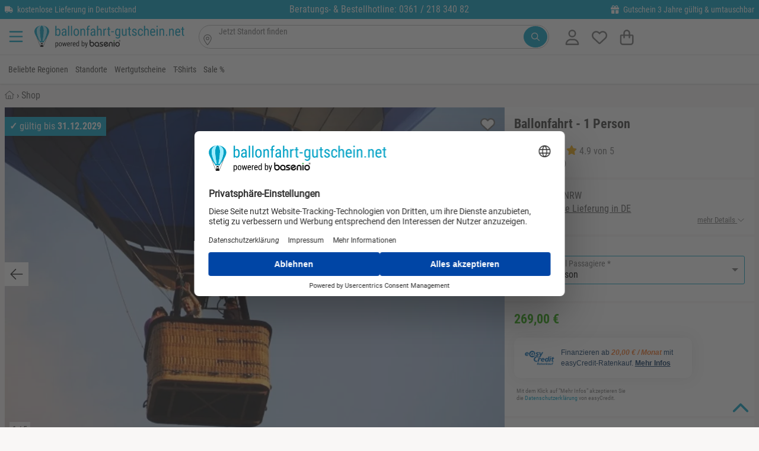

--- FILE ---
content_type: text/html; charset=utf-8
request_url: https://www.ballonfahrt-gutschein.net/erlebnisgutschein/ballonfahrt-bochum-nrw-3296/_1-person/
body_size: 38621
content:
<!DOCTYPE HTML><html lang='de-DE' dir='ltr' id='root' class=''><head prefix='og: http://ogp.me/ns#  product: http://ogp.me/ns/product#'>  <meta charset='UTF-8'/>  <title>Ballonfahrt Bochum, NRW ☀️ Top-Preis: ab 269,00&nbsp;€</title>  <link rel='canonical' href='https://www.ballonfahrt-gutschein.net/erlebnisgutschein/ballonfahrt-bochum-nrw-3296/_1-person/'/><meta name='facebook-domain-verification' content='47ep05pcy161qcw7q2o7s5rdspbu31' /><meta name='description' content='Ballonfahrt über Bochum, NRW zum Top-Preis schon ab 269,00&nbsp;€ ☑️️ Erleben Sie Ihre Region im Heißluftballon!' /><meta name='viewport' content='width=device-width, initial-scale=1.0, minimum-scale=1.0, maximum-scale=5.0' /><!--suppress CssInvalidHtmlTagReference --><style>:root { --bg-body: #f9f7f6; --light-bg: #fff; --link_color: var(--dark-bg);}html,body,div,span,object,iframe,h1,h2,h3,h4,h5,h6,p,blockquote,pre,a,address,cite,code,del,dfn,em,img,ins,q,s,small,strike,strong,sub,sup,var,b,u,i,dl,dt,dd,ol,ul,li,fieldset,form,label,legend,table,caption,tbody,tfoot,thead,tr,th,td,article,aside,canvas,details,embed,figure,figcaption,footer,header,menu,nav,output,section,summary,time,mark,video { margin: 0; padding: 0; border: 0; font-size: 100%; text-transform: none; text-indent: 0; text-shadow: none; -webkit-appearance: none;}/* HTML5 display-role reset for older browsers */article,aside,details,figcaption,figure,footer,header,menu,nav,section,img,ul,picture,summary,blockquote { display: block;}html { scrollbar-gutter: stable;}ul { list-style: none;}blockquote,q { quotes: none; margin: 1em 40px;}blockquote:before,blockquote:after,q:before,q:after { content: '';}table { border-collapse: collapse; border-spacing: 0;}table tbody { width: 100%;}p,h1,h2,h3,h4,h5,h6 { font-style: normal; text-decoration: none; letter-spacing: 0; display: block; -webkit-margin-before: 0; -webkit-margin-after: 0; -webkit-margin-start: 0; -webkit-margin-end: 0;}button::-moz-focus-inner { border: 0; padding: 0;}em,.em,i,.i { font-style: italic;}li { display: list-item;}ol { display: block;}ol li { list-style-type: decimal;}button { color: #000;}select { color: #000;}.small { font-size: 0.8rem !important; line-height: 1rem !important;}.xs { font-size: 10px !important;}strong,b,.b { font-weight: bold !important;}.font_normal { font-weight: normal;}select,textarea,input { display: inline-block; font-weight: normal; text-decoration: none; font-family: inherit;}img { max-width: 100%; margin: auto; height: auto; min-height: 1px; max-height: 100%; content-visibility: auto;}iframe { max-width: 100%; margin: auto; min-height: 1px; max-height: 100%;}.hidden { display: none !important;}.block { display: block !important;}.inline { display: inline-block !important;}.i { font-style: italic !important;}.r { text-align: right !important;}.l { text-align: left !important;}.c { text-align: center !important;}.cIL { left: 50%; transform: translateX(-50%);}.j { text-align: justify !important;}.fL { float: left !important;}.fR { float: right !important;}.vT { vertical-align: top !important;}.vM { vertical-align: middle !important;}.vB { vertical-align: bottom !important;}.clear { clear: both !important;}.one_line,.noWrap { white-space: nowrap;}.one_line { overflow: hidden; text-overflow: ellipsis;}.pointer { cursor: pointer !important;}.no_pointer { cursor: default !important;}.no_bold { font-weight: normal;}/*CL-GRID */.grid-wrapper { width: 100%;}.grid-wrapper:after { content: ''; display: table; clear: both;}.grid-1-1,.grid-1-2,.grid-1-3,.grid-2-3,.grid-1-4,.grid-1-5,.grid-2-5,.grid-3-5,.grid-4-5,.grid-1-6,.grid-1-7,.grid-2-7,.grid-3-7,.grid-3-8,.grid-5-8,.grid-1-10,.grid-3-10 { float: left; min-height: 1px;}.grid-1-1 { width: 100%;}.grid-1-2 { width: 50%;}.grid-1-3 { width: 33.3333%;}.grid-2-3 { width: 66.6667%;}.grid-1-4 { width: 25%;}.grid-1-5 { width: 20%;}.grid-2-5 { width: 40%;}.grid-3-5 { width: 60%;}.grid-4-5 { width: 80%;}.grid-1-6 { width: 16.6667%;}.grid-1-7 { width: 14.2857%;}.grid-2-7 { width: 28.5714%;}.grid-3-7 { width: 42.8571%;}.grid-3-8 { width: 37.5%;}.grid-5-8 { width: 62.5%;}.grid-1-10 { width: 10%;}.grid-3-10 { width: 30%;}@media (max-width: 900px) { .grid-at-900-1-1 { width: 100%; } .grid-at-900-1-2 { width: 50%; }}/*OLD MARGINS */.mL0,.mA0 { margin-left: 0 !important;}.mR0,.mA0 { margin-right: 0 !important;}.mT0,.mV0,.mA0 { margin-top: 0 !important;}.mB0,.mV0,.mA0 { margin-bottom: 0 !important;}.pL0,.pA0 { padding-left: 0 !important;}.pR0,.pA0 { padding-right: 0 !important;}.pT0,.pA0 { padding-top: 0 !important;}.pB0,.pA0 { padding-bottom: 0 !important;}.pV0 { padding-top: 0 !important; padding-bottom: 0 !important;}.pB64 { padding-bottom: 64px;}.pH64 { padding: 0 64px;}.pL80 { padding-left: 80px;}.pL24 { padding-left: 24px;}.min_h100 { min-height: 100px;}/* flexbox */.variation_table_wrap { max-height: 338px;}.flex { display: flex; width: 100%;}.direction_row { flex-direction: row; align-items: stretch; flex-wrap: wrap;}.direction_column { flex-direction: column;}.editable .row > .col,.editable .row_1920 > .col { border: 1px dashed #bababa;}.product_list_normal { display: grid; grid-template-columns: repeat(auto-fill, minmax(250px, 1fr)); gap: 16px; justify-items: stretch;}.product_list_normal .product_title { overflow: hidden; max-height: 2.6em;}.product_list_normal .price_old { display: block;}.product_list_normal.vertical { grid-template-columns: repeat(auto-fill, minmax(160px, 1fr));}.product_list_normal.vertical .font_26 { font-size: 14px;}.product_list_normal.vertical .brand { font-size: 11px;}.product_list_normal.vertical .wrapper_price { left: 0; right: unset;}.product_list_normal.vertical .wrapper_price .r { text-align: left !important;}.grid_gallery { display: grid; grid-template-columns: repeat(auto-fill, minmax(190px, 1fr)); gap: 16px; justify-items: stretch;}.grid_modifications { display: grid; grid-template-columns: repeat(auto-fill, minmax(150px, 1fr)); gap: 8px; justify-items: stretch;}/*NEW 12-col GRID */.row,.row_640,.row_1024,.row_1920,.row_nowrap { display: flex; gap: 8px; margin: 0 auto; width: 100%;}.row,.row_nowrap { max-width: 1280px;}.row_640 { max-width: 656px;}.row_1024 { max-width: 1040px;}.row_1920 { max-width: 1920px;}.row_nowrap { flex-wrap: nowrap;}.col_static { flex: 1;}.col { flex-basis: 0; flex-grow: 1; max-width: 100%;}.col_1 { flex: 0 1 8.3333%; overflow: hidden;}.col_2 { flex: 0 1 16.6667%; overflow: hidden;}.col_3 { flex: 0 1 25%; overflow: hidden;}.col_4 { flex: 0 1 33.3333%; overflow: hidden;}.col_5 { flex: 0 1 41.6667%; overflow: hidden;}.col_6 { flex: 0 1 50%; overflow: hidden;}.col_7 { flex: 0 1 58.3333%; overflow: hidden;}.col_8 { flex: 0 1 66.6667%; overflow: hidden;}.col_9 { flex: 0 1 75%; overflow: hidden;}.col_10 { flex: 0 1 83.3333%; overflow: hidden;}.col_11 { flex: 0 1 91.6667%; overflow: hidden;}.col_auto { flex: 1 1 auto;}@media (max-width: 900px) { .row, .row_640, .row_1024, .row_1920 { flex-wrap: wrap; } .row > .col, .row_640 > .col, .row_1024 > .col, .row_1920 > .col, .row > .col_1, .row_640 > .col_1, .row_1024 > .col_1, .row_1920 > .col_1, .row > .col_2, .row_640 > .col_2, .row_1024 > .col_2, .row_1920 > .col_2, .row > .col_3, .row_640 > .col_3, .row_1024 > .col_3, .row_1920 > .col_3, .row > .col_4, .row_640 > .col_4, .row_1024 > .col_4, .row_1920 > .col_4, .row > .col_5, .row_640 > .col_5, .row_1024 > .col_5, .row_1920 > .col_5, .row > .col_6, .row_640 > .col_6, .row_1024 > .col_6, .row_1920 > .col_6, .row > .col_7, .row_640 > .col_7, .row_1024 > .col_7, .row_1920 > .col_7, .row > .col_8, .row_640 > .col_8, .row_1024 > .col_8, .row_1920 > .col_8, .row > .col_9, .row_640 > .col_9, .row_1024 > .col_9, .row_1920 > .col_9, .row > .col_10, .row_640 > .col_10, .row_1024 > .col_10, .row_1920 > .col_10, .row > .col_11, .row_640 > .col_11, .row_1024 > .col_11, .row_1920 > .col_11 { flex: 0 0 100%; }}.mW0 { min-width: 0;}.gap0 { gap: 0;}.gap2 { gap: 2px;}.gap8 { gap: 8px;}.gap16 { gap: 16px;}.gap24 { gap: 24px;}.gap32 { gap: 32px;}.gap60 { gap: 60px;}.do_wrap { flex-wrap: wrap;}.basis6 { flex-basis: 249px;}.basis46 { flex-basis: 46px;}.basis200 { flex-basis: 160px; flex-shrink: 0;}.basis252 { flex-basis: 252px; flex-shrink: 0;}.grid { display: grid;}.grid-cols-2 { grid-template-columns: repeat(2, minmax(0, 1fr));}.grid-cols-3 { grid-template-columns: repeat(3, minmax(0, 1fr));}@font-face { font-family: 'Roboto'; font-style: normal; font-weight: 400; font-display: swap; src: url('/font/roboto-v20-latin-regular.woff2') format('woff2');}@font-face { font-family: 'Roboto Condensed'; font-style: normal; font-weight: 400; font-display: swap; src: url('/font/roboto-condensed-v25-latin-regular.woff2') format('woff2');}@font-face { font-family: 'Roboto Condensed'; font-style: normal; font-weight: 700; font-display: swap; src: url('/font/roboto-condensed-v25-latin-700.woff2') format('woff2');}html { width: 100%; scroll-padding-top: calc(60px + 15px);}.no_scroll { overflow-y: scroll; position: fixed;}*,*:before,*:after { box-sizing: border-box;}body { overflow-x: hidden; line-height: 1; font-size: 16px; font-family: "Roboto", sans-serif; font-weight: normal; color: var(--text-color); background: var(--bg-body); position: relative; -webkit-text-size-adjust: none; -webkit-font-smoothing: antialiased;}body.voucher,body.shop,.condensed { font-family: "Roboto Condensed", sans-serif;}.condensed-light { font-family: "Roboto Condensed", sans-serif; font-weight: 300 !important;}.fa-stack { display: inline-block; height: 2em; line-height: 2em; position: relative; vertical-align: middle; width: 2.5em;}.fa-stack-1x,.fa-stack-2x { left: 0; position: absolute; text-align: center; width: 100%;}.fa-stack-1x { line-height: inherit;}.fa-stack-2x { font-size: 2em;}.svg-inline--fa { display: inline !important; align-self: center; height: 1em; overflow: visible; vertical-align: -0.125em; margin: 0 0.3em; width: 1em; fill: currentColor;}.grey_svg { color: #555555;}.fa_facebook-square { fill: #3b5998; background-image: linear-gradient(to bottom, transparent 20%, white 20%, white 93%, transparent 93%); background-size: 55%; background-position: 70% 0; background-repeat: no-repeat;}/** lazysizes */.wa { width: auto !important;}a[rel=noopener] img { width: auto;}/** Grid */.grid-wrapper { max-width: 1280px; margin: 0 auto;}.error,.info,.notice,.alert_box.success { border: 1px solid #ddd; padding: 16px 8px 16px 55px; margin: 16px 0; position: relative; color: #000; line-height: 1.3em; box-shadow: none;}.alert_box-large { border: 1px solid #ffeeba; background: #fff3cd; line-height: 1.3em; box-shadow: none;}.alert_box-large .icon_box { color: #856404;}.uppercase { text-transform: uppercase;}.error { background-color: #F9E5E6; border-color: #FAD2D3;}.info { background-color: #fff3cd; border-color: #ffdb6d;}.success { background-color: #f8f8f8; border-color: #23a800;}.alert_box .icon_box { font-size: 25px; position: absolute; top: 0; left: 0; margin: 0; padding: 10px; height: 100%;}.alert_box.error .icon_box { color: #F02932; background: #FAD2D3;}.alert_box.success .icon_box { color: #23a800; background: #DFF2BF;}.alert_box.info .icon_box { color: #856404; background: #ffdb6d;}.opacity_50 { opacity: 0.5;}.opacity_80 { opacity: 0.8;}p { font-size: 1rem; line-height: 1.65em; white-space: normal;}.ul { list-style: initial; margin-left: 20px;}.h1 { color: #767676; font-size: 14px; line-height: 1rem; font-weight: normal;}.h2 { font-weight: normal; font-size: 1.5rem; line-height: 110%; margin: 16px 0; display: block;}.h1-large,h3,.h3,.mce-edit-focus.editable span.h3 { display: block; font-weight: bold; font-size: 20px; line-height: 24px; margin: 8px 0 16px 0; word-break: normal;}h3,.h3,.mce-edit-focus.editable span.h3 { color: var(--link_color);}.white .editable,.bg_dark .editable { color: black;}.editable h4 { color: blue;}h4,.h4 { display: block; font-weight: bold; font-size: 1rem; line-height: 1.65rem;}article ol > li,article ul > li { margin-bottom: 0.3em;}a { transition: color 0.2s; text-decoration: none; color: var(--link_color);}a:hover { cursor: pointer; text-decoration: underline;}.list.check_list .item { list-style-type: none; margin-bottom: 1em; margin-left: 1.5em; position: relative;}.list.check_list .item:before { content: "\2714"; position: absolute; left: -20px;}/* ARTICLE */.wrap-article p { margin-bottom: 8px; min-height: 16px;}.wrap-article table p { margin: 4px 0;}.wrap-article ul,.list-disc { list-style: disc;}.wrap-article ul li,.wrap-article ol li { margin-bottom: 8px; margin-left: 20px; line-height: 1.65rem;}.list-disc li { margin-left: 20px; line-height: 1.65rem;}.clean-table,.clean-table tr,.clean-table td { border: 0; background: #fff;}.wrap-article table { margin: 16px 0; width: 100%;}.wrap-article table td,.wrap-article table th { border: solid 1px #ddd; padding: 8px;}/* SIDEBAR FRAGE TABS */.anchor { position: absolute; margin-top: -125px;}.underline { text-decoration: underline;}.black-borders td,.black-borders { border: solid 1px #ddd;}.border_black { border: solid 1px #1a1a1a;}.border_dark { border: solid 1px var(--dark-bg);}.border_black_2x { border: solid 2px #1a1a1a;}.border_green_2x { border: solid 2px #23a800;}hr { clear: both; border: none; border-bottom: 1px solid #E3E1E1;}.grey_text,.underline.grey_text { color: #707070;}.dark-grey,.dark-grey:after,.dark-grey:before,a.dark-grey { color: #565656;}.dark-grey-bg { background: #565656 !important; color: white !important;}.body-bg { background: var(--bg-body) !important;}.grey-9,.grey-9:after,.grey-9:before,a.grey-9 { color: #999999;}.light-black { color: #3B3B39;}.border_light_black { border: 1px solid #3B3B39;}.border_grey { border: 1px solid #ccc;}.border_primary { border: 1px solid var(--dark-bg);}.gold { color: #F5AE0A;}.blue { color: #0084c2;}.red,.red:after,.red:before,a.red { color: #c80c39 !important;}.orange { color: #ff9818 !important;}.svg_map { fill: var(--dark-bg);}.svg_map:hover { fill: #FF8E3D;}.svg_map_wrapper { max-height: 380px;}.add-wishlist { z-index: 100; height: 25px; width: 25px;}.add-wishlist .svg-inline--fa { height: 25px; width: 25px;}.add-wishlist .fa-stack-1x:first-child { width: 22px; left: 1px;}/*products slider */.slider_products_container .add-wishlist { display: none !important;}.slider_products_container .price_old { display: block; font-size: 14px; margin-top: 4px;}.slider_products_container::after { content: ''; padding-right: 16px;}.slider_products { scrollbar-width: none; overflow-x: scroll; scroll-behavior: smooth; scroll-snap-type: x mandatory;}.slider_products .product_normal { flex-basis: 278px; flex-shrink: 0; margin: 8px; white-space: normal; scroll-snap-align: center;}.price_old { font-size: 16px;}.teaser_controls .svg-inline--fa,.swiper-button-prev .svg-inline--fa,.swiper-button-next .svg-inline--fa { width: 40px; height: 40px; padding: 8px; speak: none; color: #1a1a1a; position: relative; top: calc(50% - 20px); background: white;}.border-top { border-top: 1px solid #E3E1E1;}.border_left_dropdown { border-left: 1px solid #E3E1E1; margin-left: 14px;}.border_bottom { border-bottom: 1px solid #E3E1E1;}.border_bottom:last-child { border-bottom: none;}.start .breadcrumb { display: none;}/** * LightBox**/.close_fullscreen { display: block; position: fixed; top: 25px; right: 25px; font-size: 2.5rem; color: #999; z-index: 100; border: none; background: none; cursor: pointer; content: "\00d7";}.close_fullscreen:hover { color: #fff;}#lightbox { display: none;}.lightbox_on { position: fixed; overflow-y: scroll;}.lightbox_on #lightbox { position: fixed; width: 100%; height: 100%; top: 0; left: 0; z-index: 100001; overflow: auto; background: rgba(0, 0, 0, 0.4); padding: 16px; display: flex; justify-content: center; align-items: center;}.lightbox_on #lightbox_content { min-height: 200px; position: relative; width: 800px; background: #fff; border: 1px solid #ddd; border-radius: 2px; padding: 16px; margin: auto;}.lightbox-voucher-custom { margin-bottom: 66px !important;}#voucher-custom-form { position: absolute; right: 39px; top: 16px; width: 300px; z-index: 100;}/* LIST */.list.article-list { list-style: none; margin: 0; padding: 0;}.list.article-list > .item { display: inline-block; vertical-align: top; margin-bottom: 25px;}.list.article-list > .item .top { /*color: #333;*/ word-break: normal;}.list.article-list > .item .top > .category,.list.article-list > .item .top > .date { font-size: 0.9em; color: #aaa; text-transform: uppercase; margin: 10px 0 3px 0;}.list.article-list > .item .top > .title { font-size: 1.1em; line-height: 1.3em; margin-top: 0;}.list.article-list > .item:hover .top > .title { color: #0277BD; text-decoration: underline;}.box.list.article-list { padding: 16px;}.autocomplete_suggestion { position: absolute; background: #fff;}.autocomplete_val { overflow: hidden; text-overflow: ellipsis; white-space: nowrap;}.autocomplete.pL32 { padding-left: 32px !important;}.map_wrap .t_18 { top: 12px; left: -28px; font-size: 24px;}.map_wrap .element .user-interaction { height: 56px;}.map_wrap .element.pA0 .icon_label { left: 34px;}/* FOOTER */#footer { overflow: hidden; min-height: 65px; width: 100%; z-index: 10;}#footer a.block_900 { text-decoration: underline;}#footer #to-top { bottom: 16px; right: 16px; cursor: pointer; position: fixed;}.scrolled #footer #to-top { display: block;}.list { margin-left: 0; padding: 0; list-style: none; line-height: 1.65rem;}.list.link_list { columns: 3; line-height: 1.1rem;}.list.link_list_6 { columns: 6;}.list_2col,.list.list_2col { columns: 2;}.list_4col { columns: 4;}.list_admin { margin-left: 0; padding: 0; list-style: none; line-height: 1rem;}.list_admin li { padding: 5px 0;}.maxWidth { width: 100% !important;}.element .user-interaction[disabled] { color: #777; cursor: not-allowed;}.wrap-global-message { background: rgba(0, 0, 0, 0.2); height: auto; position: fixed; width: 100%; z-index: 10000;}#global-message { margin: 10px auto; padding: 20px 0;}.wrap-global-message #global-message:empty { display: none;}/*Maps*/.map { height: 400px;}.hide_empty:empty { display: none !important;}/*TODO: tinymce styles */.editable.mce-content-body * a:not(.btn) { color: #23a800;}table.alias th { padding: 10px;}table.alias td { vertical-align: middle;}table.alias .clForm .element { margin-bottom: 5px;}.no_hover:hover { background-color: inherit !important; text-decoration: none;}.no_deco_hover:hover { text-decoration: none;}.bB2green { border-bottom: 2px solid #23a800;}.bBDotted { border-bottom: 1px dotted #ccc;}.h100 { height: 100%;}.w50 { width: 50% !important;}.w80 { width: 80%;}.w90 { width: 90%;}.w95 { width: 95%;}.w100 { width: 100% !important;}table.w100 { display: table !important; max-width: initial !important;}table.maxW360 { max-width: 360px !important;}.absBL { position: absolute !important; bottom: 0; left: 0;}.absBR { position: absolute; bottom: 0; right: 0;}.absT { position: absolute; top: 0; left: 0; right: 0;}.absTL { position: absolute; top: 0; left: 0;}.absTR { position: absolute; top: 0; right: 0;}.absR { position: absolute; right: 0;}.absVcenter { position: absolute; top: 50%; transform: translateY(-50%);}.justify,.flex_justify { justify-content: space-between;}.reference_separator:after { content: '-'; position: absolute; top: calc(50% - 8px); right: -2px; font-weight: bold;}.lHn { line-height: normal;}.rel { position: relative !important;}.posTL { top: 0 !important; left: 0 !important;}.green { color: #23a800;}.color_primary,#footer .bg_dark .white a.color_primary { color: var(--dark-bg) !important;}.bg_dark .wrapper_fade .color_primary { color: white !important;}.wrapper_fw { width: 100%;}#section { opacity: 1; transition: opacity 0.2s ease-out; min-height: 50vh; padding-bottom: 64px;}#section.fog { opacity: 0.3;}.fog #header,.fog #section,.fog #footer { opacity: 0.3;}.flex_center,.flex_Vcenter { display: flex; align-items: center;}.flex_center { justify-content: center;}.flex_start { justify-content: start;}.flex_end { justify-content: end;}/*************************************************************************************** * new Margins****************************************************************************************/.maxW { max-width: 100% !important;}.maxW136 { max-width: 136px;}.maxW180 { width: 100%; max-width: 180px;}.maxW240 { max-width: 240px;}.maxW300 { max-width: 300px;}.maxW360 { max-width: 360px;}.maxW500 { max-width: 500px;}.maxW640 { max-width: 640px;}.maxH3_5em { max-height: 3.5em;}.maxH100 { max-height: 104px;}.maxH128 { max-height: 128px;}.last-no-border:last-child { border: none;}.shadow { box-shadow: 0 3px 6px #00000029;}.shadow_large { box-shadow: 0 12px 20px #00000029;}.shadow_hover:hover { box-shadow: 0 8px 16px rgba(0, 22, 63, 0.1); text-decoration: none;}.hover_grey_bg:hover { background-color: #f5f5f5;}.hover_border_black:hover { border-color: #1a1a1a;}.no_overflow { overflow: hidden;}.overflow_show { overflow: visible;}.overflow_auto { overflow-x: auto;}.overflow_force { overflow-wrap: break-word;}.shadow_bottom { box-shadow: 0 1px 3px #00000029;}/*Box*/.box_white { padding: 8px; background-color: #fff; color: #10100f;}.bg_opt_white { padding: 16px; background: var(--light-bg);}.box .label,.box_white .label { font-size: 21px; padding: 8px 0; width: 100%; color: #10100f; margin-bottom: 16px; font-weight: bold;}.no_border { border: none !important; outline: none;}/**contact */.img_wrap_contact { border-radius: 50%; width: 104px; height: 104px; overflow: hidden; border: 2px solid #fff;}.bR50 { border-radius: 50%;}.phone-box { color: #F9F9F9; background: var(--dark-bg); border-radius: 3px; padding: 4px;}/** * LightBox**/#clLB { height: 100%; left: 0; position: fixed; top: 0; width: 100%; z-index: 100000; display: none;}#clLB > .bg { background-color: rgba(0, 0, 0, 0.4); width: 100%; height: 100%; position: fixed; outline: none; overflow: scroll; display: flex; padding: 16px;}#clLB > .bg > .content { max-width: 1080px; min-width: 270px; width: 100%; background: white; margin: auto; padding: 16px; position: relative;}body.clLB { overflow: hidden;}body.clLB #clLB { display: block;}.lightbox { position: fixed; inset: 0; background: rgba(0, 0, 0, 0.5); z-index: 1000; overflow: hidden; overscroll-behavior: contain;}/** backgrounds */.bg_green { background-color: #23A800 !important; color: #fff;}.bg_grey { background: #f5f3f1 !important;}.bg_red { background: #c80c39 !important;}.bg_dark { background: var(--dark-bg) !important; color: #fff;}.bg_orange { background: #ff9818 !important;}.bg_light,.bg_light .wrap-article { background: var(--light-bg);}.bg_light_opacity80 { background-color: rgba(232, 237, 212, 0.8); color: #000;}.bg_white,.wrap-article.bg_white,.bg_forced_white { background: #fff !important;}.bg_white_opacity_50 { background-color: #FFFFFF50;}.bg_f2 { background: #F2F2F2;}.bg_light_grey { background: #F0EFEB;}.filter-content { position: fixed; top: 0; left: 0; -webkit-transform: translateX(100%); transform: translateX(100%); transition: transform 330ms ease-out; width: 100%; height: 100%; overflow-y: auto; -webkit-overflow-scrolling: touch; z-index: 1000; white-space: normal;}.mWc30 { max-width: calc(100% - 30px);}input:-webkit-autofill::first-line { font-family: "Roboto", sans-serif !important; font-size: 1.2rem;}.bg_dark80 { background: rgba(0, 62, 31, 0.8);}table.accounting { margin: 0 auto;}table.accounting td { padding: 8px; text-align: right;}.polygon_divider { width: 136px; height: 100%; left: -1px !important;}/**colors */.white,.white a { color: #fff !important;}strong > a { font-weight: bold;}.grey,.grey:after,.grey:before,a.grey { color: #767676 !important;}.grey_light,.black.grey_light { color: #C1BFBA !important;}.detail_ship_icon { color: var(--link_color);}.btn_link { background: none !important; border: none !important; padding: 0 !important; font: inherit; cursor: pointer; outline: inherit;}.head_titles { padding: 0 2px;}/*sizes */.font-1 { font-size: 1rem !important;}.font_9 { font-size: 9px;}.font_10 { font-size: 10px;}.font_12 { font-size: 12px;}.font_14 { font-size: 14px;}.font_15 { font-size: 15px;}.font_16 { font-size: 16px;}.font24 { font-size: 24px; line-height: 32px;}.font32 { font-size: 32px; line-height: 43px;}.font44 { font-size: 44px; line-height: 52px;}.font_18,.btn.font_18,.h2.font_18 { font-size: 18px;}.font_20,.btn.font_20 { font-size: 20px;}.font_22 { font-size: 22px;}.font_24 { font-size: 24px;}.font_26 { font-size: 26px;}.font_28 { font-size: 28px;}.font_30 { font-size: 30px;}.font_32 { font-size: 32px !important;}.font_36 { font-size: 36px !important;}.font_40 { font-size: 40px; line-height: 1.3em;}.font_44 { font-size: 44px;}.font_48 { font-size: 48px;}.font_64 { font-size: 64px;}.font_80 { font-size: 80px;}.Lh1 { line-height: 1rem !important;}.Lh110 { line-height: 1.1;}.Lh120 { line-height: 1.2;}.Lh130 { line-height: 1.3 !important;}.Lh140 { line-height: 1.4 !important;}.Lh150 { line-height: 1.5 !important;}.Lh160 { line-height: 1.6 !important;}.Lh170 { line-height: 1.7 !important;}.Lh180 { line-height: 1.8 !important;}.Lh200 { line-height: 2;}.Lh24 { line-height: 24px;}.Lh28 { line-height: 28px;}.Lh32 { line-height: 32px;}.Lh38 { line-height: 38px !important;}.Lh_input { height: 3rem !important;}.Lh_btn,.Lh_btn p { line-height: 32px !important;}.black,.black .green { color: var(--text-color) !important;}a.no_deco:hover { text-decoration: none !important;}/*icons */.check-after:after { content: "✓"; color: #23a800; display: inline-block; font-weight: bold; font-size: 18px; vertical-align: -0.125em; margin-left: 8px; opacity: 0; transition: opacity 0.3s ease-out;}.check-after-visible:after { opacity: 1; transition: none;}.text-color,.color_text,.text-color .breadcrumb ol li { color: #2D2827;}.line_through { text-decoration: line-through;}.add-wishlist.active .white { color: red !important;}.add-wishlist.active .grey_text { color: white !important;}.more_detail { padding-left: 20px;}.check_list li { list-style: none; margin-left: 0 !important; margin-bottom: 0 !important; padding-left: 20px; position: relative;}.li_pV4 li { padding-top: 4px; padding-bottom: 4px;}.li_pV8 li { padding-top: 8px; padding-bottom: 8px;}.check_list li:before { content: '✓'; font-weight: bold; font-size: 20px; line-height: 16px; position: absolute; left: 0; color: #23a800;}.check_list.color_primary li:before { color: var(--dark-bg);}.check_list.black li:before { color: black;}.w2em { width: 2em;}.w200px { width: 200px;}.mW42 { max-width: 42px;}.mW360 { max-width: 360px; min-width: 270px;}.mW468 { max-width: 468px;}.mW624 { max-width: 624px !important; min-width: 270px !important;}.usp_headline { color: var(--dark-bg); font-size: 20px; margin-bottom: 5px;}#footer .usp_headline { color: white;}</style><link rel='stylesheet' href='/file/css/503!subshop_mmenu!global!subshop_ballonfahrt-gutschein.css'><link rel='preload' type='font/woff2' as='font' href='/font/roboto-v20-latin-regular.woff2' crossorigin='anonymous'><link rel='preload' type='font/woff2' as='font' href='/font/roboto-condensed-v25-latin-regular.woff2' crossorigin='anonymous'><link rel='preload' type='font/woff2' as='font' href='/font/roboto-condensed-v25-latin-700.woff2' crossorigin='anonymous'><link rel='preconnect' href='//app.usercentrics.eu'><link rel='preconnect' href='//api.usercentrics.eu'><link rel='preload' href='https://web.cmp.usercentrics.eu/ui/loader.js' as='script'><script id='usercentrics-cmp' src='https://web.cmp.usercentrics.eu/ui/loader.js' data-settings-id='EpVOnqd_G7Usk5' async></script><script type='text/plain' data-usercentrics='Google Analytics'  async src='https://www.googletagmanager.com/gtag/js?id=G-RV8Q2M1M9S'></script><script> window.dataLayer = window.dataLayer || []; function gtag() {dataLayer.push(arguments);} gtag('js', new Date()); gtag('config', 'G-RV8Q2M1M9S');</script><!--suppress CssInvalidHtmlTagReference --><style>@media (min-width: 901px) { .xs { font-size: 0.8rem !important; line-height: 1rem !important; } .font_9 { font-size: 10px; } #search_form { float: right; max-width: 100%; min-width: 570px; } .show_900, .hide_desktop { display: none; } .uppercase_desktop { text-transform: uppercase; } .border_left_desktop { border-left: 1px solid #E3E1E1; } .flex_sticky { position: sticky; top: 16px; align-self: flex-start; } #menu-wrapper, .variation_table_wrap { scrollbar-width: thin; } #menu-wrapper::-webkit-scrollbar, .variation_table_wrap::-webkit-scrollbar { width: 5px; } #menu-wrapper::-webkit-scrollbar-track, .variation_table_wrap::-webkit-scrollbar-track { background: #f1f1f1; } #menu-wrapper::-webkit-scrollbar-thumb, .variation_table_wrap::-webkit-scrollbar-thumb { background-color: #c1c1c1; border-radius: 20px; } .category-list, .category-list .body-bg { background: white !important; } .category-list .border_bottom { border-bottom: none !important; } .category-list .header-menu.pH16 { padding-right: 0 !important; padding-left: 0 !important; box-shadow: none; } .category-list .mobile-trigger { width: 40px; } .category-list .menu-link { width: calc(100% - 40px); } .revert_row_desktop { flex-direction: row-reverse; } .product_list_normal.vertical { grid-template-columns: repeat(auto-fill, minmax(280px, 1fr)); } .product_list_normal.vertical .img_wrap img { width: 100%; } .wrap-article table { height: auto !important; display: block !important; max-width: fit-content; overflow-x: auto !important; padding: 1px; } .wrapper_login { min-width: 330px; } .head_nav li { display: block; float: left; padding: 16px 6px; } .head_nav li:hover, .head_nav li:focus-within, .head_nav li.active { cursor: pointer; z-index: 50; } .head_nav li .wrapper_fw { visibility: hidden; opacity: 0; transition: opacity 130ms ease-out; min-width: 5rem; position: absolute; margin-top: 16px; left: 0; display: block; width: 100%; } .head_nav li:hover > .wrapper_fw, .head_nav li:focus-within > .wrapper_fw, .head_nav li .wrapper_fw:hover, .head_nav li .wrapper_fw:focus { visibility: visible; opacity: 1; } .head_nav .wrapper_fw li { min-width: 25%; padding: 16px; } .tox.tox-tinymce-inline { min-width: 638px; } .private #headerSection .wrapper_logo { display: none; }}@media (max-width: 900px) { .shop_product_detail #footer, .shop_checkout #footer { margin-bottom: 130px; } .row_reverse_900 { flex-direction: column-reverse; } .corner_ribbon { top: 8px; font-size: 15px; } .element.pA0_900.textelement label, .element.pA0_900.selectelement label { left: 10px; } .youtube_container .fa_youtube { font-size: 48px; } .vertical_scroll, .vertical_scroll_900 { overflow-x: scroll; -ms-overflow-style: none; } .vertical_scroll::-webkit-scrollbar, .vertical_scroll_900::-webkit-scrollbar { display: none; } .list_4col { columns: 3; } /*START */ .font_20_900 { font-size: 20px !important; } .font_22_900 { font-size: 22px; } .font_30_900 { font-size: 30px !important; } .font_64_900 { font-size: 64px; } .hide_900 { display: none !important; } /*fonts */ .font_1_900 { line-height: 1; font-size: 1rem; } .font_9_900 { font-size: 9px !important; } .font_11_900 { font-size: 11px !important; } .font_12_900 { font-size: 12px !important; } .font_14_900 { font-size: 14px; } .font_15_900 { font-size: 15px !important; } .font_16_900 { font-size: 16px; } .font_18_900 { font-size: 18px; } .font_24_900 { font-size: 24px !important; } #headerSearch button:after { content: ''; } #headerSearch { padding-top: 13px; } .swap-slider > .mask { padding-bottom: 20px; } .shop .swap-slider > .mask { padding-bottom: 50px; /*in use*/ } #headerTop { display: none; } #section { padding-bottom: 16px; } figcaption { padding: 5px; } .wrap-article p iframe { margin-bottom: 1em; } .wrap-article-list .teaser .h2 { font-size: 1.4em; color: #000; font-weight: 700; } figure > img { height: inherit; } .swap-slider > .nav { text-align: center; width: 100%; } .w100_900 { width: 100% !important; } #voucher-custom-form .title { height: auto !important; } .lightbox-voucher-custom { margin-bottom: 0 !important; } .static_900 { position: static !important; } .shop_voucher_detail .breadcrumb, .shop_product_detail .breadcrumb { display: none; } /**VOUCHER START* todo: remove! */ .voucher-start .breadcrumb, .video #video_left, .video #video_right { display: none; } .voucher-h2 { font-size: 1.6rem; } .voucher .video .btn { width: 45%; font-size: 1rem; line-height: 2rem; left: 0; padding: 4px 5px; } .voucher .gift-voucher a { width: 130px; height: 130px; line-height: 130px; font-size: 2.4rem; margin: 0 auto; display: block; } .voucher .gift-box-wrapper { height: auto; margin-bottom: 0; } .voucher .voucher-audience .btn { font-size: 0.9rem; line-height: 1.5rem; } .voucher .voucher-audience .btn-wrapper { padding: 0 10px; } .voucher .voucher-audience .stock { padding-bottom: 0; height: auto; } /*new Menu 2019 */ .show-search #header { height: 120px; box-shadow: none; } #menu-wrapper { -webkit-transform: translateX(100%); transform: translateX(100%); width: 100vw; padding-bottom: 64px; } .login .svg-inline--fa { width: 20px; height: 20px; } /*checkout */ .shop_checkout .h3 { font-size: 0.9rem; } .shop_checkout .h1-large { font-size: 1.2rem; line-height: 1.5rem; display: block; width: 100%; } .shop_checkout .shop-product .product-title { padding-left: calc(30% + 5px); } .shop_checkout #headerSection { height: 60px; } .shop_checkout #menu:after { line-height: 4rem; background: #F9F9F9; } .checkout-head .step_name { font-size: 0.9rem; } .grand-total { position: fixed; bottom: 64px; padding: 8px 8px 0; background: white; left: 0; width: 100%; z-index: 90; } .grand-total hr { display: none; } #footer .back-to-cart { display: block; width: 100%; text-align: center; margin: 1rem 0; } .sticky_bottom { position: fixed !important; bottom: 0; width: 100% !important; left: 0; z-index: 100; border-radius: 0 !important; line-height: 34px !important; font-size: 2rem !important; } .sticky_bottom_900 { position: fixed !important; bottom: 0; left: 0; width: 100% !important; z-index: 100; padding: 8px 0; background: white; height: 64px; } .checkout_footer { margin-bottom: 250px; padding: 0 5px; } /*LAYOUT */ .flex_justify_c_900 { justify-content: center; } .mT_neg32, .mT_neg64, .mT_neg100 { margin-top: 0; } .rel_900 { position: relative !important; top: 0; transform: unset; } .h100 { height: auto; } .h100.row_nowrap, .h100.teaser_controls { height: 100%; } .w50px_900 { width: 50px; } .mL0_900, .mA0_900 { margin-left: 0 !important; } .mA0_900, .mR0_900 { margin-right: 0 !important; } .mT0_900, .mV0_900, .mA0_900 { margin-top: 0 !important; } .mA0_900, .mB0_900, .mV0_900, .mA0_900 { margin-bottom: 0 !important; } .m0a_900 { margin: 0 auto !important; } .pL0_900, .pA0_900, .pH0_900 { padding-left: 0 !important; } .pR0_900, .pA0_900, .pH0_900 { padding-right: 0 !important; } .pT0_900, .pA0_900, .pV0_900 { padding-top: 0 !important; } .pB0_900, .pA0_900, .pV0_900 { padding-bottom: 0 !important; } .pL8_900 { padding-left: 8px !important; } .mR4_900 { margin-right: 4px !important; } .mT4_900 { margin-top: 4px !important; } .mA8_900 { margin: 8px; } .pV12_900 { padding: 12px 0; } .pV8_900_a a { padding: 8px 0; display: block; } .pR32_900 { padding-right: 32px; } .btn.btn_big { padding: 8px 10px; } .c_900 { text-align: center !important; } .l_900 { text-align: left !important; } img.c_900 { margin-right: auto !important; margin-left: auto !important; } .black_900 { color: #000 !important; } .show_900 { display: block !important; } .inline.show_900 { display: inline-block !important; } .shadowT_900 { box-shadow: 0 -3px 10px 1px rgba(0, 0, 0, 0.2); } .block_900 { display: block !important; } .swiper-button-next, .swiper-button-prev { display: none; } .close_fullscreen { top: 10px; right: 0; } /*shop product list */ .filter-content .overlay { width: 10%; } .filter-content .overlay_content { width: 90%; } #headerSearch { padding: 10px; box-shadow: 0 1px 3px #00000029; } .shop_voucher_activation .img_wrap { width: 164px; margin: 0 auto; } .shop_voucher_activation .alert_box { margin-top: 0; } .pB8_900 { padding-bottom: 8px; } .pH8_900 { padding-left: 8px; padding-right: 8px; } .pH16_900 { padding-left: 16px; padding-right: 16px; } .mB4_900 { margin-bottom: 4px; } .mB8_900, .mV8_900 { margin-bottom: 8px; } .mV8_900 { margin-top: 8px; } .col_reverse_900 { flex-direction: column-reverse; } .col_3_900 { flex: 0 1 25%; overflow: hidden; } .col_900 { flex-basis: 0; flex-grow: 1; max-width: 100%; } .col_6_900 { flex: 0 1 50%; overflow: hidden; } .pV8_900 { padding-top: 8px; padding-bottom: 8px; } .pT16_900 { padding-top: 16px; } .pB16_900 { padding-bottom: 16px; } .pA8_900 { padding: 8px; } .pR8_900 { padding-right: 8px !important; } .pA16_900 { padding: 16px; } .mT8_900 { margin-top: 8px; } .mT16_900, .mV16_900 { margin-top: 16px; } .mB16_900, .mV16_900 { margin-bottom: 16px; } .mT32_900, .mV32_900 { margin-top: 32px; } .mB32_900, .mV32_900 { margin-bottom: 32px; } .pT32_900, .pV32_900 { padding-top: 32px !important; } .pB32_900, .pV32_900 { padding-bottom: 32px !important; } .bg_white_900 { background: white; } .element > .tip, .wrap900 { white-space: initial; } .product_list_normal { grid-template-columns: repeat(auto-fill, minmax(160px, 1fr)); } .product_list_normal .product_title { font-size: 14px; } .gap0_900 { gap: 0; } .maxW180_900 { max-width: 180px; } .maxW360_900 { max-width: 360px; } .rotate_900 { transform: rotate(90deg); } .no_br br { display: none; } .list.link_list_6, .list.link_list { columns: 2; } table.grey-borders { height: auto !important; overflow-x: auto; max-width: 100%; display: block; } table.grey-borders td p, table.grey-borders td ul { white-space: nowrap; } .wa_900 { width: auto !important; } .paypal-button-text { font-size: 9px; } .amazonpay-button-view1 { grid-template-columns: 4% 0 6% 1fr 6% 10% 4%; } .invisible_900 { visibility: hidden; } .polygon_divider { width: 100%; height: 8vw; }}@media (max-width: 600px) { .voucher .shop-product-details table > tbody > tr > td, .voucher .shop-product-details colgroup col { width: 100% !important; display: block !important; } .shop-product-detail-left { padding-right: 0; } .shop-product-detail-right { padding-left: 0; border-left: none; } .wrap-article-list .label { font-size: 1.2em; line-height: 1.5em; font-weight: 700; } img.fL { float: none !important; } .wrap-article table, .wrap-article table.w100 { max-width: 100% !important; overflow-x: auto !important; display: block !important; }}</style><meta property='og:type' content='og:product' /><meta property='og:title' content='Ballonfahrt Bochum, NRW ☀️ Top-Preis: ab 269,00&nbsp;€' /><meta property='og:description' content='Ballonfahrt über Bochum, NRW zum Top-Preis schon ab 269,00&nbsp;€ ☑️️ Erleben Sie Ihre Region im Heißluftballon!' /><meta property='og:url' content='/erlebnisgutschein/ballonfahrt-bochum-nrw-3296/_1-person/' /><meta property='product:price:amount' content='269' /><meta property='product:price:currency' content='EUR' /><meta property='og:image' content='https://www.ballonfahrt-gutschein.net/file/uploadcache/ftkLmDRXkh/CLIPx1200x627/10.jpg' /><link rel='apple-touch-icon' sizes='180x180' href='/apple-touch-icon.png'><link rel='icon' type='image/png' sizes='32x32' href='/favicon-32x32.png'><link rel='manifest' href='/site.webmanifest'><script>  /* * Loading attribute polyfill - https://github.com/mfranzke/loading-attribute-polyfill * @license Copyright(c) 2019 by Maximilian Franzke */!function(e,t){"use strict";var a,r,n={rootMargin:"256px 0px",threshold:.01,lazyImage:'img[loading="lazy"]',lazyIframe:'iframe[loading="lazy"]'};"IntersectionObserver"in window&&(a=new IntersectionObserver(function(e,t){e.forEach(function(e){if(0!==e.intersectionRatio){var a=e.target;t.unobserve(a),c(a)}})},n)),r="requestAnimationFrame"in window?window.requestAnimationFrame:function(e){e()};var o="[data-uri]";function i(e,t){var r=e.querySelector(n.lazyImage+","+n.lazyIframe);void 0!==a?(function(e,t){e.dataset.lazySrc=e.getAttribute("src"),e.getAttribute("srcset")&&(e.dataset.lazySrcset=e.getAttribute("srcset")),e.setAttribute("src",t),e.removeAttribute("srcset"),a.observe(e)}(r,o),"picture"===t.tagName.toLowerCase()&&function(e,t){var r=document.createElement("source");r.setAttribute("srcset",t),r.dataset.lazyRemove=!0,e.insertBefore(r,e.firstChild);var n=e.querySelector("img");n&&a.observe(n)}(t,o)):r.setAttribute("lazyload",1)}function c(e){var t,a;"picture"===e.parentNode.tagName.toLowerCase()&&(t=e.parentNode,(a=t.querySelector("source[data-lazy-remove]"))&&t.removeChild(a)),e.dataset.lazySrcset&&(e.setAttribute("srcset",e.dataset.lazySrcset),delete e.dataset.lazySrcset),e.setAttribute("src",e.dataset.lazySrc),delete e.dataset.lazySrc}function s(){document.querySelectorAll("noscript."+e).forEach(function(e){var t=e.textContent||e.innerHTML,a=document.createElement("div");a.innerHTML=t;var r=e.parentNode;"loading"in HTMLImageElement.prototype&&"loading"in HTMLIFrameElement.prototype||i(a,r),r.replaceChild(a.firstElementChild,e)}),window.matchMedia("print").addListener(function(e){e.matches&&document.querySelectorAll(n.lazyImage+"[data-lazy-src],"+n.lazyIframe+"[data-lazy-src]").forEach(function(e){c(e)})})}/comp|inter/.test(document.readyState)?r(s):"addEventListener"in document?document.addEventListener("DOMContentLoaded",function(){r(s)}):document.attachEvent("onreadystatechange",function(){"complete"===document.readyState&&s()})}("loading-lazy");  var DEV = false;  </script></head><body itemscope itemtype='https://www.schema.org/WebPage' class='voucher shop_voucher_detail'>   <!--Font Awesome Pro 6.4.0 by @fontawesome - https://fontawesome.com    License - https://fontawesome.com/license (Commercial License)    -->    <svg style="display: none;"><symbol id="brands_youtube" viewBox="0 0 576 512"><path d="M549.655 124.083c-6.281-23.65-24.787-42.276-48.284-48.597C458.781 64 288 64 288 64S117.22 64 74.629 75.486c-23.497 6.322-42.003 24.947-48.284 48.597-11.412 42.867-11.412 132.305-11.412 132.305s0 89.438 11.412 132.305c6.281 23.65 24.787 41.5 48.284 47.821C117.22 448 288 448 288 448s170.78 0 213.371-11.486c23.497-6.321 42.003-24.171 48.284-47.821 11.412-42.867 11.412-132.305 11.412-132.305s0-89.438-11.412-132.305zm-317.51 213.508V175.185l142.739 81.205-142.739 81.201z"/></symbol><symbol id="light_arrow-right" viewBox="0 0 448 512"><path d="M443.3 267.3c6.2-6.2 6.2-16.4 0-22.6l-176-176c-6.2-6.2-16.4-6.2-22.6 0s-6.2 16.4 0 22.6L393.4 240 16 240c-8.8 0-16 7.2-16 16s7.2 16 16 16l377.4 0L244.7 420.7c-6.2 6.2-6.2 16.4 0 22.6s16.4 6.2 22.6 0l176-176z"/></symbol><symbol id="light_arrow-left" viewBox="0 0 448 512"><path d="M4.7 244.7c-6.2 6.2-6.2 16.4 0 22.6l176 176c6.2 6.2 16.4 6.2 22.6 0s6.2-16.4 0-22.6L54.6 272 432 272c8.8 0 16-7.2 16-16s-7.2-16-16-16L54.6 240 203.3 91.3c6.2-6.2 6.2-16.4 0-22.6s-16.4-6.2-22.6 0l-176 176z"/></symbol><symbol id="light_copy" viewBox="0 0 512 512"><path d="M448 352H288c-17.7 0-32-14.3-32-32V64c0-17.7 14.3-32 32-32H396.1c4.2 0 8.3 1.7 11.3 4.7l67.9 67.9c3 3 4.7 7.1 4.7 11.3V320c0 17.7-14.3 32-32 32zM497.9 81.9L430.1 14.1c-9-9-21.2-14.1-33.9-14.1H288c-35.3 0-64 28.7-64 64V320c0 35.3 28.7 64 64 64H448c35.3 0 64-28.7 64-64V115.9c0-12.7-5.1-24.9-14.1-33.9zM64 128c-35.3 0-64 28.7-64 64V448c0 35.3 28.7 64 64 64H224c35.3 0 64-28.7 64-64V416H256v32c0 17.7-14.3 32-32 32H64c-17.7 0-32-14.3-32-32V192c0-17.7 14.3-32 32-32H192V128H64z"/></symbol><symbol id="light_location-dot" viewBox="0 0 384 512"><path d="M352 192c0-88.4-71.6-160-160-160S32 103.6 32 192c0 15.6 5.4 37 16.6 63.4c10.9 25.9 26.2 54 43.6 82.1c34.1 55.3 74.4 108.2 99.9 140c25.4-31.8 65.8-84.7 99.9-140c17.3-28.1 32.7-56.3 43.6-82.1C346.6 229 352 207.6 352 192zm32 0c0 87.4-117 243-168.3 307.2c-12.3 15.3-35.1 15.3-47.4 0C117 435 0 279.4 0 192C0 86 86 0 192 0S384 86 384 192zm-240 0a48 48 0 1 0 96 0 48 48 0 1 0 -96 0zm48 80a80 80 0 1 1 0-160 80 80 0 1 1 0 160z"/></symbol><symbol id="light_pencil" viewBox="0 0 512 512"><path d="M395.8 39.6c9.4-9.4 24.6-9.4 33.9 0l42.6 42.6c9.4 9.4 9.4 24.6 0 33.9L417.6 171 341 94.4l54.8-54.8zM318.4 117L395 193.6l-219 219V400c0-8.8-7.2-16-16-16H128V352c0-8.8-7.2-16-16-16H99.4l219-219zM66.9 379.5c1.2-4 2.7-7.9 4.7-11.5H96v32c0 8.8 7.2 16 16 16h32v24.4c-3.7 1.9-7.5 3.5-11.6 4.7L39.6 472.4l27.3-92.8zM452.4 17c-21.9-21.9-57.3-21.9-79.2 0L60.4 329.7c-11.4 11.4-19.7 25.4-24.2 40.8L.7 491.5c-1.7 5.6-.1 11.7 4 15.8s10.2 5.7 15.8 4l121-35.6c15.4-4.5 29.4-12.9 40.8-24.2L495 138.8c21.9-21.9 21.9-57.3 0-79.2L452.4 17zM331.3 202.7c6.2-6.2 6.2-16.4 0-22.6s-16.4-6.2-22.6 0l-128 128c-6.2 6.2-6.2 16.4 0 22.6s16.4 6.2 22.6 0l128-128z"/></symbol><symbol id="light_print" viewBox="0 0 512 512"><path d="M96 160H64V64C64 28.7 92.7 0 128 0H357.5c17 0 33.3 6.7 45.3 18.7l26.5 26.5c12 12 18.7 28.3 18.7 45.3V160H416V90.5c0-8.5-3.4-16.6-9.4-22.6L380.1 41.4c-6-6-14.1-9.4-22.6-9.4H128c-17.7 0-32 14.3-32 32v96zm352 64H64c-17.7 0-32 14.3-32 32V384H64V352c0-17.7 14.3-32 32-32H416c17.7 0 32 14.3 32 32v32h32V256c0-17.7-14.3-32-32-32zm0 192v64c0 17.7-14.3 32-32 32H96c-17.7 0-32-14.3-32-32V416H32c-17.7 0-32-14.3-32-32V256c0-35.3 28.7-64 64-64H448c35.3 0 64 28.7 64 64V384c0 17.7-14.3 32-32 32H448zM96 352l0 128H416V352H96zM432 248a24 24 0 1 1 0 48 24 24 0 1 1 0-48z"/></symbol><symbol id="light_paintbrush-pencil" viewBox="0 0 576 512"><path d="M534.5 86.6L369.9 251.3 324.6 206 489.3 41.4c12.5-12.5 32.8-12.5 45.3 0s12.5 32.8 0 45.3zM347.3 273.9l-36.6 36.6-36.1 36.1 0 0-4.6 4.6L224.6 306l40.7-40.7 0 0L302 228.6l45.3 45.3zM176 320c6.9 0 13.5 .9 19.9 2.5l57.7 57.7c1.6 6.3 2.5 13 2.5 19.9c0 44.2-35.8 80-80 80H36.8C58 480 74.3 468.5 84 455.1c9.5-13.1 14.2-30 12.5-46.7c-.3-2.7-.4-5.5-.4-8.3c0-44.2 35.8-80 80-80zm110.3 60.2L557.2 109.3c25-25 25-65.5 0-90.5s-65.5-25-90.5 0l-271 271c-6.4-1.1-13-1.7-19.7-1.7c-61.9 0-112 50.1-112 112c0 3.9 .2 7.8 .6 11.6C66.4 429.1 54.4 448 36.8 448H32c-17.7 0-32 14.3-32 32s14.3 32 32 32H176c61.9 0 112-50.1 112-112c0-6.8-.6-13.4-1.7-19.8zM170.8 17C148.9-4.9 113.5-4.9 91.6 17L49 59.6c-21.9 21.9-21.9 57.3 0 79.2L166.5 256.3c3.1-.2 6.3-.3 9.5-.3c2.7 0 5.3 .1 7.9 .2l13.9-13.9L149 193.6 225.6 117l48.8 48.8L297 143.2 170.8 17zM410.1 301.6l50.8 50.8c7.6 7.6 13.1 16.9 16.1 27.2l27.3 92.8-92.8-27.3c-10.3-3-19.6-8.6-27.2-16.1l-50.8-50.8-13.8 13.8c.1 2.7 .2 5.4 .2 8.1c0 3.2-.1 6.4-.3 9.5l42 42c11.4 11.4 25.4 19.7 40.8 24.2l121 35.6c5.6 1.7 11.7 .1 15.8-4s5.7-10.2 4-15.8l-35.6-121c-4.5-15.4-12.9-29.4-24.2-40.8l-50.8-50.8-22.6 22.6zM114.2 39.6c9.4-9.4 24.6-9.4 33.9 0L203 94.4 126.4 171 71.6 116.2c-9.4-9.4-9.4-24.6 0-33.9l42.6-42.6z"/></symbol><symbol id="light_gift" viewBox="0 0 512 512"><path d="M365.1 32c-17.6 0-33.9 9-43.2 23.9l-45 72.1H288h80c26.5 0 48-21.5 48-48s-21.5-48-48-48h-2.9zm-130 96l-45-72.1C180.8 41 164.5 32 146.9 32H144c-26.5 0-48 21.5-48 48s21.5 48 48 48h80 11.1zM256 101l38.8-62c15.2-24.2 41.7-39 70.3-39H368c44.2 0 80 35.8 80 80c0 18-6 34.6-16 48h32c26.5 0 48 21.5 48 48v64c0 20.9-13.4 38.7-32 45.3V288 448c0 35.3-28.7 64-64 64H96c-35.3 0-64-28.7-64-64V288v-2.7C13.4 278.7 0 260.9 0 240V176c0-26.5 21.5-48 48-48H80C70 114.6 64 98 64 80C64 35.8 99.8 0 144 0h2.9c28.6 0 55.2 14.7 70.3 39L256 101zM144 160H48c-8.8 0-16 7.2-16 16v64c0 8.8 7.2 16 16 16H64 240V160H224 144zm128 0v96H448h16c8.8 0 16-7.2 16-16V176c0-8.8-7.2-16-16-16H368 288 272zM240 288H64V448c0 17.7 14.3 32 32 32H240V288zm32 192H416c17.7 0 32-14.3 32-32V288H272V480z"/></symbol><symbol id="light_chevron-down" viewBox="0 0 512 512"><path d="M267.3 395.3c-6.2 6.2-16.4 6.2-22.6 0l-192-192c-6.2-6.2-6.2-16.4 0-22.6s16.4-6.2 22.6 0L256 361.4 436.7 180.7c6.2-6.2 16.4-6.2 22.6 0s6.2 16.4 0 22.6l-192 192z"/></symbol><symbol id="light_xmark" viewBox="0 0 384 512"><path d="M324.5 411.1c6.2 6.2 16.4 6.2 22.6 0s6.2-16.4 0-22.6L214.6 256 347.1 123.5c6.2-6.2 6.2-16.4 0-22.6s-16.4-6.2-22.6 0L192 233.4 59.5 100.9c-6.2-6.2-16.4-6.2-22.6 0s-6.2 16.4 0 22.6L169.4 256 36.9 388.5c-6.2 6.2-6.2 16.4 0 22.6s16.4 6.2 22.6 0L192 278.6 324.5 411.1z"/></symbol><symbol id="light_house" viewBox="0 0 576 512"><path d="M298.6 4c-6-5.3-15.1-5.3-21.2 0L5.4 244c-6.6 5.8-7.3 16-1.4 22.6s16 7.3 22.6 1.4L64 235V432c0 44.2 35.8 80 80 80H432c44.2 0 80-35.8 80-80V235l37.4 33c6.6 5.8 16.7 5.2 22.6-1.4s5.2-16.7-1.4-22.6L298.6 4zM96 432V206.7L288 37.3 480 206.7V432c0 26.5-21.5 48-48 48H368V320c0-17.7-14.3-32-32-32H240c-17.7 0-32 14.3-32 32V480H144c-26.5 0-48-21.5-48-48zm144 48V320h96V480H240z"/></symbol><symbol id="solid_location-dot" viewBox="0 0 384 512"><path d="M215.7 499.2C267 435 384 279.4 384 192C384 86 298 0 192 0S0 86 0 192c0 87.4 117 243 168.3 307.2c12.3 15.3 35.1 15.3 47.4 0zM192 128a64 64 0 1 1 0 128 64 64 0 1 1 0-128z"/></symbol><symbol id="solid_star" viewBox="0 0 576 512"><path d="M316.9 18C311.6 7 300.4 0 288.1 0s-23.4 7-28.8 18L195 150.3 51.4 171.5c-12 1.8-22 10.2-25.7 21.7s-.7 24.2 7.9 32.7L137.8 329 113.2 474.7c-2 12 3 24.2 12.9 31.3s23 8 33.8 2.3l128.3-68.5 128.3 68.5c10.8 5.7 23.9 4.9 33.8-2.3s14.9-19.3 12.9-31.3L438.5 329 542.7 225.9c8.6-8.5 11.7-21.2 7.9-32.7s-13.7-19.9-25.7-21.7L381.2 150.3 316.9 18z"/></symbol><symbol id="solid_badge-check" viewBox="0 0 512 512"><path d="M256 0c36.8 0 68.8 20.7 84.9 51.1C373.8 41 411 49 437 75s34 63.3 23.9 96.1C491.3 187.2 512 219.2 512 256s-20.7 68.8-51.1 84.9C471 373.8 463 411 437 437s-63.3 34-96.1 23.9C324.8 491.3 292.8 512 256 512s-68.8-20.7-84.9-51.1C138.2 471 101 463 75 437s-34-63.3-23.9-96.1C20.7 324.8 0 292.8 0 256s20.7-68.8 51.1-84.9C41 138.2 49 101 75 75s63.3-34 96.1-23.9C187.2 20.7 219.2 0 256 0zM369 209c9.4-9.4 9.4-24.6 0-33.9s-24.6-9.4-33.9 0l-111 111-47-47c-9.4-9.4-24.6-9.4-33.9 0s-9.4 24.6 0 33.9l64 64c9.4 9.4 24.6 9.4 33.9 0L369 209z"/></symbol><symbol id="solid_envelope" viewBox="0 0 512 512"><path d="M48 64C21.5 64 0 85.5 0 112c0 15.1 7.1 29.3 19.2 38.4L236.8 313.6c11.4 8.5 27 8.5 38.4 0L492.8 150.4c12.1-9.1 19.2-23.3 19.2-38.4c0-26.5-21.5-48-48-48H48zM0 176V384c0 35.3 28.7 64 64 64H448c35.3 0 64-28.7 64-64V176L294.4 339.2c-22.8 17.1-54 17.1-76.8 0L0 176z"/></symbol><symbol id="solid_phone-flip" viewBox="0 0 512 512"><path d="M347.1 24.6c7.7-18.6 28-28.5 47.4-23.2l88 24C499.9 30.2 512 46 512 64c0 247.4-200.6 448-448 448c-18 0-33.8-12.1-38.6-29.5l-24-88c-5.3-19.4 4.6-39.7 23.2-47.4l96-40c16.3-6.8 35.2-2.1 46.3 11.6L207.3 368c70.4-33.3 127.4-90.3 160.7-160.7L318.7 167c-13.7-11.2-18.4-30-11.6-46.3l40-96z"/></symbol><symbol id="solid_heart" viewBox="0 0 512 512"><path d="M47.6 300.4L228.3 469.1c7.5 7 17.4 10.9 27.7 10.9s20.2-3.9 27.7-10.9L464.4 300.4c30.4-28.3 47.6-68 47.6-109.5v-5.8c0-69.9-50.5-129.5-119.4-141C347 36.5 300.6 51.4 268 84L256 96 244 84c-32.6-32.6-79-47.5-124.6-39.9C50.5 55.6 0 115.2 0 185.1v5.8c0 41.5 17.2 81.2 47.6 109.5z"/></symbol><symbol id="solid_truck-fast" viewBox="0 0 640 512"><path d="M112 0C85.5 0 64 21.5 64 48V96H16c-8.8 0-16 7.2-16 16s7.2 16 16 16H64 272c8.8 0 16 7.2 16 16s-7.2 16-16 16H64 48c-8.8 0-16 7.2-16 16s7.2 16 16 16H64 240c8.8 0 16 7.2 16 16s-7.2 16-16 16H64 16c-8.8 0-16 7.2-16 16s7.2 16 16 16H64 208c8.8 0 16 7.2 16 16s-7.2 16-16 16H64V416c0 53 43 96 96 96s96-43 96-96H384c0 53 43 96 96 96s96-43 96-96h32c17.7 0 32-14.3 32-32s-14.3-32-32-32V288 256 237.3c0-17-6.7-33.3-18.7-45.3L512 114.7c-12-12-28.3-18.7-45.3-18.7H416V48c0-26.5-21.5-48-48-48H112zM544 237.3V256H416V160h50.7L544 237.3zM160 368a48 48 0 1 1 0 96 48 48 0 1 1 0-96zm272 48a48 48 0 1 1 96 0 48 48 0 1 1 -96 0z"/></symbol><symbol id="solid_circle-question" viewBox="0 0 512 512"><path d="M256 512A256 256 0 1 0 256 0a256 256 0 1 0 0 512zM169.8 165.3c7.9-22.3 29.1-37.3 52.8-37.3h58.3c34.9 0 63.1 28.3 63.1 63.1c0 22.6-12.1 43.5-31.7 54.8L280 264.4c-.2 13-10.9 23.6-24 23.6c-13.3 0-24-10.7-24-24V250.5c0-8.6 4.6-16.5 12.1-20.8l44.3-25.4c4.7-2.7 7.6-7.7 7.6-13.1c0-8.4-6.8-15.1-15.1-15.1H222.6c-3.4 0-6.4 2.1-7.5 5.3l-.4 1.2c-4.4 12.5-18.2 19-30.6 14.6s-19-18.2-14.6-30.6l.4-1.2zM224 352a32 32 0 1 1 64 0 32 32 0 1 1 -64 0z"/></symbol><symbol id="solid_arrow-trend-down" viewBox="0 0 576 512"><path d="M384 352c-17.7 0-32 14.3-32 32s14.3 32 32 32H544c17.7 0 32-14.3 32-32V224c0-17.7-14.3-32-32-32s-32 14.3-32 32v82.7L342.6 137.4c-12.5-12.5-32.8-12.5-45.3 0L192 242.7 54.6 105.4c-12.5-12.5-32.8-12.5-45.3 0s-12.5 32.8 0 45.3l160 160c12.5 12.5 32.8 12.5 45.3 0L320 205.3 466.7 352H384z"/></symbol><symbol id="solid_check" viewBox="0 0 448 512"><path d="M438.6 105.4c12.5 12.5 12.5 32.8 0 45.3l-256 256c-12.5 12.5-32.8 12.5-45.3 0l-128-128c-12.5-12.5-12.5-32.8 0-45.3s32.8-12.5 45.3 0L160 338.7 393.4 105.4c12.5-12.5 32.8-12.5 45.3 0z"/></symbol><symbol id="solid_gift" viewBox="0 0 512 512"><path d="M190.5 68.8L225.3 128H224 152c-22.1 0-40-17.9-40-40s17.9-40 40-40h2.2c14.9 0 28.8 7.9 36.3 20.8zM64 88c0 14.4 3.5 28 9.6 40H32c-17.7 0-32 14.3-32 32v64c0 17.7 14.3 32 32 32H480c17.7 0 32-14.3 32-32V160c0-17.7-14.3-32-32-32H438.4c6.1-12 9.6-25.6 9.6-40c0-48.6-39.4-88-88-88h-2.2c-31.9 0-61.5 16.9-77.7 44.4L256 85.5l-24.1-41C215.7 16.9 186.1 0 154.2 0H152C103.4 0 64 39.4 64 88zm336 0c0 22.1-17.9 40-40 40H288h-1.3l34.8-59.2C329.1 55.9 342.9 48 357.8 48H360c22.1 0 40 17.9 40 40zM32 288V464c0 26.5 21.5 48 48 48H224V288H32zM288 512H432c26.5 0 48-21.5 48-48V288H288V512z"/></symbol><symbol id="solid_truck" viewBox="0 0 640 512"><path d="M48 0C21.5 0 0 21.5 0 48V368c0 26.5 21.5 48 48 48H64c0 53 43 96 96 96s96-43 96-96H384c0 53 43 96 96 96s96-43 96-96h32c17.7 0 32-14.3 32-32s-14.3-32-32-32V288 256 237.3c0-17-6.7-33.3-18.7-45.3L512 114.7c-12-12-28.3-18.7-45.3-18.7H416V48c0-26.5-21.5-48-48-48H48zM416 160h50.7L544 237.3V256H416V160zM112 416a48 48 0 1 1 96 0 48 48 0 1 1 -96 0zm368-48a48 48 0 1 1 0 96 48 48 0 1 1 0-96z"/></symbol><symbol id="solid_circle-info" viewBox="0 0 512 512"><path d="M256 512A256 256 0 1 0 256 0a256 256 0 1 0 0 512zM216 336h24V272H216c-13.3 0-24-10.7-24-24s10.7-24 24-24h48c13.3 0 24 10.7 24 24v88h8c13.3 0 24 10.7 24 24s-10.7 24-24 24H216c-13.3 0-24-10.7-24-24s10.7-24 24-24zm40-208a32 32 0 1 1 0 64 32 32 0 1 1 0-64z"/></symbol><symbol id="solid_chevron-up" viewBox="0 0 512 512"><path d="M233.4 105.4c12.5-12.5 32.8-12.5 45.3 0l192 192c12.5 12.5 12.5 32.8 0 45.3s-32.8 12.5-45.3 0L256 173.3 86.6 342.6c-12.5 12.5-32.8 12.5-45.3 0s-12.5-32.8 0-45.3l192-192z"/></symbol><symbol id="regular_check" viewBox="0 0 448 512"><path d="M441 103c9.4 9.4 9.4 24.6 0 33.9L177 401c-9.4 9.4-24.6 9.4-33.9 0L7 265c-9.4-9.4-9.4-24.6 0-33.9s24.6-9.4 33.9 0l119 119L407 103c9.4-9.4 24.6-9.4 33.9 0z"/></symbol><symbol id="regular_square-check" viewBox="0 0 448 512"><path d="M64 80c-8.8 0-16 7.2-16 16V416c0 8.8 7.2 16 16 16H384c8.8 0 16-7.2 16-16V96c0-8.8-7.2-16-16-16H64zM0 96C0 60.7 28.7 32 64 32H384c35.3 0 64 28.7 64 64V416c0 35.3-28.7 64-64 64H64c-35.3 0-64-28.7-64-64V96zM337 209L209 337c-9.4 9.4-24.6 9.4-33.9 0l-64-64c-9.4-9.4-9.4-24.6 0-33.9s24.6-9.4 33.9 0l47 47L303 175c9.4-9.4 24.6-9.4 33.9 0s9.4 24.6 0 33.9z"/></symbol><symbol id="regular_square" viewBox="0 0 448 512"><path d="M384 80c8.8 0 16 7.2 16 16V416c0 8.8-7.2 16-16 16H64c-8.8 0-16-7.2-16-16V96c0-8.8 7.2-16 16-16H384zM64 32C28.7 32 0 60.7 0 96V416c0 35.3 28.7 64 64 64H384c35.3 0 64-28.7 64-64V96c0-35.3-28.7-64-64-64H64z"/></symbol><symbol id="regular_circle-info" viewBox="0 0 512 512"><path d="M256 48a208 208 0 1 1 0 416 208 208 0 1 1 0-416zm0 464A256 256 0 1 0 256 0a256 256 0 1 0 0 512zM216 336c-13.3 0-24 10.7-24 24s10.7 24 24 24h80c13.3 0 24-10.7 24-24s-10.7-24-24-24h-8V248c0-13.3-10.7-24-24-24H216c-13.3 0-24 10.7-24 24s10.7 24 24 24h24v64H216zm40-144a32 32 0 1 0 0-64 32 32 0 1 0 0 64z"/></symbol><symbol id="regular_triangle-exclamation" viewBox="0 0 512 512"><path d="M248.4 84.3c1.6-2.7 4.5-4.3 7.6-4.3s6 1.6 7.6 4.3L461.9 410c1.4 2.3 2.1 4.9 2.1 7.5c0 8-6.5 14.5-14.5 14.5H62.5c-8 0-14.5-6.5-14.5-14.5c0-2.7 .7-5.3 2.1-7.5L248.4 84.3zm-41-25L9.1 385c-6 9.8-9.1 21-9.1 32.5C0 452 28 480 62.5 480h387c34.5 0 62.5-28 62.5-62.5c0-11.5-3.2-22.7-9.1-32.5L304.6 59.3C294.3 42.4 275.9 32 256 32s-38.3 10.4-48.6 27.3zM288 368a32 32 0 1 0 -64 0 32 32 0 1 0 64 0zm-8-184c0-13.3-10.7-24-24-24s-24 10.7-24 24v96c0 13.3 10.7 24 24 24s24-10.7 24-24V184z"/></symbol><symbol id="regular_power-off" viewBox="0 0 512 512"><path d="M280 24c0-13.3-10.7-24-24-24s-24 10.7-24 24V264c0 13.3 10.7 24 24 24s24-10.7 24-24V24zM134.2 107.3c10.7-7.9 12.9-22.9 5.1-33.6s-22.9-12.9-33.6-5.1C46.5 112.3 8 182.7 8 262C8 394.6 115.5 502 248 502s240-107.5 240-240c0-79.3-38.5-149.7-97.8-193.3c-10.7-7.9-25.7-5.6-33.6 5.1s-5.6 25.7 5.1 33.6c47.5 35 78.2 91.2 78.2 154.7c0 106-86 192-192 192S56 368 56 262c0-63.4 30.7-119.7 78.2-154.7z"/></symbol><symbol id="regular_envelope" viewBox="0 0 512 512"><path d="M64 112c-8.8 0-16 7.2-16 16v22.1L220.5 291.7c20.7 17 50.4 17 71.1 0L464 150.1V128c0-8.8-7.2-16-16-16H64zM48 212.2V384c0 8.8 7.2 16 16 16H448c8.8 0 16-7.2 16-16V212.2L322 328.8c-38.4 31.5-93.7 31.5-132 0L48 212.2zM0 128C0 92.7 28.7 64 64 64H448c35.3 0 64 28.7 64 64V384c0 35.3-28.7 64-64 64H64c-35.3 0-64-28.7-64-64V128z"/></symbol><symbol id="regular_calendar-check" viewBox="0 0 448 512"><path d="M128 0c13.3 0 24 10.7 24 24V64H296V24c0-13.3 10.7-24 24-24s24 10.7 24 24V64h40c35.3 0 64 28.7 64 64v16 48V448c0 35.3-28.7 64-64 64H64c-35.3 0-64-28.7-64-64V192 144 128C0 92.7 28.7 64 64 64h40V24c0-13.3 10.7-24 24-24zM400 192H48V448c0 8.8 7.2 16 16 16H384c8.8 0 16-7.2 16-16V192zM329 297L217 409c-9.4 9.4-24.6 9.4-33.9 0l-64-64c-9.4-9.4-9.4-24.6 0-33.9s24.6-9.4 33.9 0l47 47 95-95c9.4-9.4 24.6-9.4 33.9 0s9.4 24.6 0 33.9z"/></symbol><symbol id="regular_file-image" viewBox="0 0 384 512"><path d="M64 464c-8.8 0-16-7.2-16-16V64c0-8.8 7.2-16 16-16H224v80c0 17.7 14.3 32 32 32h80V448c0 8.8-7.2 16-16 16H64zM64 0C28.7 0 0 28.7 0 64V448c0 35.3 28.7 64 64 64H320c35.3 0 64-28.7 64-64V154.5c0-17-6.7-33.3-18.7-45.3L274.7 18.7C262.7 6.7 246.5 0 229.5 0H64zm96 256a32 32 0 1 0 -64 0 32 32 0 1 0 64 0zm69.2 46.9c-3-4.3-7.9-6.9-13.2-6.9s-10.2 2.6-13.2 6.9l-41.3 59.7-11.9-19.1c-2.9-4.7-8.1-7.5-13.6-7.5s-10.6 2.8-13.6 7.5l-40 64c-3.1 4.9-3.2 11.1-.4 16.2s8.2 8.2 14 8.2h48 32 40 72c6 0 11.4-3.3 14.2-8.6s2.4-11.6-1-16.5l-72-104z"/></symbol><symbol id="regular_copy" viewBox="0 0 512 512"><path d="M448 384H256c-35.3 0-64-28.7-64-64V64c0-35.3 28.7-64 64-64H396.1c12.7 0 24.9 5.1 33.9 14.1l67.9 67.9c9 9 14.1 21.2 14.1 33.9V320c0 35.3-28.7 64-64 64zM64 128h96v48H64c-8.8 0-16 7.2-16 16V448c0 8.8 7.2 16 16 16H256c8.8 0 16-7.2 16-16V416h48v32c0 35.3-28.7 64-64 64H64c-35.3 0-64-28.7-64-64V192c0-35.3 28.7-64 64-64z"/></symbol><symbol id="regular_location-dot" viewBox="0 0 384 512"><path d="M336 192c0-79.5-64.5-144-144-144S48 112.5 48 192c0 12.4 4.5 31.6 15.3 57.2c10.5 24.8 25.4 52.2 42.5 79.9c28.5 46.2 61.5 90.8 86.2 122.6c24.8-31.8 57.8-76.4 86.2-122.6c17.1-27.7 32-55.1 42.5-79.9C331.5 223.6 336 204.4 336 192zm48 0c0 87.4-117 243-168.3 307.2c-12.3 15.3-35.1 15.3-47.4 0C117 435 0 279.4 0 192C0 86 86 0 192 0S384 86 384 192zm-160 0a32 32 0 1 0 -64 0 32 32 0 1 0 64 0zm-112 0a80 80 0 1 1 160 0 80 80 0 1 1 -160 0z"/></symbol><symbol id="regular_location-dot-slash" viewBox="0 0 640 512"><path d="M38.8 5.1C28.4-3.1 13.3-1.2 5.1 9.2S-1.2 34.7 9.2 42.9l592 464c10.4 8.2 25.5 6.3 33.7-4.1s6.3-25.5-4.1-33.7L459 334.5c30-51.6 53-103.7 53-142.5C512 86 426 0 320 0C249.2 0 187.3 38.4 154 95.4L38.8 5.1zM192.3 125.4C216.3 79.4 264.5 48 320 48c79.5 0 144 64.5 144 144c0 12.4-4.5 31.6-15.3 57.2c-7.4 17.4-16.9 36.2-27.9 55.4l-57.7-45.2C385.3 245.1 400 220.3 400 192c0-44.2-35.8-80-80-80c-35.1 0-65 22.7-75.7 54.1l-52-40.7zM318 223.9l-28.5-22.4c-.9-3-1.5-6.2-1.5-9.6c0-17.7 14.3-32 32-32s32 14.3 32 32s-14.3 32-32 32c-.7 0-1.3 0-2-.1zM191.3 249.2c-.5-1.2-1-2.5-1.5-3.7l-61.7-48.6c4.2 88.2 117.8 239.3 168.2 302.2c12.3 15.3 35.1 15.3 47.4 0c16.2-20.2 39-49.6 62.5-83.1l-37.8-29.8c-17.3 24.6-34.2 47.2-48.5 65.4c-24.8-31.8-57.8-76.4-86.2-122.6c-17.1-27.7-32-55.1-42.5-79.9z"/></symbol><symbol id="regular_up-right-from-square" viewBox="0 0 512 512"><path d="M304 41c0 10.9 4.3 21.3 12 29L362.1 116 207 271c-9.4 9.4-9.4 24.6 0 33.9s24.6 9.4 33.9 0l155-155L442.1 196c7.7 7.7 18.1 12 29 12c22.6 0 41-18.3 41-41V40c0-22.1-17.9-40-40-40H345c-22.6 0-41 18.3-41 41zm57.9 7H464V150.1L361.9 48zM72 32C32.2 32 0 64.2 0 104V440c0 39.8 32.2 72 72 72H408c39.8 0 72-32.2 72-72V312c0-13.3-10.7-24-24-24s-24 10.7-24 24V440c0 13.3-10.7 24-24 24H72c-13.3 0-24-10.7-24-24V104c0-13.3 10.7-24 24-24H200c13.3 0 24-10.7 24-24s-10.7-24-24-24H72z"/></symbol><symbol id="regular_pen-to-square" viewBox="0 0 512 512"><path d="M441 58.9L453.1 71c9.4 9.4 9.4 24.6 0 33.9L424 134.1 377.9 88 407 58.9c9.4-9.4 24.6-9.4 33.9 0zM209.8 256.2L344 121.9 390.1 168 255.8 302.2c-2.9 2.9-6.5 5-10.4 6.1l-58.5 16.7 16.7-58.5c1.1-3.9 3.2-7.5 6.1-10.4zM373.1 25L175.8 222.2c-8.7 8.7-15 19.4-18.3 31.1l-28.6 100c-2.4 8.4-.1 17.4 6.1 23.6s15.2 8.5 23.6 6.1l100-28.6c11.8-3.4 22.5-9.7 31.1-18.3L487 138.9c28.1-28.1 28.1-73.7 0-101.8L474.9 25C446.8-3.1 401.2-3.1 373.1 25zM88 64C39.4 64 0 103.4 0 152V424c0 48.6 39.4 88 88 88H360c48.6 0 88-39.4 88-88V312c0-13.3-10.7-24-24-24s-24 10.7-24 24V424c0 22.1-17.9 40-40 40H88c-22.1 0-40-17.9-40-40V152c0-22.1 17.9-40 40-40H200c13.3 0 24-10.7 24-24s-10.7-24-24-24H88z"/></symbol><symbol id="regular_plus" viewBox="0 0 448 512"><path d="M248 72c0-13.3-10.7-24-24-24s-24 10.7-24 24V232H40c-13.3 0-24 10.7-24 24s10.7 24 24 24H200V440c0 13.3 10.7 24 24 24s24-10.7 24-24V280H408c13.3 0 24-10.7 24-24s-10.7-24-24-24H248V72z"/></symbol><symbol id="regular_user" viewBox="0 0 448 512"><path d="M304 128a80 80 0 1 0 -160 0 80 80 0 1 0 160 0zM96 128a128 128 0 1 1 256 0A128 128 0 1 1 96 128zM49.3 464H398.7c-8.9-63.3-63.3-112-129-112H178.3c-65.7 0-120.1 48.7-129 112zM0 482.3C0 383.8 79.8 304 178.3 304h91.4C368.2 304 448 383.8 448 482.3c0 16.4-13.3 29.7-29.7 29.7H29.7C13.3 512 0 498.7 0 482.3z"/></symbol><symbol id="regular_heart" viewBox="0 0 512 512"><path d="M225.8 468.2l-2.5-2.3L48.1 303.2C17.4 274.7 0 234.7 0 192.8v-3.3c0-70.4 50-130.8 119.2-144C158.6 37.9 198.9 47 231 69.6c9 6.4 17.4 13.8 25 22.3c4.2-4.8 8.7-9.2 13.5-13.3c3.7-3.2 7.5-6.2 11.5-9c0 0 0 0 0 0C313.1 47 353.4 37.9 392.8 45.4C462 58.6 512 119.1 512 189.5v3.3c0 41.9-17.4 81.9-48.1 110.4L288.7 465.9l-2.5 2.3c-8.2 7.6-19 11.9-30.2 11.9s-22-4.2-30.2-11.9zM239.1 145c-.4-.3-.7-.7-1-1.1l-17.8-20c0 0-.1-.1-.1-.1c0 0 0 0 0 0c-23.1-25.9-58-37.7-92-31.2C81.6 101.5 48 142.1 48 189.5v3.3c0 28.5 11.9 55.8 32.8 75.2L256 430.7 431.2 268c20.9-19.4 32.8-46.7 32.8-75.2v-3.3c0-47.3-33.6-88-80.1-96.9c-34-6.5-69 5.4-92 31.2c0 0 0 0-.1 .1s0 0-.1 .1l-17.8 20c-.3 .4-.7 .7-1 1.1c-4.5 4.5-10.6 7-16.9 7s-12.4-2.5-16.9-7z"/></symbol><symbol id="regular_magnifying-glass" viewBox="0 0 512 512"><path d="M368 208A160 160 0 1 0 48 208a160 160 0 1 0 320 0zM337.1 371.1C301.7 399.2 256.8 416 208 416C93.1 416 0 322.9 0 208S93.1 0 208 0S416 93.1 416 208c0 48.8-16.8 93.7-44.9 129.1L505 471c9.4 9.4 9.4 24.6 0 33.9s-24.6 9.4-33.9 0L337.1 371.1z"/></symbol><symbol id="regular_bag-shopping" viewBox="0 0 448 512"><path d="M160 112v48H288V112c0-35.3-28.7-64-64-64s-64 28.7-64 64zm-48 96H48V416c0 26.5 21.5 48 48 48H352c26.5 0 48-21.5 48-48V208H336v56c0 13.3-10.7 24-24 24s-24-10.7-24-24V208H160v56c0 13.3-10.7 24-24 24s-24-10.7-24-24V208zm0-48V112C112 50.1 162.1 0 224 0s112 50.1 112 112v48h64c26.5 0 48 21.5 48 48V416c0 53-43 96-96 96H96c-53 0-96-43-96-96V208c0-26.5 21.5-48 48-48h64z"/></symbol><symbol id="regular_bars" viewBox="0 0 448 512"><path d="M0 88C0 74.7 10.7 64 24 64H424c13.3 0 24 10.7 24 24s-10.7 24-24 24H24C10.7 112 0 101.3 0 88zM0 248c0-13.3 10.7-24 24-24H424c13.3 0 24 10.7 24 24s-10.7 24-24 24H24c-13.3 0-24-10.7-24-24zM448 408c0 13.3-10.7 24-24 24H24c-13.3 0-24-10.7-24-24s10.7-24 24-24H424c13.3 0 24 10.7 24 24z"/></symbol></svg>  <div class='wrap-global-message'>  <div id='global-message'></div>  </div>   <div class='flex'>        <div class='w100'>     <header id='header' class='condensed shadow_bottom' itemscope itemtype='https://www.schema.org/WPHeader'>          <div id='headerTop'><div class='row pH8 white Lh32 font_14'><div class='col hide_900'>  <div class='one_line'><svg class='svg-inline--fa mL0'><use xlink:href='#solid_truck'></use></svg>&nbsp;kostenlose Lieferung in Deutschland</div></div><div class='col c'>  <a href='tel:+4936121834082' class='font_16'>  Beratungs- &amp; Bestellhotline: 0361 / 218 340 82  </a></div><div class='col r hide_900'>  <div class='one_line'><svg class='svg-inline--fa mL0'><use xlink:href='#solid_gift'></use></svg> Gutschein 3 Jahre gültig & umtauschbar</div></div></div></div>     <div id='headerSection'>    <div class='row_nowrap h100 gap0 pH8 rel'><div class='col_3 flex_Vcenter'>  <a href='#menu' class='color_primary pA6 w100 mW42' id='nav_icon'><svg class='svg-inline--fa font_26 m0a'><use xlink:href='#regular_bars'></use></svg></a><nav id='menu' class='hidden'><div class='absTR z20 flex_Vcenter pointer' id='mm_close'>  <svg class='svg-inline--fa font_26'><use xlink:href='#light_xmark'></use></svg></div>  <ul><li class=''><a href='/aktivieren/' class=''><span class='inline pV0 vM'><svg class='svg-inline--fa mL0'><use xlink:href='#regular_calendar-check'></use></svg> Gutschein einlösen</span></a></li><li class='mm_selected'><a href='/shop/' class='b color_primary'><span class='inline pV0 vM'>Online Shop</span></a><ul><li class=''><a href='/shop/_' class=''><span class='inline pV0 vM'>Bundesländer</span></a><ul><li class=''><a href='/shop/_baden-wuerttemberg/' class=''><span class='inline pV0 vM'>Baden-Württemberg</span></a></li><li class=''><a href='/shop/_bayern/' class=''><span class='inline pV0 vM'>Bayern</span></a></li><li class=''><a href='/shop/_berlin/' class=''><span class='inline pV0 vM'>Berlin</span></a></li><li class=''><a href='/shop/_brandenburg/' class=''><span class='inline pV0 vM'>Brandenburg</span></a></li><li class=''><a href='/shop/_bremen/' class=''><span class='inline pV0 vM'>Bremen</span></a></li><li class=''><a href='/shop/_hamburg/' class=''><span class='inline pV0 vM'>Hamburg</span></a></li><li class=''><a href='/shop/_hessen/' class=''><span class='inline pV0 vM'>Hessen</span></a></li><li class=''><a href='/shop/_mecklenburg-vorpommern/' class=''><span class='inline pV0 vM'>Mecklenburg-Vorpommern</span></a></li><li class=''><a href='/shop/_niedersachsen/' class=''><span class='inline pV0 vM'>Niedersachsen</span></a></li><li class=''><a href='/shop/_nrw/' class=''><span class='inline pV0 vM'>NRW</span></a></li><li class=''><a href='/shop/_rheinland-pfalz/' class=''><span class='inline pV0 vM'>Rheinland-Pfalz</span></a></li><li class=''><a href='/shop/_saarland/' class=''><span class='inline pV0 vM'>Saarland</span></a></li><li class=''><a href='/shop/_sachsen/' class=''><span class='inline pV0 vM'>Sachsen</span></a></li><li class=''><a href='/shop/_sachsen-anhalt/' class=''><span class='inline pV0 vM'>Sachsen-Anhalt</span></a></li><li class=''><a href='/shop/_schleswig-holstein/' class=''><span class='inline pV0 vM'>Schleswig-Holstein</span></a></li><li class=''><a href='/shop/_thueringen/' class=''><span class='inline pV0 vM'>Thüringen</span></a></li></ul></li><li class=''><a href='/shop/regionen/' class=''><span class='inline pV0 vM'>Beliebte Regionen</span></a><ul><li class=''><a href='/shop/regionen/allgaeu/' class=''><span class='inline pV0 vM'>Allgäu</span></a></li><li class=''><a href='/shop/regionen/alpen/' class=''><span class='inline pV0 vM'>Alpen</span></a></li><li class=''><a href='/shop/regionen/ammersee/' class=''><span class='inline pV0 vM'>Ammersee</span></a></li><li class=''><a href='/shop/regionen/bodensee/' class=''><span class='inline pV0 vM'>Bodensee</span></a></li><li class=''><a href='/shop/regionen/chiemsee/' class=''><span class='inline pV0 vM'>Chiemsee</span></a></li><li class=''><a href='/shop/regionen/eifel/' class=''><span class='inline pV0 vM'>Eifel</span></a></li><li class=''><a href='/shop/regionen/franken/' class=''><span class='inline pV0 vM'>Franken</span></a></li><li class=''><a href='/shop/regionen/fraenkische-schweiz/' class=''><span class='inline pV0 vM'>Fränkische Schweiz</span></a></li><li class=''><a href='/shop/regionen/harz/' class=''><span class='inline pV0 vM'>Harz</span></a></li><li class=''><a href='/shop/regionen/mecklenburgische-seenplatte/' class=''><span class='inline pV0 vM'>Mecklenburgische Seenplatte</span></a></li><li class=''><a href='/shop/regionen/niederrhein/' class=''><span class='inline pV0 vM'>Niederrhein</span></a></li><li class=''><a href='/shop/regionen/nordsee/' class=''><span class='inline pV0 vM'>Nordsee</span></a></li><li class=''><a href='/shop/regionen/ostfriesland/' class=''><span class='inline pV0 vM'>Ostfriesland</span></a></li><li class=''><a href='/shop/regionen/ostsee/' class=''><span class='inline pV0 vM'>Ostsee</span></a></li><li class=''><a href='/shop/regionen/oesterreich/' class=''><span class='inline pV0 vM'>Österreich</span></a></li><li class=''><a href='/shop/regionen/ruhrgebiet/' class=''><span class='inline pV0 vM'>Ruhrgebiet</span></a></li><li class=''><a href='/shop/regionen/saechsische-schweiz/' class=''><span class='inline pV0 vM'>Sächsische Schweiz</span></a></li><li class=''><a href='/shop/regionen/schwaebische-alb/' class=''><span class='inline pV0 vM'>Schwäbische Alb</span></a></li></ul></li><li class=''><a href='/shop/standorte/' class=''><span class='inline pV0 vM'>Standorte</span></a><ul><li class=''><a href='/shop/standorte/aalen/' class=''><span class='inline pV0 vM'>Aalen</span></a></li><li class=''><a href='/shop/standorte/altmarkkreis-salzwedel/' class=''><span class='inline pV0 vM'>Altmarkkreis Salzwedel</span></a></li><li class=''><a href='/shop/standorte/ansbach/' class=''><span class='inline pV0 vM'>Ansbach</span></a></li><li class=''><a href='/shop/standorte/augsburg/' class=''><span class='inline pV0 vM'>Augsburg</span></a></li><li class=''><a href='/shop/standorte/bad-koenigshofen/' class=''><span class='inline pV0 vM'>Bad Königshofen</span></a></li><li class=''><a href='/shop/standorte/bad-rodach/' class=''><span class='inline pV0 vM'>Bad Rodach</span></a></li><li class=''><a href='/shop/standorte/bamberg/' class=''><span class='inline pV0 vM'>Bamberg</span></a></li><li class=''><a href='/shop/standorte/barnim/' class=''><span class='inline pV0 vM'>Barnim</span></a></li><li class=''><a href='/shop/standorte/bautzen/' class=''><span class='inline pV0 vM'>Bautzen</span></a></li><li class=''><a href='/shop/standorte/berlin/' class=''><span class='inline pV0 vM'>Berlin</span></a></li><li class=''><a href='/shop/standorte/bitterfeld/' class=''><span class='inline pV0 vM'>Bitterfeld</span></a></li><li class=''><a href='/shop/standorte/blieskastel/' class=''><span class='inline pV0 vM'>Blieskastel</span></a></li><li class=''><a href='/shop/standorte/bochum/' class=''><span class='inline pV0 vM'>Bochum</span></a></li><li class=''><a href='/shop/standorte/bonn/' class=''><span class='inline pV0 vM'>Bonn</span></a></li><li class=''><a href='/shop/standorte/bostalsee/' class=''><span class='inline pV0 vM'>Bostalsee</span></a></li><li class=''><a href='/shop/standorte/brandenburg-an-der-havel/' class=''><span class='inline pV0 vM'>Brandenburg an der Havel</span></a></li><li class=''><a href='/shop/standorte/braunschweig/' class=''><span class='inline pV0 vM'>Braunschweig</span></a></li><li class=''><a href='/shop/standorte/bremen/' class=''><span class='inline pV0 vM'>Bremen</span></a></li><li class=''><a href='/shop/standorte/bremervoerde/' class=''><span class='inline pV0 vM'>Bremervörde</span></a></li><li class=''><a href='/shop/standorte/boerde/' class=''><span class='inline pV0 vM'>Börde</span></a></li><li class=''><a href='/shop/standorte/calw/' class=''><span class='inline pV0 vM'>Calw</span></a></li><li class=''><a href='/shop/standorte/celle/' class=''><span class='inline pV0 vM'>Celle</span></a></li><li class=''><a href='/shop/standorte/chemnitz/' class=''><span class='inline pV0 vM'>Chemnitz</span></a></li><li class=''><a href='/shop/standorte/cloppenburg/' class=''><span class='inline pV0 vM'>Cloppenburg</span></a></li><li class=''><a href='/shop/standorte/coburg/' class=''><span class='inline pV0 vM'>Coburg</span></a></li><li class=''><a href='/shop/standorte/cottbus/' class=''><span class='inline pV0 vM'>Cottbus</span></a></li><li class=''><a href='/shop/standorte/dessau/' class=''><span class='inline pV0 vM'>Dessau</span></a></li><li class=''><a href='/shop/standorte/dorsten/' class=''><span class='inline pV0 vM'>Dorsten</span></a></li><li class=''><a href='/shop/standorte/dortmund/' class=''><span class='inline pV0 vM'>Dortmund</span></a></li><li class=''><a href='/shop/standorte/dresden/' class=''><span class='inline pV0 vM'>Dresden</span></a></li><li class=''><a href='/shop/standorte/duisburg/' class=''><span class='inline pV0 vM'>Duisburg</span></a></li><li class=''><a href='/shop/standorte/duesseldorf/' class=''><span class='inline pV0 vM'>Düsseldorf</span></a></li><li class=''><a href='/shop/standorte/erfurt/' class=''><span class='inline pV0 vM'>Erfurt</span></a></li><li class=''><a href='/shop/standorte/erlangen/' class=''><span class='inline pV0 vM'>Erlangen</span></a></li><li class=''><a href='/shop/standorte/essen/' class=''><span class='inline pV0 vM'>Essen</span></a></li><li class=''><a href='/shop/standorte/flensburg/' class=''><span class='inline pV0 vM'>Flensburg</span></a></li><li class=''><a href='/shop/standorte/frankfurt-am-main/' class=''><span class='inline pV0 vM'>Frankfurt am Main</span></a></li><li class=''><a href='/shop/standorte/freiberg/' class=''><span class='inline pV0 vM'>Freiberg</span></a></li><li class=''><a href='/shop/standorte/freiburg/' class=''><span class='inline pV0 vM'>Freiburg</span></a></li><li class=''><a href='/shop/standorte/fulda/' class=''><span class='inline pV0 vM'>Fulda</span></a></li><li class=''><a href='/shop/standorte/fuerstenfeldbruck/' class=''><span class='inline pV0 vM'>Fürstenfeldbruck</span></a></li><li class=''><a href='/shop/standorte/gera/' class=''><span class='inline pV0 vM'>Gera</span></a></li><li class=''><a href='/shop/standorte/gersfeld/' class=''><span class='inline pV0 vM'>Gersfeld</span></a></li><li class=''><a href='/shop/standorte/gifhorn/' class=''><span class='inline pV0 vM'>Gifhorn</span></a></li><li class=''><a href='/shop/standorte/gotha/' class=''><span class='inline pV0 vM'>Gotha</span></a></li><li class=''><a href='/shop/standorte/goeppingen/' class=''><span class='inline pV0 vM'>Göppingen</span></a></li><li class=''><a href='/shop/standorte/goerlitz/' class=''><span class='inline pV0 vM'>Görlitz</span></a></li><li class=''><a href='/shop/standorte/halle/' class=''><span class='inline pV0 vM'>Halle</span></a></li><li class=''><a href='/shop/standorte/hamburg/' class=''><span class='inline pV0 vM'>Hamburg</span></a></li><li class=''><a href='/shop/standorte/hannover/' class=''><span class='inline pV0 vM'>Hannover</span></a></li><li class=''><a href='/shop/standorte/hassfurt/' class=''><span class='inline pV0 vM'>Haßfurt</span></a></li><li class=''><a href='/shop/standorte/heidenheim/' class=''><span class='inline pV0 vM'>Heidenheim</span></a></li><li class=''><a href='/shop/standorte/heilbronn/' class=''><span class='inline pV0 vM'>Heilbronn</span></a></li><li class=''><a href='/shop/standorte/heldburg/' class=''><span class='inline pV0 vM'>Heldburg</span></a></li><li class=''><a href='/shop/standorte/helmstedt/' class=''><span class='inline pV0 vM'>Helmstedt</span></a></li><li class=''><a href='/shop/standorte/herzogtum-lauenburg/' class=''><span class='inline pV0 vM'>Herzogtum Lauenburg</span></a></li><li class=''><a href='/shop/standorte/homburg/' class=''><span class='inline pV0 vM'>Homburg</span></a></li><li class=''><a href='/shop/standorte/ibbenbueren/' class=''><span class='inline pV0 vM'>Ibbenbüren</span></a></li><li class=''><a href='/shop/standorte/ingolstadt/' class=''><span class='inline pV0 vM'>Ingolstadt</span></a></li><li class=''><a href='/shop/standorte/jena/' class=''><span class='inline pV0 vM'>Jena</span></a></li><li class=''><a href='/shop/standorte/jerichower-land/' class=''><span class='inline pV0 vM'>Jerichower Land</span></a></li><li class=''><a href='/shop/standorte/kamp-lintfort/' class=''><span class='inline pV0 vM'>Kamp-Lintfort</span></a></li><li class=''><a href='/shop/standorte/karlsruhe/' class=''><span class='inline pV0 vM'>Karlsruhe</span></a></li><li class=''><a href='/shop/standorte/kempten/' class=''><span class='inline pV0 vM'>Kempten</span></a></li><li class=''><a href='/shop/standorte/kerken/' class=''><span class='inline pV0 vM'>Kerken</span></a></li><li class=''><a href='/shop/standorte/kiel/' class=''><span class='inline pV0 vM'>Kiel</span></a></li><li class=''><a href='/shop/standorte/koblenz/' class=''><span class='inline pV0 vM'>Koblenz</span></a></li><li class=''><a href='/shop/standorte/kronach/' class=''><span class='inline pV0 vM'>Kronach</span></a></li><li class=''><a href='/shop/standorte/kulmbach/' class=''><span class='inline pV0 vM'>Kulmbach</span></a></li><li class=''><a href='/shop/standorte/koeln/' class=''><span class='inline pV0 vM'>Köln</span></a></li><li class=''><a href='/shop/standorte/landkreis-rostock/' class=''><span class='inline pV0 vM'>Landkreis Rostock</span></a></li><li class=''><a href='/shop/standorte/leipzig/' class=''><span class='inline pV0 vM'>Leipzig</span></a></li><li class=''><a href='/shop/standorte/leutkirch/' class=''><span class='inline pV0 vM'>Leutkirch</span></a></li><li class=''><a href='/shop/standorte/ludwigslust-parchim/' class=''><span class='inline pV0 vM'>Ludwigslust-Parchim</span></a></li><li class=''><a href='/shop/standorte/loebau/' class=''><span class='inline pV0 vM'>Löbau</span></a></li><li class=''><a href='/shop/standorte/luebeck/' class=''><span class='inline pV0 vM'>Lübeck</span></a></li><li class=''><a href='/shop/standorte/luechow-dannenberg/' class=''><span class='inline pV0 vM'>Lüchow-Dannenberg</span></a></li><li class=''><a href='/shop/standorte/lueneburg/' class=''><span class='inline pV0 vM'>Lüneburg</span></a></li><li class=''><a href='/shop/standorte/magdeburg/' class=''><span class='inline pV0 vM'>Magdeburg</span></a></li><li class=''><a href='/shop/standorte/mainz/' class=''><span class='inline pV0 vM'>Mainz</span></a></li><li class=''><a href='/shop/standorte/mecklenburgische-seenplatte/' class=''><span class='inline pV0 vM'>Mecklenburgische Seenplatte</span></a></li><li class=''><a href='/shop/standorte/meiningen/' class=''><span class='inline pV0 vM'>Meiningen</span></a></li><li class=''><a href='/shop/standorte/merzig/' class=''><span class='inline pV0 vM'>Merzig</span></a></li><li class=''><a href='/shop/standorte/mettingen/' class=''><span class='inline pV0 vM'>Mettingen</span></a></li><li class=''><a href='/shop/standorte/moers/' class=''><span class='inline pV0 vM'>Moers</span></a></li><li class=''><a href='/shop/standorte/maerkisch-oberland/' class=''><span class='inline pV0 vM'>Märkisch-Oberland</span></a></li><li class=''><a href='/shop/standorte/moenchengladbach/' class=''><span class='inline pV0 vM'>Mönchengladbach</span></a></li><li class=''><a href='/shop/standorte/muenchen/' class=''><span class='inline pV0 vM'>München</span></a></li><li class=''><a href='/shop/standorte/muenster/' class=''><span class='inline pV0 vM'>Münster</span></a></li><li class=''><a href='/shop/standorte/neumuenster/' class=''><span class='inline pV0 vM'>Neumünster</span></a></li><li class=''><a href='/shop/standorte/nordwestmecklenburg/' class=''><span class='inline pV0 vM'>Nordwestmecklenburg</span></a></li><li class=''><a href='/shop/standorte/nuernberg/' class=''><span class='inline pV0 vM'>Nürnberg</span></a></li><li class=''><a href='/shop/standorte/oberhavel/' class=''><span class='inline pV0 vM'>Oberhavel</span></a></li><li class=''><a href='/shop/standorte/oder-spree/' class=''><span class='inline pV0 vM'>Oder-Spree</span></a></li><li class=''><a href='/shop/standorte/oldenburg/' class=''><span class='inline pV0 vM'>Oldenburg</span></a></li><li class=''><a href='/shop/standorte/osnabrueck/' class=''><span class='inline pV0 vM'>Osnabrück</span></a></li><li class=''><a href='/shop/standorte/ostholstein/' class=''><span class='inline pV0 vM'>Ostholstein</span></a></li><li class=''><a href='/shop/standorte/ostprignitz-ruppin/' class=''><span class='inline pV0 vM'>Ostprignitz-Ruppin</span></a></li><li class=''><a href='/shop/standorte/peine/' class=''><span class='inline pV0 vM'>Peine</span></a></li><li class=''><a href='/shop/standorte/pinneberg/' class=''><span class='inline pV0 vM'>Pinneberg</span></a></li><li class=''><a href='/shop/standorte/pirna/' class=''><span class='inline pV0 vM'>Pirna</span></a></li><li class=''><a href='/shop/standorte/ploen/' class=''><span class='inline pV0 vM'>Plön</span></a></li><li class=''><a href='/shop/standorte/potsdam/' class=''><span class='inline pV0 vM'>Potsdam</span></a></li><li class=''><a href='/shop/standorte/potsdam-mittelmark/' class=''><span class='inline pV0 vM'>Potsdam-Mittelmark</span></a></li><li class=''><a href='/shop/standorte/prignitz/' class=''><span class='inline pV0 vM'>Prignitz</span></a></li><li class=''><a href='/shop/standorte/rendsburg-eckernfoerde/' class=''><span class='inline pV0 vM'>Rendsburg Eckernförde</span></a></li><li class=''><a href='/shop/standorte/rheine/' class=''><span class='inline pV0 vM'>Rheine</span></a></li><li class=''><a href='/shop/standorte/rostock/' class=''><span class='inline pV0 vM'>Rostock</span></a></li><li class=''><a href='/shop/standorte/ruegen/' class=''><span class='inline pV0 vM'>Rügen</span></a></li><li class=''><a href='/shop/standorte/saarbruecken/' class=''><span class='inline pV0 vM'>Saarbrücken</span></a></li><li class=''><a href='/shop/standorte/salzgitter/' class=''><span class='inline pV0 vM'>Salzgitter</span></a></li><li class=''><a href='/shop/standorte/schweinfurt/' class=''><span class='inline pV0 vM'>Schweinfurt</span></a></li><li class=''><a href='/shop/standorte/schwerin/' class=''><span class='inline pV0 vM'>Schwerin</span></a></li><li class=''><a href='/shop/standorte/segeberg/' class=''><span class='inline pV0 vM'>Segeberg</span></a></li><li class=''><a href='/shop/standorte/speyer/' class=''><span class='inline pV0 vM'>Speyer</span></a></li><li class=''><a href='/shop/standorte/stade/' class=''><span class='inline pV0 vM'>Stade</span></a></li><li class=''><a href='/shop/standorte/steinburg/' class=''><span class='inline pV0 vM'>Steinburg</span></a></li><li class=''><a href='/shop/standorte/stendal/' class=''><span class='inline pV0 vM'>Stendal</span></a></li><li class=''><a href='/shop/standorte/stettiner-haff/' class=''><span class='inline pV0 vM'>Stettiner Haff</span></a></li><li class=''><a href='/shop/standorte/stormarn/' class=''><span class='inline pV0 vM'>Stormarn</span></a></li><li class=''><a href='/shop/standorte/stuttgart/' class=''><span class='inline pV0 vM'>Stuttgart</span></a></li><li class=''><a href='/shop/standorte/tannheimer-tal/' class=''><span class='inline pV0 vM'>Tannheimer Tal</span></a></li><li class=''><a href='/shop/standorte/tegernsee/' class=''><span class='inline pV0 vM'>Tegernsee</span></a></li><li class=''><a href='/shop/standorte/teltow-flaeming/' class=''><span class='inline pV0 vM'>Teltow-Fläming</span></a></li><li class=''><a href='/shop/standorte/trier/' class=''><span class='inline pV0 vM'>Trier</span></a></li><li class=''><a href='/shop/standorte/uckermark/' class=''><span class='inline pV0 vM'>Uckermark</span></a></li><li class=''><a href='/shop/standorte/uelzen/' class=''><span class='inline pV0 vM'>Uelzen</span></a></li><li class=''><a href='/shop/standorte/ulm/' class=''><span class='inline pV0 vM'>Ulm</span></a></li><li class=''><a href='/shop/standorte/usedom/' class=''><span class='inline pV0 vM'>Usedom</span></a></li><li class=''><a href='/shop/standorte/viersen/' class=''><span class='inline pV0 vM'>Viersen</span></a></li><li class=''><a href='/shop/standorte/vorpommern-greifswald/' class=''><span class='inline pV0 vM'>Vorpommern-Greifswald</span></a></li><li class=''><a href='/shop/standorte/vorpommern-ruegen/' class=''><span class='inline pV0 vM'>Vorpommern-Rügen</span></a></li><li class=''><a href='/shop/standorte/weimar/' class=''><span class='inline pV0 vM'>Weimar</span></a></li><li class=''><a href='/shop/standorte/wesel/' class=''><span class='inline pV0 vM'>Wesel</span></a></li><li class=''><a href='/shop/standorte/witten/' class=''><span class='inline pV0 vM'>Witten</span></a></li><li class=''><a href='/shop/standorte/wolfenbuettel/' class=''><span class='inline pV0 vM'>Wolfenbüttel</span></a></li><li class=''><a href='/shop/standorte/wolfsburg/' class=''><span class='inline pV0 vM'>Wolfsburg</span></a></li><li class=''><a href='/shop/standorte/wuerzburg/' class=''><span class='inline pV0 vM'>Würzburg</span></a></li><li class=''><a href='/shop/standorte/zweibruecken/' class=''><span class='inline pV0 vM'>Zweibrücken</span></a></li></ul></li><li class=''><a href='/shop/ballonfahrt-fuer-zwei/' class=''><span class='inline pV0 vM'>Ballonfahrt für Zwei</span></a></li><li class=''><a href='/shop/geschenkboxen/' class=''><span class='inline pV0 vM'>Geschenkboxen</span></a></li><li class=''><a href='/shop/t-shirts/' class=''><span class='inline pV0 vM'>T-Shirts</span></a></li><li class=''><a href='/shop/wertgutscheine/' class=''><span class='inline pV0 vM'>Wertgutscheine</span></a></li><li class=''><a href='/shop/sale/' class=''><span class='inline pV0 vM'>Sale %</span></a></li></ul></li><li class=''><a href='/ballonflug/' class=''><span class='inline pV0 vM'>Ballonflug</span></a></li><li class=''><a href='/kosten-und-buchen/' class=''><span class='inline pV0 vM'>Ballonfahrt Kosten & buchen</span></a></li><li class=''><a href='/ballonfahrt-fuer-zwei/' class=''><span class='inline pV0 vM'>Ballonfahrt für zwei</span></a></li><li class=''><a href='/heissluftballonfahrt/' class=''><span class='inline pV0 vM'>Heissluftballonfahrt</span></a></li><li class=''><a href='/heissluftballon-flug/' class=''><span class='inline pV0 vM'>Heissluftballon Flug</span></a></li><li class=''><a href='/gruppe/' class=''><span class='inline pV0 vM'>Firmenevents & Gruppentarife</span></a></li><li class=''><a href='/blog/' class=''><span class='inline pV0 vM'>Blog</span></a><ul><li class=''><a href='/blog/ablauf-ballonfahrt/' class=''><span class='inline pV0 vM'>Ablauf einer Ballonfahrt</span></a></li><li class=''><a href='/blog/ballonfahrertaufe/' class=''><span class='inline pV0 vM'>Ballonfahrertaufe</span></a></li></ul></li><li class=''><a href='/ueber-uns/' class=''><span class='inline pV0 vM'>Über uns</span></a></li></ul>  <div class='absBL bg_dark mm-static w100 z20'>  <a href='/mein-konto/login/'><svg class='svg-inline--fa mL0'><use xlink:href='#regular_user'></use></svg> Login</a><a href='/online-shop/wunschzettel/'><svg class='svg-inline--fa mL0'><use xlink:href='#regular_heart'></use></svg> Wunschzettel</a><a href='/kontakt/'><svg class='svg-inline--fa mL0'><use xlink:href='#regular_envelope'></use></svg> Hilfe & Kontakt</a></div></nav>  <div itemscope itemtype='http://schema.org/Organization' class='wrapper_logo hide_900 mH8'>  <a itemprop='url' href='/' class='logo' title='Zur Startseite'><img itemprop='logo' src='/file/img/logo/ballonfahrt-gutschein.svg' width='268' height='40' alt='Logo von ballonfahrt-gutschein.net' class='mL0'></a>  </div></div>  <div class='col_6 hide_desktop flex_center pH16'>  <div itemscope itemtype='http://schema.org/Organization' class='wrapper_logo'>  <a itemprop='url' href='/' class='logo' title='Zur Startseite'><img itemprop='logo' src='/file/img/logo/ballonfahrt-gutschein.svg' width='268' height='40' alt='Logo von ballonfahrt-gutschein.net' class='mL0'></a>  </div></div>  <div class='col_6 hide_900 flex_center pH16'>  <div class='clForm map_wrap rel w100' id='form6'><form enctype='multipart/form-data' method='POST' class='grid-wrapper ' action='.' >  <input type='hidden' name='new_location_id' value='0' ><div class='element textelement pA0 grid-1-1 slim mB0'><input type='text' name='new_location' id='form6new_location' value='' class='user-interaction autocomplete pL32' autocomplete='off'><label for='form6new_location' class='icon_label'><svg class='svg-inline--fa mL0 mR8 absTL t_18'><use xlink:href='#light_location-dot'></use></svg>Jetzt Standort finden</label>  <div class='autocomplete_suggestion round mT8 z5 w100 mT4 shadow'></div></div><div class='element submit r grid-1-5 mB0 absBR pA0'><button type='submit' name='submit_btn' value='1' class='btn head_search_btn' ><svg class='svg-inline--fa mA0'><use xlink:href='#regular_magnifying-glass'></use></svg></button></div></form></div></div>  <div class='col gap2 wrapper_login pT4 flex_Vcenter flex_end'>  <a href='/mein-konto/login/' class='hide_900 show_checkout hide_sidebar rel c grey_text no_hover basis46 pT2 top_neg2'><svg class='svg-inline--fa font_26 m0a'><use xlink:href='#regular_user'></use></svg><div class='font_9 mT4 head_titles'>Anmelden</div></a><a href='/online-shop/wunschzettel/' class='c grey_text no_hover basis46 pT2 top_neg2 hide_checkout hide_900 rel hide_sidebar'><svg class='svg-inline--fa font_26 m0a'><use xlink:href='#regular_heart'></use></svg><div class='shop-basket-count hide_empty' id='shop-wishlist-count'></div><div class='font_9 mT4 head_titles'>Favoriten</div></a><a href='/online-shop/warenkorb/' class='rel hide_collapsed opt_link c grey_text no_hover basis46 pT2 top_neg2'><svg class='svg-inline--fa font_26 m0a'><use xlink:href='#regular_bag-shopping'></use></svg><div class='shop-basket-count hide_empty' id='shop-basket-count'></div><div class='font_9 mT4 head_titles'>Warenkorb</div></a></div></div>    </div>       <div class='hide_checkout hide_900 wrapper_fw bg_white border-top'><div class='row'>  <div class='col pH8 flex_center flex_start'>    <nav class=''>  <ul class='head_nav no_overflow'>  <li class='c top_trigger'><a href='/shop/regionen/' aria-haspopup='true' class='rel font_14 black '>Beliebte Regionen</a><div class='wrapper_fw bg_white shadow'>  <div class='row'>  <div class='col'>    <ul aria-label='submenu'>    <li class=' l'><a href='/shop/regionen/allgaeu/' class='black font_14'>Allgäu</a></li><li class=' l'><a href='/shop/regionen/alpen/' class='black font_14'>Alpen</a></li><li class=' l'><a href='/shop/regionen/ammersee/' class='black font_14'>Ammersee</a></li><li class=' l'><a href='/shop/regionen/bodensee/' class='black font_14'>Bodensee</a></li><li class=' l'><a href='/shop/regionen/chiemsee/' class='black font_14'>Chiemsee</a></li><li class=' l'><a href='/shop/regionen/eifel/' class='black font_14'>Eifel</a></li><li class=' l'><a href='/shop/regionen/franken/' class='black font_14'>Franken</a></li><li class=' l'><a href='/shop/regionen/fraenkische-schweiz/' class='black font_14'>Fränkische Schweiz</a></li><li class=' l'><a href='/shop/regionen/harz/' class='black font_14'>Harz</a></li><li class=' l'><a href='/shop/regionen/mecklenburgische-seenplatte/' class='black font_14'>Mecklenburgische Seenplatte</a></li><li class=' l'><a href='/shop/regionen/niederrhein/' class='black font_14'>Niederrhein</a></li><li class=' l'><a href='/shop/regionen/nordsee/' class='black font_14'>Nordsee</a></li><li class=' l'><a href='/shop/regionen/ostfriesland/' class='black font_14'>Ostfriesland</a></li><li class=' l'><a href='/shop/regionen/ostsee/' class='black font_14'>Ostsee</a></li><li class=' l'><a href='/shop/regionen/oesterreich/' class='black font_14'>Österreich</a></li><li class=' l'><a href='/shop/regionen/ruhrgebiet/' class='black font_14'>Ruhrgebiet</a></li><li class=' l'><a href='/shop/regionen/saechsische-schweiz/' class='black font_14'>Sächsische Schweiz</a></li><li class=' l'><a href='/shop/regionen/schwaebische-alb/' class='black font_14'>Schwäbische Alb</a></li>   </ul>  </div>  </div></div></li><li class='c top_trigger'><a href='/shop/standorte/' aria-haspopup='true' class='rel font_14 black '>Standorte</a><div class='wrapper_fw bg_white shadow'>  <div class='row'>  <div class='col'>    <ul aria-label='submenu'>    <li class=' l'><a href='/shop/standorte/aalen/' class='black font_14'>Aalen</a></li><li class=' l'><a href='/shop/standorte/altmarkkreis-salzwedel/' class='black font_14'>Altmarkkreis Salzwedel</a></li><li class=' l'><a href='/shop/standorte/ansbach/' class='black font_14'>Ansbach</a></li><li class=' l'><a href='/shop/standorte/augsburg/' class='black font_14'>Augsburg</a></li><li class=' l'><a href='/shop/standorte/bad-koenigshofen/' class='black font_14'>Bad Königshofen</a></li><li class=' l'><a href='/shop/standorte/bad-rodach/' class='black font_14'>Bad Rodach</a></li><li class=' l'><a href='/shop/standorte/bamberg/' class='black font_14'>Bamberg</a></li><li class=' l'><a href='/shop/standorte/barnim/' class='black font_14'>Barnim</a></li><li class=' l'><a href='/shop/standorte/bautzen/' class='black font_14'>Bautzen</a></li><li class=' l'><a href='/shop/standorte/berlin/' class='black font_14'>Berlin</a></li><li class=' l'><a href='/shop/standorte/bitterfeld/' class='black font_14'>Bitterfeld</a></li><li class=' l'><a href='/shop/standorte/blieskastel/' class='black font_14'>Blieskastel</a></li><li class=' l'><a href='/shop/standorte/bochum/' class='black font_14'>Bochum</a></li><li class=' l'><a href='/shop/standorte/bonn/' class='black font_14'>Bonn</a></li><li class=' l'><a href='/shop/standorte/bostalsee/' class='black font_14'>Bostalsee</a></li><li class=' l'><a href='/shop/standorte/brandenburg-an-der-havel/' class='black font_14'>Brandenburg an der Havel</a></li><li class=' l'><a href='/shop/standorte/braunschweig/' class='black font_14'>Braunschweig</a></li><li class=' l'><a href='/shop/standorte/bremen/' class='black font_14'>Bremen</a></li><li class=' l'><a href='/shop/standorte/bremervoerde/' class='black font_14'>Bremervörde</a></li><li class=' l'><a href='/shop/standorte/boerde/' class='black font_14'>Börde</a></li><li class=' l'><a href='/shop/standorte/calw/' class='black font_14'>Calw</a></li><li class=' l'><a href='/shop/standorte/celle/' class='black font_14'>Celle</a></li><li class=' l'><a href='/shop/standorte/chemnitz/' class='black font_14'>Chemnitz</a></li><li class=' l'><a href='/shop/standorte/cloppenburg/' class='black font_14'>Cloppenburg</a></li><li class=' l'><a href='/shop/standorte/coburg/' class='black font_14'>Coburg</a></li><li class=' l'><a href='/shop/standorte/cottbus/' class='black font_14'>Cottbus</a></li><li class=' l'><a href='/shop/standorte/dessau/' class='black font_14'>Dessau</a></li><li class=' l'><a href='/shop/standorte/dorsten/' class='black font_14'>Dorsten</a></li><li class=' l'><a href='/shop/standorte/dortmund/' class='black font_14'>Dortmund</a></li><li class=' l'><a href='/shop/standorte/dresden/' class='black font_14'>Dresden</a></li><li class=' l'><a href='/shop/standorte/duisburg/' class='black font_14'>Duisburg</a></li><li class=' l'><a href='/shop/standorte/duesseldorf/' class='black font_14'>Düsseldorf</a></li><li class=' l'><a href='/shop/standorte/erfurt/' class='black font_14'>Erfurt</a></li><li class=' l'><a href='/shop/standorte/erlangen/' class='black font_14'>Erlangen</a></li><li class=' l'><a href='/shop/standorte/essen/' class='black font_14'>Essen</a></li><li class=' l'><a href='/shop/standorte/flensburg/' class='black font_14'>Flensburg</a></li><li class=' l'><a href='/shop/standorte/frankfurt-am-main/' class='black font_14'>Frankfurt am Main</a></li><li class=' l'><a href='/shop/standorte/freiberg/' class='black font_14'>Freiberg</a></li><li class=' l'><a href='/shop/standorte/freiburg/' class='black font_14'>Freiburg</a></li><li class=' l'><a href='/shop/standorte/fulda/' class='black font_14'>Fulda</a></li><li class=' l'><a href='/shop/standorte/fuerstenfeldbruck/' class='black font_14'>Fürstenfeldbruck</a></li><li class=' l'><a href='/shop/standorte/gera/' class='black font_14'>Gera</a></li><li class=' l'><a href='/shop/standorte/gersfeld/' class='black font_14'>Gersfeld</a></li><li class=' l'><a href='/shop/standorte/gifhorn/' class='black font_14'>Gifhorn</a></li><li class=' l'><a href='/shop/standorte/gotha/' class='black font_14'>Gotha</a></li><li class=' l'><a href='/shop/standorte/goeppingen/' class='black font_14'>Göppingen</a></li><li class=' l'><a href='/shop/standorte/goerlitz/' class='black font_14'>Görlitz</a></li><li class=' l'><a href='/shop/standorte/halle/' class='black font_14'>Halle</a></li><li class=' l'><a href='/shop/standorte/hamburg/' class='black font_14'>Hamburg</a></li><li class=' l'><a href='/shop/standorte/hannover/' class='black font_14'>Hannover</a></li><li class=' l'><a href='/shop/standorte/hassfurt/' class='black font_14'>Haßfurt</a></li><li class=' l'><a href='/shop/standorte/heidenheim/' class='black font_14'>Heidenheim</a></li><li class=' l'><a href='/shop/standorte/heilbronn/' class='black font_14'>Heilbronn</a></li><li class=' l'><a href='/shop/standorte/heldburg/' class='black font_14'>Heldburg</a></li><li class=' l'><a href='/shop/standorte/helmstedt/' class='black font_14'>Helmstedt</a></li><li class=' l'><a href='/shop/standorte/herzogtum-lauenburg/' class='black font_14'>Herzogtum Lauenburg</a></li><li class=' l'><a href='/shop/standorte/homburg/' class='black font_14'>Homburg</a></li><li class=' l'><a href='/shop/standorte/ibbenbueren/' class='black font_14'>Ibbenbüren</a></li><li class=' l'><a href='/shop/standorte/ingolstadt/' class='black font_14'>Ingolstadt</a></li><li class=' l'><a href='/shop/standorte/jena/' class='black font_14'>Jena</a></li><li class=' l'><a href='/shop/standorte/jerichower-land/' class='black font_14'>Jerichower Land</a></li><li class=' l'><a href='/shop/standorte/kamp-lintfort/' class='black font_14'>Kamp-Lintfort</a></li><li class=' l'><a href='/shop/standorte/karlsruhe/' class='black font_14'>Karlsruhe</a></li><li class=' l'><a href='/shop/standorte/kempten/' class='black font_14'>Kempten</a></li><li class=' l'><a href='/shop/standorte/kerken/' class='black font_14'>Kerken</a></li><li class=' l'><a href='/shop/standorte/kiel/' class='black font_14'>Kiel</a></li><li class=' l'><a href='/shop/standorte/koblenz/' class='black font_14'>Koblenz</a></li><li class=' l'><a href='/shop/standorte/kronach/' class='black font_14'>Kronach</a></li><li class=' l'><a href='/shop/standorte/kulmbach/' class='black font_14'>Kulmbach</a></li><li class=' l'><a href='/shop/standorte/koeln/' class='black font_14'>Köln</a></li><li class=' l'><a href='/shop/standorte/landkreis-rostock/' class='black font_14'>Landkreis Rostock</a></li><li class=' l'><a href='/shop/standorte/leipzig/' class='black font_14'>Leipzig</a></li><li class=' l'><a href='/shop/standorte/leutkirch/' class='black font_14'>Leutkirch</a></li><li class=' l'><a href='/shop/standorte/ludwigslust-parchim/' class='black font_14'>Ludwigslust-Parchim</a></li><li class=' l'><a href='/shop/standorte/loebau/' class='black font_14'>Löbau</a></li><li class=' l'><a href='/shop/standorte/luebeck/' class='black font_14'>Lübeck</a></li><li class=' l'><a href='/shop/standorte/luechow-dannenberg/' class='black font_14'>Lüchow-Dannenberg</a></li><li class=' l'><a href='/shop/standorte/lueneburg/' class='black font_14'>Lüneburg</a></li><li class=' l'><a href='/shop/standorte/magdeburg/' class='black font_14'>Magdeburg</a></li><li class=' l'><a href='/shop/standorte/mainz/' class='black font_14'>Mainz</a></li><li class=' l'><a href='/shop/standorte/mecklenburgische-seenplatte/' class='black font_14'>Mecklenburgische Seenplatte</a></li><li class=' l'><a href='/shop/standorte/meiningen/' class='black font_14'>Meiningen</a></li><li class=' l'><a href='/shop/standorte/merzig/' class='black font_14'>Merzig</a></li><li class=' l'><a href='/shop/standorte/mettingen/' class='black font_14'>Mettingen</a></li><li class=' l'><a href='/shop/standorte/moers/' class='black font_14'>Moers</a></li><li class=' l'><a href='/shop/standorte/maerkisch-oberland/' class='black font_14'>Märkisch-Oberland</a></li><li class=' l'><a href='/shop/standorte/moenchengladbach/' class='black font_14'>Mönchengladbach</a></li><li class=' l'><a href='/shop/standorte/muenchen/' class='black font_14'>München</a></li><li class=' l'><a href='/shop/standorte/muenster/' class='black font_14'>Münster</a></li><li class=' l'><a href='/shop/standorte/neumuenster/' class='black font_14'>Neumünster</a></li><li class=' l'><a href='/shop/standorte/nordwestmecklenburg/' class='black font_14'>Nordwestmecklenburg</a></li><li class=' l'><a href='/shop/standorte/nuernberg/' class='black font_14'>Nürnberg</a></li><li class=' l'><a href='/shop/standorte/oberhavel/' class='black font_14'>Oberhavel</a></li><li class=' l'><a href='/shop/standorte/oder-spree/' class='black font_14'>Oder-Spree</a></li><li class=' l'><a href='/shop/standorte/oldenburg/' class='black font_14'>Oldenburg</a></li><li class=' l'><a href='/shop/standorte/osnabrueck/' class='black font_14'>Osnabrück</a></li><li class=' l'><a href='/shop/standorte/ostholstein/' class='black font_14'>Ostholstein</a></li><li class=' l'><a href='/shop/standorte/ostprignitz-ruppin/' class='black font_14'>Ostprignitz-Ruppin</a></li><li class=' l'><a href='/shop/standorte/peine/' class='black font_14'>Peine</a></li><li class=' l'><a href='/shop/standorte/pinneberg/' class='black font_14'>Pinneberg</a></li><li class=' l'><a href='/shop/standorte/pirna/' class='black font_14'>Pirna</a></li><li class=' l'><a href='/shop/standorte/ploen/' class='black font_14'>Plön</a></li><li class=' l'><a href='/shop/standorte/potsdam/' class='black font_14'>Potsdam</a></li><li class=' l'><a href='/shop/standorte/potsdam-mittelmark/' class='black font_14'>Potsdam-Mittelmark</a></li><li class=' l'><a href='/shop/standorte/prignitz/' class='black font_14'>Prignitz</a></li><li class=' l'><a href='/shop/standorte/rendsburg-eckernfoerde/' class='black font_14'>Rendsburg Eckernförde</a></li><li class=' l'><a href='/shop/standorte/rheine/' class='black font_14'>Rheine</a></li><li class=' l'><a href='/shop/standorte/rostock/' class='black font_14'>Rostock</a></li><li class=' l'><a href='/shop/standorte/ruegen/' class='black font_14'>Rügen</a></li><li class=' l'><a href='/shop/standorte/saarbruecken/' class='black font_14'>Saarbrücken</a></li><li class=' l'><a href='/shop/standorte/salzgitter/' class='black font_14'>Salzgitter</a></li><li class=' l'><a href='/shop/standorte/schweinfurt/' class='black font_14'>Schweinfurt</a></li><li class=' l'><a href='/shop/standorte/schwerin/' class='black font_14'>Schwerin</a></li><li class=' l'><a href='/shop/standorte/segeberg/' class='black font_14'>Segeberg</a></li><li class=' l'><a href='/shop/standorte/speyer/' class='black font_14'>Speyer</a></li><li class=' l'><a href='/shop/standorte/stade/' class='black font_14'>Stade</a></li><li class=' l'><a href='/shop/standorte/steinburg/' class='black font_14'>Steinburg</a></li><li class=' l'><a href='/shop/standorte/stendal/' class='black font_14'>Stendal</a></li><li class=' l'><a href='/shop/standorte/stettiner-haff/' class='black font_14'>Stettiner Haff</a></li><li class=' l'><a href='/shop/standorte/stormarn/' class='black font_14'>Stormarn</a></li><li class=' l'><a href='/shop/standorte/stuttgart/' class='black font_14'>Stuttgart</a></li><li class=' l'><a href='/shop/standorte/tannheimer-tal/' class='black font_14'>Tannheimer Tal</a></li><li class=' l'><a href='/shop/standorte/tegernsee/' class='black font_14'>Tegernsee</a></li><li class=' l'><a href='/shop/standorte/teltow-flaeming/' class='black font_14'>Teltow-Fläming</a></li><li class=' l'><a href='/shop/standorte/trier/' class='black font_14'>Trier</a></li><li class=' l'><a href='/shop/standorte/uckermark/' class='black font_14'>Uckermark</a></li><li class=' l'><a href='/shop/standorte/uelzen/' class='black font_14'>Uelzen</a></li><li class=' l'><a href='/shop/standorte/ulm/' class='black font_14'>Ulm</a></li><li class=' l'><a href='/shop/standorte/usedom/' class='black font_14'>Usedom</a></li><li class=' l'><a href='/shop/standorte/viersen/' class='black font_14'>Viersen</a></li><li class=' l'><a href='/shop/standorte/vorpommern-greifswald/' class='black font_14'>Vorpommern-Greifswald</a></li><li class=' l'><a href='/shop/standorte/vorpommern-ruegen/' class='black font_14'>Vorpommern-Rügen</a></li><li class=' l'><a href='/shop/standorte/weimar/' class='black font_14'>Weimar</a></li><li class=' l'><a href='/shop/standorte/wesel/' class='black font_14'>Wesel</a></li><li class=' l'><a href='/shop/standorte/witten/' class='black font_14'>Witten</a></li><li class=' l'><a href='/shop/standorte/wolfenbuettel/' class='black font_14'>Wolfenbüttel</a></li><li class=' l'><a href='/shop/standorte/wolfsburg/' class='black font_14'>Wolfsburg</a></li><li class=' l'><a href='/shop/standorte/wuerzburg/' class='black font_14'>Würzburg</a></li><li class=' l'><a href='/shop/standorte/zweibruecken/' class='black font_14'>Zweibrücken</a></li>   </ul>  </div>  </div></div></li><li class='c top_trigger'><a href='/shop/wertgutscheine/' aria-haspopup='true' class='rel font_14 black '>Wertgutscheine</a></li><li class='c top_trigger'><a href='/shop/t-shirts/' aria-haspopup='true' class='rel font_14 black '>T-Shirts</a></li><li class='c top_trigger'><a href='/shop/sale/' aria-haspopup='true' class='rel font_14 black '>Sale %</a></li>  </ul></nav>  </div></div></div><div class='hide_checkout show_900 row bg_white'><div class='col pA8'>  <div class='clForm map_wrap rel w100' id='form5'><form enctype='multipart/form-data' method='POST' class='grid-wrapper ' action='.' >  <input type='hidden' name='new_location_id' value='0' ><div class='element textelement pA0 grid-1-1 slim mB0'><input type='text' name='new_location' id='form5new_location' value='' class='user-interaction autocomplete pL32' autocomplete='off'><label for='form5new_location' class='icon_label'><svg class='svg-inline--fa mL0 mR8 absTL t_18'><use xlink:href='#light_location-dot'></use></svg>Jetzt Standort finden</label>  <div class='autocomplete_suggestion round mT8 z5 w100 mT4 shadow'></div></div><div class='element submit r grid-1-5 mB0 absBR pA0'><button type='submit' name='submit_btn' value='1' class='btn head_search_btn' ><svg class='svg-inline--fa mA0'><use xlink:href='#regular_magnifying-glass'></use></svg></button></div></form></div></div></div>     <div id='headerSearchWrapper' class='hide_checkout shadow_bottom'>    <div class='grid-wrapper' id='headerSearch'>     <div class='grid-1-1'>          </div>    </div>    </div>    </header>    <div class='breadcrumb_wrapper wrapper_fw'><div class='breadcrumb pA8 Lh150 row'>  <div class='col one_line'><a title='Zur Startseite' href='/' class='dark-grey'><svg class='svg-inline--fa mA0'><use xlink:href='#light_house'></use></svg></a><span class='vT'> › </span><a href='/shop/' class='dark-grey'>Shop</a></div></div></div>    <section id='section'>    <div class='row pH8 pA0_900'>  <div class='col_8 mW0 flex_sticky'>  <div class='rel no_overflow'>  <div class='corner_ribbon shadow condensed bg_dark'><b>✓</b> gültig bis <b class=''>31.12.2029</b></div>  <div class='add-wishlist ajax_controls mA16 mA8_900 absTR pointer ' title='Zum Wunschzettel hinzufügen' data-type='wishlist' data-ajax-id='3296' data-ajax-value='1'><svg class='svg-inline--fa fa-stack-1x white font_32 mA0'><use xlink:href='#solid_heart'></use></svg><svg class='svg-inline--fa fa-stack-1x grey_text font_32 mA0'><use xlink:href='#regular_heart'></use></svg></div><div class='swiper_fullscreen_wrap no_highlights'><div class='flex_center rel'>  <div class='swiper-container handle'>  <div class='swiper-wrapper'>   <div class='swiper-slide'><div class='slide_wrap'><picture class=''><source type='image/webp'  srcset='/file/uploadcache/ftkLmDRXkh/CLIPx768x512/10.webp 768w, /file/uploadcache/ftkLmDRXkh/CLIPx1179x786/10.webp 1179w'  sizes='(max-width: 900px) 100vw, 1179px'><img src='/file/uploadcache/ftkLmDRXkh/CLIPx1179x786/10.jpg' alt='Ballonfahrt' fetchpriority='high' decoding='async' width='1179' height='786' data-max_w='1179' data-max_h='786'></picture></div></div><div class='swiper-slide'><div class='slide_wrap'><picture class=''><source type='image/webp'  srcset='/file/uploadcache/hWn5NlvHAu/CLIPx768x512/IMG-20170821-WA0000.webp 768w, /file/uploadcache/hWn5NlvHAu/CLIPx1179x786/IMG-20170821-WA0000.webp 1179w'  sizes='(max-width: 900px) 100vw, 1179px'><img src='/file/uploadcache/hWn5NlvHAu/CLIPx1179x786/IMG-20170821-WA0000.jpg' alt='Ballonfahrt' loading='lazy' decoding='async' width='1179' height='786' data-max_w='1179' data-max_h='786'></picture></div></div><div class='swiper-slide'><div class='slide_wrap'><picture class=''><source type='image/webp'  srcset='/file/uploadcache/Lk9FreXISJ/CLIPx768x512/14.webp 768w, /file/uploadcache/Lk9FreXISJ/CLIPx1179x786/14.webp 1179w'  sizes='(max-width: 900px) 100vw, 1179px'><img src='/file/uploadcache/Lk9FreXISJ/CLIPx1179x786/14.jpg' alt='Ballonfahrt' loading='lazy' decoding='async' width='1179' height='786' data-max_w='1179' data-max_h='786'></picture></div></div><div class='swiper-slide'><div class='slide_wrap'><picture class=''><source type='image/webp'  srcset='/file/uploadcache/hEROXK7YET/CLIPx768x512/IMG-20170921-WA0055.webp 768w, /file/uploadcache/hEROXK7YET/CLIPx1179x786/IMG-20170921-WA0055.webp 1179w'  sizes='(max-width: 900px) 100vw, 1179px'><img src='/file/uploadcache/hEROXK7YET/CLIPx1179x786/IMG-20170921-WA0055.jpg' alt='Ballonfahrt' loading='lazy' decoding='async' width='1179' height='786' data-max_w='1179' data-max_h='786'></picture></div></div><div class='swiper-slide'><div class='slide_wrap'><picture class=''><source type='image/webp'  srcset='/file/uploadcache/3RVlo1UbPw/CLIPx768x512/08.webp 768w, /file/uploadcache/3RVlo1UbPw/CLIPx1179x786/08.webp 1179w'  sizes='(max-width: 900px) 100vw, 1179px'><img src='/file/uploadcache/3RVlo1UbPw/CLIPx1179x786/08.jpg' alt='Ballonfahrt' loading='lazy' decoding='async' width='1179' height='786' data-max_w='1179' data-max_h='786'></picture></div></div>  </div>  <div class='swiper-pagination'></div>  <div class='swiper-button-next'><svg class='svg-inline--fa mA0'><use xlink:href='#light_arrow-right'></use></svg></div><div class='swiper-button-prev'><svg class='svg-inline--fa mA0'><use xlink:href='#light_arrow-left'></use></svg></div>  <button type='button' title='Vergrößern' class='hover_zoom hidden z5'>+</button>  </div></div>  <div class='swiper_fullscreen flex_center hidden'>  <div class='absVcenter'><div class='loader m0a'></div></div>  <div class='swiper-container z5 handle'>  <div class='swiper-wrapper'>   <div class='swiper-slide'><div class='slide_wrap'><picture class=''><source type='image/webp'  srcset='/file/uploadcache/ftkLmDRXkh/CLIPx768x512/10.webp 768w, /file/uploadcache/ftkLmDRXkh/CLIPx1920x1280/10.webp 1920w'  sizes='(max-width: 900px) 100vw, 1920px'><img src='/file/uploadcache/ftkLmDRXkh/CLIPx1920x1280/10.jpg' alt='Ballonfahrt' loading='lazy' decoding='async' width='1920' height='1280' data-max_w='1920' data-max_h='1280'></picture></div></div><div class='swiper-slide'><div class='slide_wrap'><picture class=''><source type='image/webp'  srcset='/file/uploadcache/hWn5NlvHAu/CLIPx768x512/IMG-20170821-WA0000.webp 768w, /file/uploadcache/hWn5NlvHAu/CLIPx1920x1280/IMG-20170821-WA0000.webp 1920w'  sizes='(max-width: 900px) 100vw, 1920px'><img src='/file/uploadcache/hWn5NlvHAu/CLIPx1920x1280/IMG-20170821-WA0000.jpg' alt='Ballonfahrt' loading='lazy' decoding='async' width='1920' height='1280' data-max_w='1920' data-max_h='1280'></picture></div></div><div class='swiper-slide'><div class='slide_wrap'><picture class=''><source type='image/webp'  srcset='/file/uploadcache/Lk9FreXISJ/CLIPx768x512/14.webp 768w, /file/uploadcache/Lk9FreXISJ/CLIPx1920x1280/14.webp 1920w'  sizes='(max-width: 900px) 100vw, 1920px'><img src='/file/uploadcache/Lk9FreXISJ/CLIPx1920x1280/14.jpg' alt='Ballonfahrt' loading='lazy' decoding='async' width='1920' height='1280' data-max_w='1920' data-max_h='1280'></picture></div></div><div class='swiper-slide'><div class='slide_wrap'><picture class=''><source type='image/webp'  srcset='/file/uploadcache/hEROXK7YET/CLIPx768x512/IMG-20170921-WA0055.webp 768w, /file/uploadcache/hEROXK7YET/CLIPx1920x1280/IMG-20170921-WA0055.webp 1920w'  sizes='(max-width: 900px) 100vw, 1920px'><img src='/file/uploadcache/hEROXK7YET/CLIPx1920x1280/IMG-20170921-WA0055.jpg' alt='Ballonfahrt' loading='lazy' decoding='async' width='1920' height='1280' data-max_w='1920' data-max_h='1280'></picture></div></div><div class='swiper-slide'><div class='slide_wrap'><picture class=''><source type='image/webp'  srcset='/file/uploadcache/3RVlo1UbPw/CLIPx768x512/08.webp 768w, /file/uploadcache/3RVlo1UbPw/CLIPx1920x1280/08.webp 1920w'  sizes='(max-width: 900px) 100vw, 1920px'><img src='/file/uploadcache/3RVlo1UbPw/CLIPx1920x1280/08.jpg' alt='Ballonfahrt' loading='lazy' decoding='async' width='1920' height='1280' data-max_w='1920' data-max_h='1280'></picture></div></div>  </div>  <div class='swiper-pagination'></div>  <div class='swiper-button-next'><svg class='svg-inline--fa mA0'><use xlink:href='#light_arrow-right'></use></svg></div><div class='swiper-button-prev'><svg class='svg-inline--fa mA0'><use xlink:href='#light_arrow-left'></use></svg></div>  </div>  <button type='button' title='Schließen' class='close_fullscreen'>×</button></div></div>  </div>   <div class='hide_900 row bg_dark mT4'><div class='col pV16 c'><svg class='svg-inline--fa font_48 mB8'><use xlink:href='#light_print'></use></svg><p>in 3 Minuten gedruckt<br>oder <i>kostenlos</i> liefern lassen</p></div><div class='col pV16 c'><svg class='svg-inline--fa font_48 mB8'><use xlink:href='#light_paintbrush-pencil'></use></svg><p class='mT16'>Gutscheine selbst gestalten</p></div><div class='col pV16 c'><svg class='svg-inline--fa font_48 mB8'><use xlink:href='#light_gift'></use></svg><p class='mT16'>3 Jahre gültig & umtauschbar</p></div></div></div>  <div class='col_4'>   <div class='rel pH8_900'>  <div class='bg_opt_white mB4'>      <h1 class='h3 black mT0 mB4'>Ballonfahrt - 1 Person<span class='block small Lh150'>Bochum, NRW</span></h1>      <a href='#reviews' class='block product-rating no_deco'>    <div><span><svg class='svg-inline--fa mL0 mR4 font_18 gold'><use xlink:href='#solid_star'></use></svg><svg class='svg-inline--fa mL0 mR4 font_18 gold'><use xlink:href='#solid_star'></use></svg><svg class='svg-inline--fa mL0 mR4 font_18 gold'><use xlink:href='#solid_star'></use></svg><svg class='svg-inline--fa mL0 mR4 font_18 gold'><use xlink:href='#solid_star'></use></svg><svg viewBox='0 0 576 512' class='svg-inline--fa mL0 mR0 font_18'><defs>  <linearGradient id='half_90'>  <stop offset='0%' stop-color='#F5AE0A' />  <stop offset='90%' stop-color='#F5AE0A' />  <stop offset='90%' stop-color='#999' />  <stop offset='100%' stop-color='#999' />  </linearGradient></defs><path fill='url(#half_90)' d='M259.3 17.8L194 150.2 47.9 171.5c-26.2 3.8-36.7 36.1-17.7 54.6l105.7 103-25 145.5c-4.5 26.3 23.2 46 46.4 33.7L288 439.6l130.7 68.7c23.2 12.2 50.9-7.4 46.4-33.7l-25-145.5 105.7-103c19-18.5 8.5-50.8-17.7-54.6L382 150.2 316.7 17.8c-11.7-23.6-45.6-23.9-57.4 0z'></path></svg></span><span class='grey pL4'>4.9 von 5</span></div><div class='grey mT4 small'>(23 Bewertungen)</div>   </a>  </div>  <div class='bg_opt_white mB4 w100'><ul class='dark-grey Lh140'><li><svg class='svg-inline--fa grey_svg mL0'><use xlink:href='#solid_location-dot'></use></svg> Bochum, NRW</li><li><svg class='svg-inline--fa mL0 grey_svg'><use xlink:href='#solid_truck-fast'></use></svg>&nbsp;<u>kostenlose Lieferung in DE</u></li></ul><div class='w100 r'><a class='small grey underline block more_detail'    href='#details' onclick='smoothScroll("details"); return false;'>mehr Details <svg class='svg-inline--fa mA0'><use xlink:href='#light_chevron-down'></use></svg></a></div>    </div><div class='bg_opt_white mB4 w100'><div class='mT16'><div class='clForm mL32 mA0_900 attr_select' id='form1'><form enctype='multipart/form-data' method='POST' class='grid-wrapper ' action='.' id='chosen_variation' >  <div class='element selectelement grid-1-1 pR0 pA0_900 required'><select name='attr_277' id='form1attr_277' class='user-interaction no_check submit_onchange' required>  <option value='_1-person' selected>1 Person</option><option value='_2-personen' >2 Personen</option><option value='_3-personen' >3 Personen</option><option value='_4-personen' >4 Personen</option><option value='_5-personen' >5 Personen</option><option value='_6-personen' >6 Personen</option><option value='_7-personen' >7 Personen</option><option value='_8-personen' >8 Personen</option><option value='_9-personen' >9 Personen</option><option value='_10-personen' >10 Personen</option><option value='_11-personen' >11 Personen</option><option value='_12-personen' >12 Personen</option></select><label for='form1attr_277'>Anzahl Passagiere</label></div><input type='hidden' name='form-token' value='a196cf1770ecfe7a739ec390741bad79f66ec18f889a5cbec392bdee6c86c496' ><input type='hidden' name='form-id' value='form1' ></form></div></div></div><div class='bg_opt_white mB4 w100 hide_empty detail_price_wrap'><div class='font_22 Lh28mB8 pB4'><span class='price_final one_line green b'   data-co_payment=''   data-prescription_base=''   data-prescription_private=''   data-regular='269,00&nbsp;€'>  269,00&nbsp;€ </span>  </div><div class='mV16 mL0 maxW300 pV16 pH8 bg_forced_white round row_nowrap gap0 shadow ec_container'><div class='col_3 flex_Vcenter'>  <img src='/file/img/icons/svg/easycredit.svg' alt='Bild von easyCredit Ratenzahlung' width='50' height='24'></div><div class='col ec_widget'>  <span>Finanzieren ab</span>  <span class='installment b i'>20,00 € / Monat</span>  <span class='ec-widget__brand-name'> mit easyCredit-Ratenkauf.</span>  <a class='ajax_controls underline b' data-type='easycredit_iframe' data-ajax-id='https://ratenkauf.easycredit.de/widget/app/#/ratenwunsch?bestellwert=269&shopKennung=1.de.11094.1&ohneZinsflex=false' type='submit'>Mehr Infos</a></div></div><p class='font_9 grey mB8 mL4 Lh120'>Mit dem Klick auf "Mehr Infos" akzeptieren Sie<br> die <a href='https://www.easycredit-ratenkauf.de/datenschutz-payment/'>Datenschutzerklärung</a> von easyCredit.</p></div><div class='bg_opt_white w100 mT4'><p class='Lh28'><b>Lieferung: ca. <span class='noWrap'>22. Jan. - 23. Jan. </span></b><!--suppress XmlInvalidId --><label for='shipping_trigger' class='filter-label pointer noWrap'><span class='small grey mL4'> oder direkt drucken <svg class='svg-inline--fa grey mA0'><use xlink:href='#solid_circle-question'></use></svg></span></label></p><div class='font_14 mL8 Lh150'><svg class='svg-inline--fa mL0 detail_ship_icon'><use xlink:href='#solid_truck-fast'></use></svg> Sofort versandfertig</div><p class='pV8 pH8 font_14'><svg class='svg-inline--fa mL0 detail_ship_icon'><use xlink:href='#solid_badge-check'></use></svg><u>kostenlose Lieferung</u></p>  <div class='mL8'><div class='rel l'><div class='filter-wrapper '><input type='checkbox' id='shipping_trigger' class='filter-cb'>  <label for='shipping_trigger' class='block dark-grey filter-label pointer rel font_26'>  <span class='small grey mT4 block'>Preise inkl. MwSt. inkl. Versand <svg class='svg-inline--fa grey mA0'><use xlink:href='#solid_circle-question'></use></svg></span></label>  <div class='filter-content' data-trigger_id='shipping_trigger'>  <div class='overlay'></div>  <div class='overlay_content '>  <div class='font_30 Lh120 close' onclick="cl.byId('shipping_trigger').click()">   <svg class='svg-inline--fa mA0'><use xlink:href='#light_xmark'></use></svg>  </div>  <div class='font_24 mB16 mWc30'>   <span class='condensed'>Versand</span>  </div>    <p class='mB16'>Für dieses Produkt sind folgende Versandarten möglich:</p><div><div class='border_bottom pV16'><div class='row'>  <div class='col pT16_900'>  <p>PDF-Gutschein (Sofort per E-Mail):</p>    <p class='small'></p>  </div>  <div class='col noWrap r vB'><p>gratis</p></div></div></div><div class='border_bottom pV16'><div class='row'>  <div class='col pT16_900'>  <p>Postversand:</p>    <p class='small'>2 - 3 Werktage</p>  </div>  <div class='col noWrap r vB'><p>0,00&nbsp;€</p></div></div></div><div class='border_bottom pV16'><div class='row'>  <div class='col pT16_900'>  <p>Expresszustellung (Montag bis Freitag):</p>    <p class='small'>1 Werktag</p>  </div>  <div class='col noWrap r vB'><p>19,90&nbsp;€</p></div></div></div><div class='border_bottom pV16'><div class='row'>  <div class='col pT16_900'>  <p>Expresszustellung an Samstagen:</p>    <p class='small'>1 Werktag</p>  </div>  <div class='col noWrap r vB'><p>29,90&nbsp;€</p></div></div></div></div><a class='mV16 block underline' target='_blank' href='/zahlung-versand/'>alle Versandinformationen</a><p><b>Gutscheine</b> erhalten Sie direkt nach dem Kauf als PDF<br>     und können diese bequem selbst ausdrucken und sofort verschenken.<br>     <br>     Alternativ senden wir Ihnen den Gutschein auch per Post.<br>     Dies können Sie während des Bezahlprozesses auswählen.</p>  </div></div></div></div></div></div><div class='bg_opt_white w100'><div class='clForm ' id='form2'><form enctype='multipart/form-data' method='POST' class='grid-wrapper ' action='.' >  <input type='hidden' name='product_id' value='3296' ><input type='hidden' name='vendor_id' value='125' ><input type='hidden' name='type' value='get_voucher_form' ><div class='element submit r grid-1-1 pR0 mB0'><button type='submit' name='submit_btn' value='1' class='btn btn_orange btn_big w100 fR lb-ajax-submit maxW' >In den Warenkorb</button></div></form></div></div>  </div>  <div class='show_900 row bg_dark clear mT16_900'><div class='col pV16 c'><svg class='svg-inline--fa font_48 mB8'><use xlink:href='#light_print'></use></svg><p>in 3 Minuten gedruckt<br>oder <i>kostenlos</i> liefern lassen</p></div><div class='col pV16 c'><svg class='svg-inline--fa font_48 mB8'><use xlink:href='#light_paintbrush-pencil'></use></svg><p class='mT16'>Gutscheine selbst gestalten</p></div><div class='col pV16 c'><svg class='svg-inline--fa font_48 mB8'><use xlink:href='#light_gift'></use></svg><p class='mT16'>3 Jahre gültig & umtauschbar</p></div></div>  <div class='pA16 mL8 mT4'>  <p class=' small'>Sie wünschen den persönlichen Kontakt?</p><p class=' small'>Bestellen Sie bequem per Telefon!</p><p class='font_26 pV8'>  <svg class='svg-inline--fa phone-box'><use xlink:href='#solid_phone-flip'></use></svg>  <a href='tel:+4936121834082' class='b'>0361 / 218 340 82</a></p><p class=''>  <form method='GET' class='grid-wrapper ' action='/kontakt/'>  <input type='hidden' name='p' value='https://www.ballonfahrt-gutschein.net/erlebnisgutschein/ballonfahrt-bochum-nrw-3296/_1-person/'>  <div class='element submit mA0 pL0 w100'>  <button type='submit' value='1' class='btn_link small color_text block '><svg class='svg-inline--fa mR8'><use xlink:href='#regular_envelope'></use></svg>Alternativ nutzen Sie gern unser <u>Kontaktformular</u>.</button>  </div></form></p>  </div></div></div><div class='row pH8 pA0_900'><div class='col'>  <section id='details' class='box_white mT16 pA16'>        <div class='row'>    <div class='col'>    <p class='b'>Ballonfahrt</p>    <div class='short_description'><p>Sie wollten schon immer eine Fahrt über den Wolken erleben oder Ihren Liebsten diesen Traum erfüllen? Dann ist eine Ballonfahrt in Bochum in NRW das passende Erlebnisgeschenk für Sie! Je nach Windrichtung und -geschwindigkeit erwartet Sie ein 60- 90 minütige Flug am Himmel über Bochum. Der Ausflug über den Wolken wird von einem erfahrenen Piloten begleitet. Als Andenken erhalten Sie eine persönliche Urkunde nach Ihrer Ballonfahrertaufe. Ein unvergessliches Erlebnis, welches Sie mit bis zu 11 weiteren Personen teilen können.</p></div>        </div>    <div class='col'>    <div class='passive_map m0a'><picture class=''><source type='image/webp'  srcset='/file/uploadcache/yaN8D1vtfO/MAXx360x338/karte-von-ballonfahrt.webp 360w'  sizes='(max-width: 900px) 100vw, 360px'><img src='/file/uploadcache/yaN8D1vtfO/MAXx360x338/karte-von-ballonfahrt.jpg' alt='Karte von Ballonfahrt' loading='lazy' decoding='async' width='360' height='338' data-max_w='360' data-max_h='338'></picture></div>    </div>       <div class='col'><div style='overflow-y: auto; ' class='pR16 variation_table_wrap'><table class='over_view'><tr><td class=' b'>Anzahl Passagiere</td><td class=' b'>Preis</td></tr>  <tr><td class='b black '>1 Person</td><td class='b black '><div class='font_20_900mB8 pB4'><span class='price_final one_line green b'   data-co_payment=''   data-prescription_base=''   data-prescription_private=''   data-regular='269,00&nbsp;€'>  269,00&nbsp;€ </span>  </div></td></tr><tr><td class=' '>2 Personen</td><td class=' '><a href='/erlebnisgutschein/ballonfahrt-bochum-nrw-21064/_2-personen/'><div class='font_20_900mB8 pB4'><span class='price_final one_line green b'   data-co_payment=''   data-prescription_base=''   data-prescription_private=''   data-regular='535,00&nbsp;€'>  535,00&nbsp;€ </span>  </div></a></td></tr><tr><td class=' '>3 Personen</td><td class=' '><a href='/erlebnisgutschein/ballonfahrt-bochum-nrw-21065/_3-personen/'><div class='font_20_900mB8 pB4'><span class='price_final one_line green b'   data-co_payment=''   data-prescription_base=''   data-prescription_private=''   data-regular='800,00&nbsp;€'>  800,00&nbsp;€ </span>  </div></a></td></tr><tr><td class=' '>4 Personen</td><td class=' '><a href='/erlebnisgutschein/ballonfahrt-bochum-nrw-21066/_4-personen/'><div class='font_20_900mB8 pB4'><span class='price_final one_line green b'   data-co_payment=''   data-prescription_base=''   data-prescription_private=''   data-regular='1.065,00&nbsp;€'>  1.065,00&nbsp;€ </span>  </div></a></td></tr><tr><td class=' '>5 Personen</td><td class=' '><a href='/erlebnisgutschein/ballonfahrt-bochum-nrw-21067/_5-personen/'><div class='font_20_900mB8 pB4'><span class='price_final one_line green b'   data-co_payment=''   data-prescription_base=''   data-prescription_private=''   data-regular='1.330,00&nbsp;€'>  1.330,00&nbsp;€ </span>  </div></a></td></tr><tr><td class=' '>6 Personen</td><td class=' '><a href='/erlebnisgutschein/ballonfahrt-bochum-nrw-21068/_6-personen/'><div class='font_20_900mB8 pB4'><span class='price_final one_line green b'   data-co_payment=''   data-prescription_base=''   data-prescription_private=''   data-regular='1.595,00&nbsp;€'>  1.595,00&nbsp;€ </span>  </div></a></td></tr><tr><td class=' '>7 Personen</td><td class=' '><a href='/erlebnisgutschein/ballonfahrt-bochum-nrw-21069/_7-personen/'><div class='font_20_900mB8 pB4'><span class='price_final one_line green b'   data-co_payment=''   data-prescription_base=''   data-prescription_private=''   data-regular='1.860,00&nbsp;€'>  1.860,00&nbsp;€ </span>  </div></a></td></tr><tr><td class=' '>8 Personen</td><td class=' '><a href='/erlebnisgutschein/ballonfahrt-bochum-nrw-21070/_8-personen/'><div class='font_20_900mB8 pB4'><span class='price_final one_line green b'   data-co_payment=''   data-prescription_base=''   data-prescription_private=''   data-regular='2.125,00&nbsp;€'>  2.125,00&nbsp;€ </span>  </div></a></td></tr><tr><td class=' '>9 Personen</td><td class=' '><a href='/erlebnisgutschein/ballonfahrt-bochum-nrw-21071/_9-personen/'><div class='font_20_900mB8 pB4'><span class='price_final one_line green b'   data-co_payment=''   data-prescription_base=''   data-prescription_private=''   data-regular='2.390,00&nbsp;€'>  2.390,00&nbsp;€ </span>  </div></a></td></tr><tr><td class=' '>10 Personen</td><td class=' '><a href='/erlebnisgutschein/ballonfahrt-bochum-nrw-21072/_10-personen/'><div class='font_20_900mB8 pB4'><span class='price_final one_line green b'   data-co_payment=''   data-prescription_base=''   data-prescription_private=''   data-regular='2.655,00&nbsp;€'>  2.655,00&nbsp;€ </span>  </div></a></td></tr><tr><td class=' '>11 Personen</td><td class=' '><a href='/erlebnisgutschein/ballonfahrt-bochum-nrw-21073/_11-personen/'><div class='font_20_900mB8 pB4'><span class='price_final one_line green b'   data-co_payment=''   data-prescription_base=''   data-prescription_private=''   data-regular='2.920,00&nbsp;€'>  2.920,00&nbsp;€ </span>  </div></a></td></tr><tr><td class=' '>12 Personen</td><td class=' '><a href='/erlebnisgutschein/ballonfahrt-bochum-nrw-21074/_12-personen/'><div class='font_20_900mB8 pB4'><span class='price_final one_line green b'   data-co_payment=''   data-prescription_base=''   data-prescription_private=''   data-regular='3.185,00&nbsp;€'>  3.185,00&nbsp;€ </span>  </div></a></td></tr></table></div></div>   </div>    </section>   <section class='box_white mT4 pA16'>  <div class='shop-product-details'>   <p class='black h3 mV0'>Details</p>   <hr class='thin mB16'>   <p><span style="color: #63b32e;"><strong>Leistungsumfang:</strong></span></p><ul><li>Begrüßung und Einweisung der Teilnehmer</li><li>gemeinsames Auf- und Abrüsten des Ballons</li><li>ca. 60-90 minütige Ballonfahrt mit einem qualifizierten Piloten</li><li>traditionelle Ballonfahrertaufe mit persönlicher Urkunde</li><li>Versicherung</li></ul><p><span style="color: #63b32e;"><strong>Fahrtroute:</strong></span></p><ul><li>abhängig von Windrichtung und -geschwindigkeit</li></ul><p><span style="color: #63b32e;"><strong>Voraussetzungen für die Teilnehmer:</strong></span></p><ul><li>Mindestalter: 12 Jahre</li><li>Mindestgröße: 1,30 m</li><li>Minderjährige nur in Begleitung des Erziehungsberechtigten</li><li>Maximalgewicht: 120 kg (bei Überschreitung ist eine Zuzahlung notwendig)</li><li>normale physische und psychische Verfassung</li></ul><p><span style="color: #63b32e;"><strong>Wetter:</strong></span></p><ul><li>Das Erlebnis ist stark wetterabhängig, bei ungünstigen Witterungsbedingungen wird der Termin vom Veranstalter verschoben und ein Ersatztermin vereinbart.</li></ul><p><span style="color: #63b32e;"><strong>Verfügbarkeit:</strong></span></p><ul><li>März-Oktober, Montag-Sonntag nach Vereinbarung</li></ul><p><span style="color: #63b32e;"><strong>Dauer des Gesamterlebnisses:</strong></span></p><ul><li>ca. 3-4 Stunden inkl. Einweisung</li></ul><p><span style="color: #63b32e;"><strong>Kleidung und Ausrüstung:</strong></span></p><ul><li>festes Schuhwerk</li><li>bequeme, wetterangepasste Kleidung</li><li>ggf. Foto-/Videokamera</li></ul><p><span style="color: #63b32e;"><strong>Anzahl Teilnehmer/Termin:</strong></span></p><ul><li>Teilnehmer min.: 1</li><li>Teilnehmer max.: 12</li></ul><p><span style="color: #63b32e;"><strong>Zuschauer:</strong></span></p><ul><li>sind am Startplatz herzlich willkommen</li><li>es besteht die Möglichkeit, dem Begleitfahrzeug am Boden zu folgen</li></ul>      <div class='mT32 maxW360'><p class=' underline small mB8'>Informationen zur Produktsicherheit</p><div class='row_nowrap mB4'><div class='col'><p class='small b'>Hersteller:</p></div><div class='col'><p class='small'>basenio.de GbR</p></div></div><div class='row_nowrap mB4'><div class='col'><p class='small b'>Postanschrift:</p></div><div class='col'><p class='small'>Johannesstraße 176<br />99084 Erfurt</p></div></div><div class='row_nowrap mB4'><div class='col'><p class='small b'>Kontakt:</p></div><div class='col'><p class='small'>gutschein@basenio.de</p></div></div></div>  </div>  <div class='row mT16'>   <div class='col mW624'></div>  </div>  </section>   <div class=' pA16 pA8_900'><div class='pV16'>  <p class='black h3 mV0'>Das könnte Ihnen auch gefallen</p>  <hr class='thin'/></div><div class='row rel'><div class='slider_products col pointer'><div onclick='teaserSlide(this, "left");' class='scroll_left absBL h100 teaser_controls pointer z20 hidden'><svg class='svg-inline--fa mA0'><use xlink:href='#light_arrow-left'></use></svg></div><div onclick='teaserSlide(this);' class='absR h100 teaser_controls pointer z20 '><svg class='svg-inline--fa mA0'><use xlink:href='#light_arrow-right'></use></svg></div>  <div class='slider_products_container gap0 product_list_normal' style='display: flex'><a href='/erlebnisgutschein/3d-geschenkkarte-ballon-geschenkartikel-64544/' class='product_normal bg_white no_deco shadow_hover flex flex_justify direction_column no_overflow '><div>  <div class='rel'>    <div class='img_wrap'><div class='ribbon_sale pH8 mB8 absBL shadow bg_red b condensed'> 28% Rabatt</div><picture class=''><source type='image/webp'  srcset='/file/uploadcache/EqRcq2xRR0/CLIPx360x240/3D%252BBallonkarte.webp 360w'  sizes='(max-width: 900px) 100vw, 360px'><img src='/file/uploadcache/EqRcq2xRR0/CLIPx360x240/3D+Ballonkarte.png' alt='3D Geschenkkarte Ballon' loading='lazy' decoding='async' width='360' height='240' data-max_w='360' data-max_h='240'></picture></div>  </div>   <div class='wrapper_info pA8 pT16'>        <div class='b Lh130 black product_title'>3D Geschenkkarte Ballon</div>            </div></div>  <div class='row pA8'>  <div class='col wrapper_price rel'>  <div class=''><span class='price_final one_line red b'   data-co_payment=''   data-prescription_base=''   data-prescription_private=''   data-regular='9,95&nbsp;€'>  9,95&nbsp;€ </span>  <span class='price_old xs dark-grey noWrap'><span class='line_through'>13,90&nbsp;€</span></span></div>        </div>  <div class='col r hide_kern'>      </div></div>  </a><a href='/erlebnisgutschein/ballonfahrt-raum-hildburghausen-thueringen-1475/_1-person/' class='product_normal bg_white no_deco shadow_hover flex flex_justify direction_column no_overflow '><div>  <div class='rel'>    <div class='img_wrap'><picture class=''><source type='image/webp'  srcset='/file/uploadcache/sr83q33463/CLIPx360x240/ballon-hildburghausen.webp 360w'  sizes='(max-width: 900px) 100vw, 360px'><img src='/file/uploadcache/sr83q33463/CLIPx360x240/ballon-hildburghausen.png' alt='Ballonfahrt' loading='lazy' decoding='async' width='360' height='240' data-max_w='360' data-max_h='240'></picture></div>  </div>   <div class='wrapper_info pA8 pT16'>        <div class='b Lh130 black product_title'>Ballonfahrt</div>      <div class='dark-grey mT4 one_line maxW300 xs'><svg class='svg-inline--fa grey-9 mL0'><use xlink:href='#solid_location-dot'></use></svg> Raum Hildburghausen, Thüringen</div>      </div></div>  <div class='row pA8'>  <div class='col wrapper_price rel'>  <div class='mB8 pB4'><span class='price_final one_line green b'   data-co_payment=''   data-prescription_base=''   data-prescription_private=''   data-regular='239,00&nbsp;€'>  <span class='small'>ab </span>239,00&nbsp;€ </span>  </div>        </div>  <div class='col r hide_kern'>  <div class='hide_900'><div class='grey r xs'>62 Bewertungen</div><div><span><svg class='svg-inline--fa mL0 mR4 font_18 gold'><use xlink:href='#solid_star'></use></svg><svg class='svg-inline--fa mL0 mR4 font_18 gold'><use xlink:href='#solid_star'></use></svg><svg class='svg-inline--fa mL0 mR4 font_18 gold'><use xlink:href='#solid_star'></use></svg><svg class='svg-inline--fa mL0 mR4 font_18 gold'><use xlink:href='#solid_star'></use></svg><svg class='svg-inline--fa mL0 mR0 font_18 gold'><use xlink:href='#solid_star'></use></svg></span></div></div>    </div></div>  </a><a href='/erlebnisgutschein/ballonfahrt-raum-dresden-sachsen-21558/_1-person/' class='product_normal bg_white no_deco shadow_hover flex flex_justify direction_column no_overflow '><div>  <div class='rel'>    <div class='img_wrap'><picture class=''><source type='image/webp'  srcset='/file/uploadcache/h4wxnMxNg1/CLIPx360x240/20230924_160627_bearbeitet.webp 360w'  sizes='(max-width: 900px) 100vw, 360px'><img src='/file/uploadcache/h4wxnMxNg1/CLIPx360x240/20230924_160627_bearbeitet.jpg' alt='Ballonfahrt' loading='lazy' decoding='async' width='360' height='240' data-max_w='360' data-max_h='240'></picture></div>  </div>   <div class='wrapper_info pA8 pT16'>        <div class='b Lh130 black product_title'>Ballonfahrt</div>      <div class='dark-grey mT4 one_line maxW300 xs'><svg class='svg-inline--fa grey-9 mL0'><use xlink:href='#solid_location-dot'></use></svg> Raum Dresden, Sachsen</div>      </div></div>  <div class='row pA8'>  <div class='col wrapper_price rel'>  <div class='mB8 pB4'><span class='price_final one_line green b'   data-co_payment=''   data-prescription_base=''   data-prescription_private=''   data-regular='189,00&nbsp;€'>  <span class='small'>ab </span>189,00&nbsp;€ </span>  </div>        </div>  <div class='col r hide_kern'>  <div class='hide_900'><div class='grey r xs'>53 Bewertungen</div><div><span><svg class='svg-inline--fa mL0 mR4 font_18 gold'><use xlink:href='#solid_star'></use></svg><svg class='svg-inline--fa mL0 mR4 font_18 gold'><use xlink:href='#solid_star'></use></svg><svg class='svg-inline--fa mL0 mR4 font_18 gold'><use xlink:href='#solid_star'></use></svg><svg class='svg-inline--fa mL0 mR4 font_18 gold'><use xlink:href='#solid_star'></use></svg><svg viewBox='0 0 576 512' class='svg-inline--fa mL0 mR0 font_18'><defs>  <linearGradient id='half_59'>  <stop offset='0%' stop-color='#F5AE0A' />  <stop offset='59%' stop-color='#F5AE0A' />  <stop offset='59%' stop-color='#999' />  <stop offset='100%' stop-color='#999' />  </linearGradient></defs><path fill='url(#half_59)' d='M259.3 17.8L194 150.2 47.9 171.5c-26.2 3.8-36.7 36.1-17.7 54.6l105.7 103-25 145.5c-4.5 26.3 23.2 46 46.4 33.7L288 439.6l130.7 68.7c23.2 12.2 50.9-7.4 46.4-33.7l-25-145.5 105.7-103c19-18.5 8.5-50.8-17.7-54.6L382 150.2 316.7 17.8c-11.7-23.6-45.6-23.9-57.4 0z'></path></svg></span></div></div>    </div></div>  </a><a href='/erlebnisgutschein/ballonfahrt-raum-erfurt-thueringen-56768/_1-person/' class='product_normal bg_white no_deco shadow_hover flex flex_justify direction_column no_overflow '><div>  <div class='rel'>    <div class='img_wrap'><picture class=''><source type='image/webp'  srcset='/file/uploadcache/Gdnscn4dtU/CLIPx360x240/IMG_8806.webp 360w'  sizes='(max-width: 900px) 100vw, 360px'><img src='/file/uploadcache/Gdnscn4dtU/CLIPx360x240/IMG_8806.jpg' alt='Ballonfahrt' loading='lazy' decoding='async' width='360' height='240' data-max_w='360' data-max_h='240'></picture></div>  </div>   <div class='wrapper_info pA8 pT16'>        <div class='b Lh130 black product_title'>Ballonfahrt</div>      <div class='dark-grey mT4 one_line maxW300 xs'><svg class='svg-inline--fa grey-9 mL0'><use xlink:href='#solid_location-dot'></use></svg> Raum Erfurt, Thüringen</div>      </div></div>  <div class='row pA8'>  <div class='col wrapper_price rel'>  <div class='mB8 pB4'><span class='price_final one_line green b'   data-co_payment=''   data-prescription_base=''   data-prescription_private=''   data-regular='279,00&nbsp;€'>  <span class='small'>ab </span>279,00&nbsp;€ </span>  </div>        </div>  <div class='col r hide_kern'>  <div class='hide_900'><div class='grey r xs'>75 Bewertungen</div><div><span><svg class='svg-inline--fa mL0 mR4 font_18 gold'><use xlink:href='#solid_star'></use></svg><svg class='svg-inline--fa mL0 mR4 font_18 gold'><use xlink:href='#solid_star'></use></svg><svg class='svg-inline--fa mL0 mR4 font_18 gold'><use xlink:href='#solid_star'></use></svg><svg class='svg-inline--fa mL0 mR4 font_18 gold'><use xlink:href='#solid_star'></use></svg><svg viewBox='0 0 576 512' class='svg-inline--fa mL0 mR0 font_18'><defs>  <linearGradient id='half_90'>  <stop offset='0%' stop-color='#F5AE0A' />  <stop offset='90%' stop-color='#F5AE0A' />  <stop offset='90%' stop-color='#999' />  <stop offset='100%' stop-color='#999' />  </linearGradient></defs><path fill='url(#half_90)' d='M259.3 17.8L194 150.2 47.9 171.5c-26.2 3.8-36.7 36.1-17.7 54.6l105.7 103-25 145.5c-4.5 26.3 23.2 46 46.4 33.7L288 439.6l130.7 68.7c23.2 12.2 50.9-7.4 46.4-33.7l-25-145.5 105.7-103c19-18.5 8.5-50.8-17.7-54.6L382 150.2 316.7 17.8c-11.7-23.6-45.6-23.9-57.4 0z'></path></svg></span></div></div>    </div></div>  </a><a href='/erlebnisgutschein/ballonfahrt-raum-leipzig-sachsen-21829/_1-person/' class='product_normal bg_white no_deco shadow_hover flex flex_justify direction_column no_overflow '><div>  <div class='rel'>    <div class='img_wrap'><div class='ribbon_sale pH8 mB8 absBL shadow bg_red b condensed'> 4% Rabatt</div><picture class=''><source type='image/webp'  srcset='/file/uploadcache/vii9zslzkw/CLIPx360x240/leipzig.webp 360w'  sizes='(max-width: 900px) 100vw, 360px'><img src='/file/uploadcache/vii9zslzkw/CLIPx360x240/leipzig.jpg' alt='Ballonfahrt' loading='lazy' decoding='async' width='360' height='240' data-max_w='360' data-max_h='240'></picture></div>  </div>   <div class='wrapper_info pA8 pT16'>        <div class='b Lh130 black product_title'>Ballonfahrt</div>      <div class='dark-grey mT4 one_line maxW300 xs'><svg class='svg-inline--fa grey-9 mL0'><use xlink:href='#solid_location-dot'></use></svg> Raum Leipzig, Sachsen</div>      </div></div>  <div class='row pA8'>  <div class='col wrapper_price rel'>  <div class=''><span class='price_final one_line red b'   data-co_payment=''   data-prescription_base=''   data-prescription_private=''   data-regular='219,00&nbsp;€'>  <span class='small'>ab </span>219,00&nbsp;€ </span>  <span class='price_old xs dark-grey noWrap'><span class='line_through'>229,00&nbsp;€</span></span></div>        </div>  <div class='col r hide_kern'>  <div class='hide_900'><div class='grey r xs'>64 Bewertungen</div><div><span><svg class='svg-inline--fa mL0 mR4 font_18 gold'><use xlink:href='#solid_star'></use></svg><svg class='svg-inline--fa mL0 mR4 font_18 gold'><use xlink:href='#solid_star'></use></svg><svg class='svg-inline--fa mL0 mR4 font_18 gold'><use xlink:href='#solid_star'></use></svg><svg class='svg-inline--fa mL0 mR4 font_18 gold'><use xlink:href='#solid_star'></use></svg><svg viewBox='0 0 576 512' class='svg-inline--fa mL0 mR0 font_18'><defs>  <linearGradient id='half_59'>  <stop offset='0%' stop-color='#F5AE0A' />  <stop offset='59%' stop-color='#F5AE0A' />  <stop offset='59%' stop-color='#999' />  <stop offset='100%' stop-color='#999' />  </linearGradient></defs><path fill='url(#half_59)' d='M259.3 17.8L194 150.2 47.9 171.5c-26.2 3.8-36.7 36.1-17.7 54.6l105.7 103-25 145.5c-4.5 26.3 23.2 46 46.4 33.7L288 439.6l130.7 68.7c23.2 12.2 50.9-7.4 46.4-33.7l-25-145.5 105.7-103c19-18.5 8.5-50.8-17.7-54.6L382 150.2 316.7 17.8c-11.7-23.6-45.6-23.9-57.4 0z'></path></svg></span></div></div>    </div></div>  </a><a href='/erlebnisgutschein/ballonfahrt-sonnenaufgang-dresden-sachsen-21577/_1-person/' class='product_normal bg_white no_deco shadow_hover flex flex_justify direction_column no_overflow '><div>  <div class='rel'>    <div class='img_wrap'><picture class=''><source type='image/webp'  srcset='/file/uploadcache/rZjQM0iFtK/CLIPx360x240/hot-air-balloon-387044.webp 360w'  sizes='(max-width: 900px) 100vw, 360px'><img src='/file/uploadcache/rZjQM0iFtK/CLIPx360x240/hot-air-balloon-387044.jpg' alt='Ballonfahrt Sonnenaufgang' loading='lazy' decoding='async' width='360' height='240' data-max_w='360' data-max_h='240'></picture></div>  </div>   <div class='wrapper_info pA8 pT16'>        <div class='b Lh130 black product_title'>Ballonfahrt Sonnenaufgang</div>      <div class='dark-grey mT4 one_line maxW300 xs'><svg class='svg-inline--fa grey-9 mL0'><use xlink:href='#solid_location-dot'></use></svg> Dresden, Sachsen</div>      </div></div>  <div class='row pA8'>  <div class='col wrapper_price rel'>  <div class='mB8 pB4'><span class='price_final one_line green b'   data-co_payment=''   data-prescription_base=''   data-prescription_private=''   data-regular='169,00&nbsp;€'>  <span class='small'>ab </span>169,00&nbsp;€ </span>  </div>        </div>  <div class='col r hide_kern'>  <div class='hide_900'><div class='grey r xs'>57 Bewertungen</div><div><span><svg class='svg-inline--fa mL0 mR4 font_18 gold'><use xlink:href='#solid_star'></use></svg><svg class='svg-inline--fa mL0 mR4 font_18 gold'><use xlink:href='#solid_star'></use></svg><svg class='svg-inline--fa mL0 mR4 font_18 gold'><use xlink:href='#solid_star'></use></svg><svg class='svg-inline--fa mL0 mR4 font_18 gold'><use xlink:href='#solid_star'></use></svg><svg viewBox='0 0 576 512' class='svg-inline--fa mL0 mR0 font_18'><defs>  <linearGradient id='half_70'>  <stop offset='0%' stop-color='#F5AE0A' />  <stop offset='70%' stop-color='#F5AE0A' />  <stop offset='70%' stop-color='#999' />  <stop offset='100%' stop-color='#999' />  </linearGradient></defs><path fill='url(#half_70)' d='M259.3 17.8L194 150.2 47.9 171.5c-26.2 3.8-36.7 36.1-17.7 54.6l105.7 103-25 145.5c-4.5 26.3 23.2 46 46.4 33.7L288 439.6l130.7 68.7c23.2 12.2 50.9-7.4 46.4-33.7l-25-145.5 105.7-103c19-18.5 8.5-50.8-17.7-54.6L382 150.2 316.7 17.8c-11.7-23.6-45.6-23.9-57.4 0z'></path></svg></span></div></div>    </div></div>  </a><a href='/erlebnisgutschein/ballonfahrt-saechsische-schweiz-sachsen-21567/_1-person/' class='product_normal bg_white no_deco shadow_hover flex flex_justify direction_column no_overflow '><div>  <div class='rel'>    <div class='img_wrap'><picture class=''><source type='image/webp'  srcset='/file/uploadcache/6z2l16g4xx/CLIPx360x240/ballon-saechsische-schweiz.webp 360w'  sizes='(max-width: 900px) 100vw, 360px'><img src='/file/uploadcache/6z2l16g4xx/CLIPx360x240/ballon-saechsische-schweiz.png' alt='Ballonfahrt' loading='lazy' decoding='async' width='360' height='240' data-max_w='360' data-max_h='240'></picture></div>  </div>   <div class='wrapper_info pA8 pT16'>        <div class='b Lh130 black product_title'>Ballonfahrt</div>      <div class='dark-grey mT4 one_line maxW300 xs'><svg class='svg-inline--fa grey-9 mL0'><use xlink:href='#solid_location-dot'></use></svg> Sächsische Schweiz, Sachsen</div>      </div></div>  <div class='row pA8'>  <div class='col wrapper_price rel'>  <div class='mB8 pB4'><span class='price_final one_line green b'   data-co_payment=''   data-prescription_base=''   data-prescription_private=''   data-regular='189,00&nbsp;€'>  <span class='small'>ab </span>189,00&nbsp;€ </span>  </div>        </div>  <div class='col r hide_kern'>  <div class='hide_900'><div class='grey r xs'>35 Bewertungen</div><div><span><svg class='svg-inline--fa mL0 mR4 font_18 gold'><use xlink:href='#solid_star'></use></svg><svg class='svg-inline--fa mL0 mR4 font_18 gold'><use xlink:href='#solid_star'></use></svg><svg class='svg-inline--fa mL0 mR4 font_18 gold'><use xlink:href='#solid_star'></use></svg><svg class='svg-inline--fa mL0 mR4 font_18 gold'><use xlink:href='#solid_star'></use></svg><svg viewBox='0 0 576 512' class='svg-inline--fa mL0 mR0 font_18'><defs>  <linearGradient id='half_50'>  <stop offset='0%' stop-color='#F5AE0A' />  <stop offset='50%' stop-color='#F5AE0A' />  <stop offset='50%' stop-color='#999' />  <stop offset='100%' stop-color='#999' />  </linearGradient></defs><path fill='url(#half_50)' d='M259.3 17.8L194 150.2 47.9 171.5c-26.2 3.8-36.7 36.1-17.7 54.6l105.7 103-25 145.5c-4.5 26.3 23.2 46 46.4 33.7L288 439.6l130.7 68.7c23.2 12.2 50.9-7.4 46.4-33.7l-25-145.5 105.7-103c19-18.5 8.5-50.8-17.7-54.6L382 150.2 316.7 17.8c-11.7-23.6-45.6-23.9-57.4 0z'></path></svg></span></div></div>    </div></div>  </a><a href='/erlebnisgutschein/ballonfahrt-raum-kempten-allgaeu-bayern-19921/_1-person/' class='product_normal bg_white no_deco shadow_hover flex flex_justify direction_column no_overflow '><div>  <div class='rel'>    <div class='img_wrap'><div class='ribbon_sale pH8 mB8 absBL shadow bg_red b condensed'> 8% Rabatt</div><picture class=''><source type='image/webp'  srcset='/file/uploadcache/TIEMOWoAPH/CLIPx360x240/neu_ballonfahrt_fuer_zwei_550x344.webp 360w'  sizes='(max-width: 900px) 100vw, 360px'><img src='/file/uploadcache/TIEMOWoAPH/CLIPx360x240/neu_ballonfahrt_fuer_zwei_550x344.jpg' alt='Ballonfahrt' loading='lazy' decoding='async' width='360' height='240' data-max_w='360' data-max_h='240'></picture></div>  </div>   <div class='wrapper_info pA8 pT16'>        <div class='b Lh130 black product_title'>Ballonfahrt</div>      <div class='dark-grey mT4 one_line maxW300 xs'><svg class='svg-inline--fa grey-9 mL0'><use xlink:href='#solid_location-dot'></use></svg> Raum Kempten (Allgäu), Bayern</div>      </div></div>  <div class='row pA8'>  <div class='col wrapper_price rel'>  <div class=''><span class='price_final one_line red b'   data-co_payment=''   data-prescription_base=''   data-prescription_private=''   data-regular='219,00&nbsp;€'>  <span class='small'>ab </span>219,00&nbsp;€ </span>  <span class='price_old xs dark-grey noWrap'><span class='line_through'>239,00&nbsp;€</span></span></div>        </div>  <div class='col r hide_kern'>  <div class='hide_900'><div class='grey r xs'>56 Bewertungen</div><div><span><svg class='svg-inline--fa mL0 mR4 font_18 gold'><use xlink:href='#solid_star'></use></svg><svg class='svg-inline--fa mL0 mR4 font_18 gold'><use xlink:href='#solid_star'></use></svg><svg class='svg-inline--fa mL0 mR4 font_18 gold'><use xlink:href='#solid_star'></use></svg><svg class='svg-inline--fa mL0 mR4 font_18 gold'><use xlink:href='#solid_star'></use></svg><svg class='svg-inline--fa mL0 mR0 font_18 gold'><use xlink:href='#solid_star'></use></svg></span></div></div>    </div></div>  </a><a href='/erlebnisgutschein/ballonfahrt-raum-chemnitz-sachsen-21556/_1-person/' class='product_normal bg_white no_deco shadow_hover flex flex_justify direction_column no_overflow '><div>  <div class='rel'>    <div class='img_wrap'><picture class=''><source type='image/webp'  srcset='/file/uploadcache/4g47w8zlpy/CLIPx360x240/ballon-chemniz.webp 360w'  sizes='(max-width: 900px) 100vw, 360px'><img src='/file/uploadcache/4g47w8zlpy/CLIPx360x240/ballon-chemniz.png' alt='Ballonfahrt' loading='lazy' decoding='async' width='360' height='240' data-max_w='360' data-max_h='240'></picture></div>  </div>   <div class='wrapper_info pA8 pT16'>        <div class='b Lh130 black product_title'>Ballonfahrt</div>      <div class='dark-grey mT4 one_line maxW300 xs'><svg class='svg-inline--fa grey-9 mL0'><use xlink:href='#solid_location-dot'></use></svg> Raum Chemnitz, Sachsen</div>      </div></div>  <div class='row pA8'>  <div class='col wrapper_price rel'>  <div class='mB8 pB4'><span class='price_final one_line green b'   data-co_payment=''   data-prescription_base=''   data-prescription_private=''   data-regular='189,00&nbsp;€'>  <span class='small'>ab </span>189,00&nbsp;€ </span>  </div>        </div>  <div class='col r hide_kern'>  <div class='hide_900'><div class='grey r xs'>78 Bewertungen</div><div><span><svg class='svg-inline--fa mL0 mR4 font_18 gold'><use xlink:href='#solid_star'></use></svg><svg class='svg-inline--fa mL0 mR4 font_18 gold'><use xlink:href='#solid_star'></use></svg><svg class='svg-inline--fa mL0 mR4 font_18 gold'><use xlink:href='#solid_star'></use></svg><svg class='svg-inline--fa mL0 mR4 font_18 gold'><use xlink:href='#solid_star'></use></svg><svg viewBox='0 0 576 512' class='svg-inline--fa mL0 mR0 font_18'><defs>  <linearGradient id='half_70'>  <stop offset='0%' stop-color='#F5AE0A' />  <stop offset='70%' stop-color='#F5AE0A' />  <stop offset='70%' stop-color='#999' />  <stop offset='100%' stop-color='#999' />  </linearGradient></defs><path fill='url(#half_70)' d='M259.3 17.8L194 150.2 47.9 171.5c-26.2 3.8-36.7 36.1-17.7 54.6l105.7 103-25 145.5c-4.5 26.3 23.2 46 46.4 33.7L288 439.6l130.7 68.7c23.2 12.2 50.9-7.4 46.4-33.7l-25-145.5 105.7-103c19-18.5 8.5-50.8-17.7-54.6L382 150.2 316.7 17.8c-11.7-23.6-45.6-23.9-57.4 0z'></path></svg></span></div></div>    </div></div>  </a><a href='/erlebnisgutschein/ballonfahrt-bostalsee-saarland-18302/_1-person/' class='product_normal bg_white no_deco shadow_hover flex flex_justify direction_column no_overflow '><div>  <div class='rel'>    <div class='img_wrap'><picture class=''><source type='image/webp'  srcset='/file/uploadcache/qTx1KiwGWx/CLIPx360x240/picture-16008.webp 360w'  sizes='(max-width: 900px) 100vw, 360px'><img src='/file/uploadcache/qTx1KiwGWx/CLIPx360x240/picture-16008.jpg' alt='Ballonfahrt' loading='lazy' decoding='async' width='360' height='240' data-max_w='360' data-max_h='240'></picture></div>  </div>   <div class='wrapper_info pA8 pT16'>        <div class='b Lh130 black product_title'>Ballonfahrt</div>      <div class='dark-grey mT4 one_line maxW300 xs'><svg class='svg-inline--fa grey-9 mL0'><use xlink:href='#solid_location-dot'></use></svg> Bostalsee, Saarland</div>      </div></div>  <div class='row pA8'>  <div class='col wrapper_price rel'>  <div class='mB8 pB4'><span class='price_final one_line green b'   data-co_payment=''   data-prescription_base=''   data-prescription_private=''   data-regular='225,00&nbsp;€'>  <span class='small'>ab </span>225,00&nbsp;€ </span>  </div>        </div>  <div class='col r hide_kern'>  <div class='hide_900'><div class='grey r xs'>79 Bewertungen</div><div><span><svg class='svg-inline--fa mL0 mR4 font_18 gold'><use xlink:href='#solid_star'></use></svg><svg class='svg-inline--fa mL0 mR4 font_18 gold'><use xlink:href='#solid_star'></use></svg><svg class='svg-inline--fa mL0 mR4 font_18 gold'><use xlink:href='#solid_star'></use></svg><svg class='svg-inline--fa mL0 mR4 font_18 gold'><use xlink:href='#solid_star'></use></svg><svg viewBox='0 0 576 512' class='svg-inline--fa mL0 mR0 font_18'><defs>  <linearGradient id='half_90'>  <stop offset='0%' stop-color='#F5AE0A' />  <stop offset='90%' stop-color='#F5AE0A' />  <stop offset='90%' stop-color='#999' />  <stop offset='100%' stop-color='#999' />  </linearGradient></defs><path fill='url(#half_90)' d='M259.3 17.8L194 150.2 47.9 171.5c-26.2 3.8-36.7 36.1-17.7 54.6l105.7 103-25 145.5c-4.5 26.3 23.2 46 46.4 33.7L288 439.6l130.7 68.7c23.2 12.2 50.9-7.4 46.4-33.7l-25-145.5 105.7-103c19-18.5 8.5-50.8-17.7-54.6L382 150.2 316.7 17.8c-11.7-23.6-45.6-23.9-57.4 0z'></path></svg></span></div></div>    </div></div>  </a></div></div></div></div>  <div class='grid-wrapper mT16'>  <div class='grid-1-1 box_white' id='reviews'>   <p class='black h3 mA0'>Kundenbewertungen</p>   <hr class='thin mB16'/>   <div class='mT16'><div class='font_30'><svg class='svg-inline--fa mL0 mR4 font_18 gold'><use xlink:href='#solid_star'></use></svg><svg class='svg-inline--fa mL0 mR4 font_18 gold'><use xlink:href='#solid_star'></use></svg><svg class='svg-inline--fa mL0 mR4 font_18 gold'><use xlink:href='#solid_star'></use></svg><svg class='svg-inline--fa mL0 mR4 font_18 gold'><use xlink:href='#solid_star'></use></svg><svg viewBox='0 0 576 512' class='svg-inline--fa mL0 mR0 font_18'><defs>  <linearGradient id='half_90'>  <stop offset='0%' stop-color='#F5AE0A' />  <stop offset='90%' stop-color='#F5AE0A' />  <stop offset='90%' stop-color='#999' />  <stop offset='100%' stop-color='#999' />  </linearGradient></defs><path fill='url(#half_90)' d='M259.3 17.8L194 150.2 47.9 171.5c-26.2 3.8-36.7 36.1-17.7 54.6l105.7 103-25 145.5c-4.5 26.3 23.2 46 46.4 33.7L288 439.6l130.7 68.7c23.2 12.2 50.9-7.4 46.4-33.7l-25-145.5 105.7-103c19-18.5 8.5-50.8-17.7-54.6L382 150.2 316.7 17.8c-11.7-23.6-45.6-23.9-57.4 0z'></path></svg></div><div class='mT16 mB32' title='Rezensionen werden nicht von uns überprüft. Wir suchen aber gezielt nach gefälschten Inhalten, um sie zu entfernen.'>4.9 / 5 basierend auf 23 Stimmen</div></div><button class='btn mB32' onclick='cl.byId("reviewForm").classList.remove("hidden");this.classList.add("hidden"); return false;'>Schreiben Sie eine Bewertung</button><div class='clForm hidden mB16' id='reviewForm'><form enctype='multipart/form-data' method='POST' class='grid-wrapper ' action='.' >  <div class='pL8 h3'>Hinterlassen Sie Ihre Bewertung:</div><div class='grid-1-2 grid-at-900-1-1'><fieldset class='rating pH8 fL'>  <legend>Gesamtbewertung *</legend>  <input type='radio' id='star5' name='value' value='5' /><label for='star5' title='Perfekt!'>5 stars</label>  <input type='radio' id='star4' name='value' value='4' /><label for='star4' title='Ziemlich gut'>4 stars</label>  <input type='radio' id='star3' name='value' value='3' /><label for='star3' title='Mittelmäßig'>3 stars</label>  <input type='radio' id='star2' name='value' value='2' /><label for='star2' title='Schlecht'>2 stars</label>  <input type='radio' id='star1' name='value' value='1' /><label for='star1' title='Sehr schlecht'>1 star</label></fieldset></div><div class='clear'></div><div class='element textelement grid-1-2 grid-at-900-1-1 required'><input type='text' name='author_name' id='reviewFormauthor_name' value='' class='user-interaction ' required='required' autocomplete='off'><label for='reviewFormauthor_name'>Angezeigter Name</label><svg class='svg-inline--fa mA0'><use xlink:href='#solid_check'></use></svg></div><div class='element textelement grid-1-2 grid-at-900-1-1'><input type='text' name='author_email' id='reviewFormauthor_email' value='' class='user-interaction ' autocomplete='off'><label for='reviewFormauthor_email'>E-Mail (optional)</label><svg class='svg-inline--fa mA0'><use xlink:href='#solid_check'></use></svg></div><div class='element textelement grid-1-1'><input type='text' name='title' id='reviewFormtitle' value='' class='user-interaction ' autocomplete='off'><label for='reviewFormtitle'>Betreff (optional)</label><svg class='svg-inline--fa mA0'><use xlink:href='#solid_check'></use></svg></div><div class='element textelement grid-1-1'>  <textarea rows='4' name='comment' id='reviewFormcomment' class='user-interaction '  required ></textarea> <label for='reviewFormcomment'>Schreiben Sie eine Rezension</label></div><div class='element grid-1-1 '><div class='small grey'>Ihre Daten sind sicher. Ihre Angaben werden ausschließlich zur Bearbeitung Ihres Anliegens verwendet.&nbsp;<a href='/datenschutz/' target='_blank' class='small underline grey'>Weitere Informationen zum Datenschutz</a></div></div><div class='element submit r grid-1-1'><button type='submit' name='submit_btn' value='1' class='btn' >Bewertung absenden</button></div><input type='hidden' name='form-timestamp' value='1768893713' ><div class='element textelement www-website-email'><input type='text' name='www-website-email' id='reviewFormwww-website-email' value='' class='user-interaction ' autocomplete='off'><label for='reviewFormwww-website-email'>Bitte angeben</label><svg class='svg-inline--fa mA0'><use xlink:href='#solid_check'></use></svg></div><input type='hidden' name='form-token' value='a196cf1770ecfe7a739ec390741bad79f66ec18f889a5cbec392bdee6c86c496' ><input type='hidden' name='form-id' value='reviewForm' ></form></div><div class='bg_light_grey pH16 pV8 mB16'><p><svg class='svg-inline--fa font_12 gold'><use xlink:href='#solid_star'></use></svg><svg class='svg-inline--fa font_12 gold'><use xlink:href='#solid_star'></use></svg><svg class='svg-inline--fa font_12 gold'><use xlink:href='#solid_star'></use></svg><svg class='svg-inline--fa font_12 gold'><use xlink:href='#solid_star'></use></svg><svg class='svg-inline--fa font_12 gold'><use xlink:href='#solid_star'></use></svg></p><p class='b'></p><p class='small grey mB16'>von Carina M am 15.05.2025</p><p>Der Start am frühen Morgen war einfach magisch! Wir sind über grüne Landschaften und kleine Ortschaften bei Bochum geschwebt, während die Sonne aufging. Die Crew war herzlich und hat viel erklärt. Ich würde es jedem empfehlen, der mal etwas Besonderes erleben will.</p></div><div class='bg_light_grey pH16 pV8 mB16'><p><svg class='svg-inline--fa font_12 gold'><use xlink:href='#solid_star'></use></svg><svg class='svg-inline--fa font_12 gold'><use xlink:href='#solid_star'></use></svg><svg class='svg-inline--fa font_12 gold'><use xlink:href='#solid_star'></use></svg><svg class='svg-inline--fa font_12 gold'><use xlink:href='#solid_star'></use></svg><svg class='svg-inline--fa font_12 grey'><use xlink:href='#solid_star'></use></svg></p><p class='b'></p><p class='small grey mB16'>von Jonas S. am 08.02.2024</p><p>Schöne Fahrt – der Blick aus dem Korb war klasse. Der Treffpunkt war ziemlich früh, aber dafür war der Sonnenaufgang über dem Ruhrgebiet umso schöner.</p></div><div class='bg_light_grey pH16 pV8 mB16'><p><svg class='svg-inline--fa font_12 gold'><use xlink:href='#solid_star'></use></svg><svg class='svg-inline--fa font_12 gold'><use xlink:href='#solid_star'></use></svg><svg class='svg-inline--fa font_12 gold'><use xlink:href='#solid_star'></use></svg><svg class='svg-inline--fa font_12 gold'><use xlink:href='#solid_star'></use></svg><svg class='svg-inline--fa font_12 grey'><use xlink:href='#solid_star'></use></svg></p><p class='b'></p><p class='small grey mB16'>von Helena T. am 27.10.2023</p><p>Ein unvergesslicher Moment! Als wir langsam abhoben und Bochum unter uns immer kleiner wurde, hatte ich Gänsehaut. Die Ruhe, der Blick, das Gefühl von Freiheit – einfach toll. Großes Lob an die Crew, die das Erlebnis perfekt gemacht hat.</p></div>  </div>  </div>   <div class='grid-wrapper'>  <div class='grid-1-1 bg_white pA16 mT4 '>   <p class='black h3 mT0 mB0'>Wir akzeptieren</p>   <hr class='thin mB16'/>   <div class='w100 mB8 Lh_btn'><img src='/file/img/icons/svg/amazon_pay.svg' alt='Bild von AmazonPay' class='vM inline mH8' width='32' height='32' loading='lazy' decoding='async'><span class='vM'>AmazonPay</span></div><div class='w100 mB8 Lh_btn'><img src='/file/img/icons/svg/paypal.svg' alt='Bild von PayPal' class='vM inline mH8' width='32' height='32' loading='lazy' decoding='async'><span class='vM'>PayPal</span></div><div class='w100 mB8 Lh_btn'><img src='/file/img/icons/svg/creditcard.svg' alt='Bild von Kreditkarte' class='vM inline mH8' width='32' height='32' loading='lazy' decoding='async'><span class='vM'>Kreditkarte</span></div><div class='w100 mB8 Lh_btn'><img src='/file/img/icons/svg/klarna.svg' alt='Bild von Klarna' class='vM inline mH8' width='32' height='32' loading='lazy' decoding='async'><span class='vM'>Klarna</span></div><div class='w100 mB8 Lh_btn'><img src='/file/img/icons/svg/easycredit.svg' alt='Bild von easyCredit-Ratenkauf' class='vM inline mH8' width='32' height='32' loading='lazy' decoding='async'><span class='vM'>easyCredit-Ratenkauf</span></div><div class='w100 mB8 Lh_btn'><img src='/file/img/icons/svg/eps.svg' alt='Bild von eps-Überweisung' class='vM inline mH8' width='32' height='32' loading='lazy' decoding='async'><span class='vM'>eps-Überweisung</span></div><div class='w100 mB8 Lh_btn'><img src='/file/uploadcache/97DKxu9u5V/CLIPx32x32/bank-transfer.png' alt='Bild von Vorkasse' class='vM inline mH8' width='32' height='32' loading='lazy' decoding='async'><span class='vM'>Vorkasse</span></div><div class='w100 mB8 Lh_btn'><img src='/file/uploadcache/fcz4fB4pgA/CLIPx32x32/invoice.png' alt='Bild von Rechnung' class='vM inline mH8' width='32' height='32' loading='lazy' decoding='async'><span class='vM'>Rechnung</span></div>  </div>  <div class='grid-1-1 bg_white pA16 mT4'>   <p class='black h3 mA0'>Wir helfen Ihnen gern persönlich</p><hr class='thin mB32'><div class='grid-wrapper'><div class='grid-at-900-1-1 grid-1-2 pH8 mB32_900'><div class=''>  <div class='img_wrap_contact mL32 mB16 '>  <picture class=''><source type='image/webp'  srcset='/file/uploadcache/KR29EIDsmz/CUTx200x200/micha-neu.webp 200w'  sizes='(max-width: 900px) 100vw, 100px'><img src='/file/uploadcache/KR29EIDsmz/CUTx200x200/micha-neu.jpg' alt='KontaktbildBerater Erlebnisgeschenke Michael Krannich' loading='lazy' decoding='async' width='100' height='100' data-max_w='200' data-max_h='200'></picture>  </div>   <div class=''>  <div class='b'>Berater Erlebnisgeschenke</div>  <p class='mB0 Lh130'>Michael Krannich</p>    <a href='mailto:m.krannich@basenio.de' class='Lh38 block one_line'><svg class='svg-inline--fa mA0'><use xlink:href='#solid_envelope'></use></svg> m.krannich@basenio.de</a>  </div></div></div><div class='grid-at-900-1-1 grid-1-2 pH8 mB32_900'><div class=''>  <div class='img_wrap_contact mL32 mB16 '>  <picture class=''><source type='image/webp'  srcset='/file/uploadcache/4u4yMICJzD/CUTx200x200/hessa-7578-hf.webp 200w'  sizes='(max-width: 900px) 100vw, 100px'><img src='/file/uploadcache/4u4yMICJzD/CUTx200x200/hessa-7578-hf.jpg' alt='KontaktbildBerater Erlebnisgeschenke André Heß' loading='lazy' decoding='async' width='100' height='100' data-max_w='200' data-max_h='200'></picture>  </div>   <div class=''>  <div class='b'>Berater Erlebnisgeschenke</div>  <p class='mB0 Lh130'>André Heß</p>    <a href='/kontakt/' class='Lh38 block one_line'><svg class='svg-inline--fa mA0'><use xlink:href='#solid_envelope'></use></svg> zum Kontaktformular</a>  </div></div></div></div>  </div>  </div></div></div>   </section>  </div>    </div>   <footer id='footer' itemscope itemtype='https://schema.org/WPFooter'>    <div class='row mB16 mT32 pH16'>  <div class='col_4 mB32_900'>  <div class='mB16 font_18'>Bei Fragen rund um Produkte und Services</div>  <a class='black b font_20' href='mailto:info@ballonfahrt-gutschein.net' title='E-Mail schreiben'><svg class='svg-inline--fa mL0 font_30 vM'><use xlink:href='#solid_envelope'></use></svg><span class='vM'>info@ballonfahrt-gutschein.net</span></a>  </div>  <div class='col_4 mB32_900'>  <div class='mB16 font_18'>Für schnelle Hilfe (Mo-Fr 8-18 Uhr)</div>  <a class='black b font_20' href='tel:+4936121834082' title='jetzt anrufen'><svg class='svg-inline--fa mL0 font_30 vM'><use xlink:href='#solid_phone-flip'></use></svg><span class='vM'>0361 / 218 340 82</span></a>  </div></div>  <div class='wrapper_fw bg_dark'>  <div class='row white Lh170 pH8 pT32'>    <div class='col mB32 white'>   <div class='usp_headline'>Anschrift & Kontakt</div>    <div class='pH8'>    Ballonfahrt-Gutschein.net<br>       Johannesstraße 176<br>    99084 Erfurt<br>    <p class='mV8'></p>       <a class='white Lh38 block' href='mailto:info@ballonfahrt-gutschein.net' title='E-Mail schreiben'>info@ballonfahrt-gutschein.net</a>    <a class='white Lh38 block' href='tel:+4936121834082'>0361 / 218 340 82</a>      </div>  </div>    <div class='col mB32 white'>   <div class='usp_headline'>Unsere Kunden sind zufrieden</div>    <div class='row mL0 gap0'><div class='col flex_center'><picture class=''><source type='image/webp'  srcset='/file/uploadcache/KHXwFYeKm3/CLIPx278x210/siegel-2.webp 278w'  sizes='(max-width: 900px) 100vw, 139px'><img src='/file/uploadcache/KHXwFYeKm3/CLIPx278x210/siegel-2.png' alt='Zertifizierter Basenio Partner' class='mL0' loading='lazy' decoding='async' width='139' height='105' data-max_w='278' data-max_h='210'></picture></div><div class='col_8 flex_center'><a title='Kundenbewertungen von Ballonfahrt-Gutschein.net'target='_blank' class='black block c'href='https://www.basenio.de/branchenbuch/firma/ballonfahrt-gutschein.net-17408/' rel='noopener'><div>  <svg class='svg-inline--fa mL0 mR4 font_18 gold'><use xlink:href='#solid_star'></use></svg><svg class='svg-inline--fa mL0 mR4 font_18 gold'><use xlink:href='#solid_star'></use></svg><svg class='svg-inline--fa mL0 mR4 font_18 gold'><use xlink:href='#solid_star'></use></svg><svg class='svg-inline--fa mL0 mR4 font_18 gold'><use xlink:href='#solid_star'></use></svg><svg viewBox='0 0 576 512' class='svg-inline--fa mL0 mR0 font_18'><defs>  <linearGradient id='half_90'>  <stop offset='0%' stop-color='#F5AE0A' />  <stop offset='90%' stop-color='#F5AE0A' />  <stop offset='90%' stop-color='#999' />  <stop offset='100%' stop-color='#999' />  </linearGradient></defs><path fill='url(#half_90)' d='M259.3 17.8L194 150.2 47.9 171.5c-26.2 3.8-36.7 36.1-17.7 54.6l105.7 103-25 145.5c-4.5 26.3 23.2 46 46.4 33.7L288 439.6l130.7 68.7c23.2 12.2 50.9-7.4 46.4-33.7l-25-145.5 105.7-103c19-18.5 8.5-50.8-17.7-54.6L382 150.2 316.7 17.8c-11.7-23.6-45.6-23.9-57.4 0z'></path></svg></div><p class='font_14 mT8'>  <span>4.9 / 5</span> Sterne </p><p class='font_14'>  153 Bewertungen auf basenio.de </p></a></div></div>      <div class='row mT16 gap0'><div class='col'>&nbsp;</div><div class='col_8 c'>  <span class='bg_forced_white inline shadow round pA8'>  <a href='https://search.google.com/local/reviews?placeid=ChIJBRfvG5FzpEcRkuBj4p6ztpM' target='_blank' rel='noreferrer'><picture class=''><source type='image/webp'  srcset='/file/uploadcache/hhXSlAUn3w/CLIPx340x88/google-my-business-logo-308x80.webp 340w'  sizes='(max-width: 900px) 100vw, 170px'><img src='/file/uploadcache/hhXSlAUn3w/CLIPx340x88/google-my-business-logo-308x80.png' alt='zur Google Bewertung' loading='lazy' decoding='async' width='170' height='44' data-max_w='340' data-max_h='88'></picture></a>  </span></div></div>  </div>    <div class='col mB32'>   <div class='usp_headline'>Informationen</div>   <div class='pH8'><a href='/aktivieren/' class='block mV4'><svg class='svg-inline--fa mA0'><use xlink:href='#solid_circle-info'></use></svg>&nbsp;<u>Gutschein einlösen</u></a><p class='mT8 small i'>Weitere Erlebnisse:</p><a target='_blank' class='block Lh38' href='https://www.panzer-fahren.net/' rel='noopener noreferrer'>panzer-fahren.net</a><a target='_blank' class='block Lh38' href='https://www.ballonfahrt-gutschein.net/' rel='noopener noreferrer'>ballonfahrt-gutschein.net</a><a target='_blank' class='block Lh38' href='https://www.sportwagen-mieten.de/' rel='noopener noreferrer'>sportwagen-mieten.de</a><a target='_blank' class='block Lh38' href='https://www.flugsimulator.info/' rel='noopener noreferrer'>flugsimulator.info</a><a target='_blank' class='block Lh38' href='https://www.fotografieren-lernen.net/' rel='noopener noreferrer'>fotografieren-lernen.net</a><a target='_blank' class='block Lh38' href='https://www.rundflug.shop/' rel='noopener noreferrer'>rundflug.shop</a><a target='_blank' class='block Lh38' href='https://www.verkostung.info/' rel='noopener noreferrer'>verkostung.info</a><a target='_blank' class='block Lh38' href='https://www.basenio.de/erlebnisgutscheine/' rel='noopener noreferrer'>basenio.de</a></div>  </div>    </div>    <div class='grid-wrapper white Lh170 pH8'>     <div class='grid-1-3 grid-at-900-1-1 mB32'>   <div class='usp_headline'>Veranstalter werden</div>   <div class='pH8'><div class='pR32 pA0_900'> Sie haben Interesse Geschäftspartner von basenio.de zu werden? <br><a href='https://www.basenio.de/veranstalter-werden/' class='btn btn_orange mT8'>  Veranstalter werden » </a></div></div>  </div>   <div class='grid-1-3 grid-at-900-1-1 mB32'><div class='usp_headline'>Versandkosten</div><div class='pH8'><div class='w100 pR32 pA0_900'><p class='small underline'>innerhalb Deutschlands:</p><table class='w100'><tbody><tr>  <td>PDF-Gutschein (Anhang der Bestell-Mail):</td>  <td class='pB4 noWrap r vB b'>gratis</td></tr><tr>  <td>Postversand:</td>  <td class='pB4 noWrap r vB b'>gratis</td></tr><tr>  <td>Expresszustellung (Montag bis Freitag):</td>  <td class='pB4 noWrap r vB'>14,90 €</td></tr><tr>  <td>Expresszustellung an Samstagen:</td>  <td class='pB4 noWrap r vB'>26,90 €</td></tr></tbody></table></div></div></div><div class='grid-1-3 grid-at-900-1-1 mB32'><div class='usp_headline '>Zahlarten</div><div class='w100 mB8 Lh_btn'><img src='/file/img/icons/svg/amazon_pay.svg' alt='Bild von AmazonPay' class='vM inline mH8' width='32' height='32' loading='lazy' decoding='async'><span class='vM'>AmazonPay</span></div><div class='w100 mB8 Lh_btn'><img src='/file/img/icons/svg/paypal.svg' alt='Bild von PayPal' class='vM inline mH8' width='32' height='32' loading='lazy' decoding='async'><span class='vM'>PayPal</span></div><div class='w100 mB8 Lh_btn'><img src='/file/img/icons/svg/creditcard.svg' alt='Bild von Kreditkarte' class='vM inline mH8' width='32' height='32' loading='lazy' decoding='async'><span class='vM'>Kreditkarte</span></div><div class='w100 mB8 Lh_btn'><img src='/file/img/icons/svg/klarna.svg' alt='Bild von Klarna' class='vM inline mH8' width='32' height='32' loading='lazy' decoding='async'><span class='vM'>Klarna</span></div><div class='w100 mB8 Lh_btn'><img src='/file/img/icons/svg/easycredit.svg' alt='Bild von easyCredit-Ratenkauf' class='vM inline mH8' width='32' height='32' loading='lazy' decoding='async'><span class='vM'>easyCredit-Ratenkauf</span></div><div class='w100 mB8 Lh_btn'><img src='/file/img/icons/svg/eps.svg' alt='Bild von eps-Überweisung' class='vM inline mH8' width='32' height='32' loading='lazy' decoding='async'><span class='vM'>eps-Überweisung</span></div><div class='w100 mB8 Lh_btn'><img src='/file/uploadcache/97DKxu9u5V/CLIPx32x32/bank-transfer.png' alt='Bild von Vorkasse' class='vM inline mH8' width='32' height='32' loading='lazy' decoding='async'><span class='vM'>Vorkasse</span></div><div class='w100 mB8 Lh_btn'><img src='/file/uploadcache/fcz4fB4pgA/CLIPx32x32/invoice.png' alt='Bild von Rechnung' class='vM inline mH8' width='32' height='32' loading='lazy' decoding='async'><span class='vM'>Rechnung</span></div></div>  </div>   <div class='w100 pV32 font_14 white Lh170 pA8 border-top r c_900'>   <a class='white mR16' href='/impressum/'>Impressum</a>   <a class='footer_meta white mR16' href='/datenschutz/'>Datenschutz</a>   <a class='footer_meta white mR16' href='/agb/'>AGB</a>    <a class='footer_meta white' href='/widerruf/'>Widerrufsrecht</a>  </div></div>   <div id='to-top' title='nach oben' class='hide_900'><svg class='svg-inline--fa color_primary font_30 mA0'><use xlink:href='#solid_chevron-up'></use></svg></div>    </footer>   <div id='lightbox'>  <div id='lightbox_content'></div>  </div>    <div id='clLB'>  <div class='bg' tabindex='-1'>  <div class='content round' id='clLB_content'>   <div class='row_nowrap mB16'>    <div class='col font_24 b condensed flex_Vcenter' id='clLB_headline'></div>    <div class='col_1 flex_Vcenter'>    <div class='font_30 font_30_900 Lh120 close pointer w100 r' onclick='cl.lb.off();'>     <svg class='svg-inline--fa mA0'><use xlink:href='#light_xmark'></use></svg>    </div>    </div>   </div>      <div class='inner' id='clLB_inner_content'></div>  </div>  </div>  </div>      <script src='/file/js/503!vue.global.prod.js'></script><script src='/file/js/503!vue.search.js?r=1768893713'></script><script> loadjs=function(){var d=function(){},c={},u={},f={};function o(e,n){if(e){var r=f[e];if(u[e]=n,r)for(;r.length;)r[0](e,n),r.splice(0,1)}}function l(e,n){e.call&&(e={success:e}),n.length?(e.error||d)(n):(e.success||d)(e)}function a(e,t,n){for(var s=(e=e.push?e:[e]).length,r=s,i=[],c=function(e,n,r){if("e"==n&&i.push(e),"b"==n){if(!r)return;i.push(e)}--s||t(i)},o=0;o<r;o++)!function r(t,s,i,c){var o,u,e=document,n=i.async,f=(i.numRetries||0)+1,l=i.before||d,a=t.replace(/[\?|#].*$/,""),h=t.replace(/^(css|img)!/,"");c=c||0,/(^css!|\.css$)/.test(a)?((u=e.createElement("link")).rel="stylesheet",u.href=h,(o="hideFocus"in u)&&u.relList&&(o=0,u.rel="preload",u.as="style")):/(^img!|\.(png|gif|jpg|svg)$)/.test(a)?(u=e.createElement("img")).src=h:((u=e.createElement("script")).src=t,u.async=void 0===n||n),u.onload=u.onerror=u.onbeforeload=function(e){var n=e.type[0];if(o)try{u.sheet.cssText.length||(n="e")}catch(e){18!=e.code&&(n="e")}if("e"==n){if((c+=1)<f)return r(t,s,i,c)}else if("preload"==u.rel&&"style"==u.as)return u.rel="stylesheet";s(t,n,e.defaultPrevented)},!1!==l(t,u)&&e.head.appendChild(u)}(e[o],c,n)}function r(e,n,r){var t,s;if(n&&n.trim&&(t=n),s=(t?r:n)||{},t){if(t in c)throw"LoadJS";c[t]=!0}function i(n,r){a(e,function(e){l(s,e),n&&l({success:n,error:r},e),o(t,e)},s)}if(s.returnPromise)return new Promise(i);i()}return r.ready=function(e,n){return function(e,r){e=e.push?e:[e];for(var n,t,s=[],i=e.length,c=i,o=function(e,n){n.length&&s.push(e),--c||r(s)};i--;)n=e[i],(t=u[n])?o(n,t):(f[n]=f[n]||[]).push(o)}(e,function(e){l(n,e)}),r},r.done=function(e){o(e,[])},r.reset=function(){c={},u={},f={}},r.isDefined=function(e){return e in c},r}();  loadjs(['/file/js/503!mmenu-polyfills!mmenu!basic!project!form!fetch!shop!swiper-bundle.min!swiper-init.js'], 'mainJS', { success: function() {   }, async: false });  loadjs.ready('mainJS', function() {    const menu = new MmenuLight(document.querySelector("#menu"));const navigator = menu.navigation({       selectedClass : 'mm_selected',       slidingSubmenus: true,       title: 'Menü'      });const drawer = menu.offcanvas({      position: 'left'     });document .querySelector('a[href="#menu"]') .addEventListener("click", (evt) => {  evt.preventDefault();  drawer.open(); });cl.byId("mm_close") .addEventListener("click", (evt) => {  evt.preventDefault();  drawer.close(); });    });    </script><script type='application/ld+json'>{"@context":"http:\/\/schema.org","@type":"Product","name":"Ballonfahrt - 1 Person","sku":"3296","description":"Leistungsumfang:\r\n\r\nBegr\u00fc\u00dfung und Einweisung der Teilnehmer\r\ngemeinsames Auf- und Abr\u00fcsten des Ballons\r\nca. 60-90 min\u00fctige Ballonfahrt mit einem qualifizierten Piloten\r\ntraditionelle Ballonfahrertaufe mit pers\u00f6nlicher Urkunde\r\nVersicherung\r\n\r\nFahrtroute:\r\n\r\nabh\u00e4ngig von Windrichtung und -geschwindigkeit\r\n\r\nVoraussetzungen f\u00fcr die Teilnehmer:\r\n\r\nMindestalter: 12 Jahre\r\nMindestgr\u00f6\u00dfe: 1,30 m\r\nMinderj\u00e4hrige nur in Begleitung des Erziehungsberechtigten\r\nMaximalgewicht: 120 kg (bei \u00dcberschreitung ist e","gtin":"","image":["https:\/\/www.ballonfahrt-gutschein.net\/file\/uploadcache\/ftkLmDRXkh\/CLIPx1500x1500\/10.jpg","https:\/\/www.ballonfahrt-gutschein.net\/file\/uploadcache\/hWn5NlvHAu\/CLIPx1500x1500\/IMG-20170821-WA0000.jpg","https:\/\/www.ballonfahrt-gutschein.net\/file\/uploadcache\/Lk9FreXISJ\/CLIPx1500x1500\/14.jpg","https:\/\/www.ballonfahrt-gutschein.net\/file\/uploadcache\/hEROXK7YET\/CLIPx1500x1500\/IMG-20170921-WA0055.jpg","https:\/\/www.ballonfahrt-gutschein.net\/file\/uploadcache\/3RVlo1UbPw\/CLIPx1500x1500\/08.jpg"],"offers":{"@type":"Offer","price":"269","priceCurrency":"EUR","url":"\/erlebnisgutschein\/ballonfahrt-bochum-nrw-3296\/_1-person\/","availability":"InStock","priceValidUntil":"2028-12-31","hasMerchantReturnPolicy":{"@type":"MerchantReturnPolicy","applicableCountry":"DE","returnPolicyCategory":"https:\/\/schema.org\/MerchantReturnFiniteReturnWindow","returnMethod":["https:\/\/schema.org\/ReturnByMail"],"merchantReturnDays":"14","returnFees":"https:\/\/schema.org\/FreeReturn"},"shippingDetails":{"@type":"OfferShippingDetails","shippingRate":{"@type":"MonetaryAmount","value":"0","currency":"EUR"},"shippingDestination":{"@type":"DefinedRegion","addressCountry":"DE"},"deliveryTime":{"@type":"ShippingDeliveryTime","handlingTime":{"@type":"QuantitativeValue","minValue":"0","maxValue":"0","unitCode":"DAY"},"transitTime":{"@type":"QuantitativeValue","minValue":"0","maxValue":"1","unitCode":"DAY"}}}},"AggregateRating":{"@type":"AggregateRating","ratingValue":"4.9","bestRating":"5","worstRating":"1","ratingCount":"23"},"review":[{"@type":"Review","reviewRating":{"@type":"Rating","ratingValue":5},"name":"Ballonfahrt","author":{"@type":"Person","name":"Carina M"},"datePublished":"2025-05-15 00:00:00","reviewBody":"Der Start am fr\u00fchen Morgen war einfach magisch! Wir sind \u00fcber gr\u00fcne Landschaften und kleine Ortschaften bei Bochum geschwebt, w\u00e4hrend die Sonne aufging. Die Crew war herzlich und hat viel erkl\u00e4rt. Ich w\u00fcrde es jedem empfehlen, der mal etwas Besonderes erleben will.","publisher":{"@type":"Organization","name":"ballonfahrt-gutschein"}},{"@type":"Review","reviewRating":{"@type":"Rating","ratingValue":4},"name":"Ballonfahrt","author":{"@type":"Person","name":"Jonas S."},"datePublished":"2024-02-08 00:00:00","reviewBody":"Sch\u00f6ne Fahrt \u2013 der Blick aus dem Korb war klasse. Der Treffpunkt war ziemlich fr\u00fch, aber daf\u00fcr war der Sonnenaufgang \u00fcber dem Ruhrgebiet umso sch\u00f6ner.","publisher":{"@type":"Organization","name":"ballonfahrt-gutschein"}},{"@type":"Review","reviewRating":{"@type":"Rating","ratingValue":4},"name":"Ballonfahrt","author":{"@type":"Person","name":"Helena T."},"datePublished":"2023-10-27 00:00:00","reviewBody":"Ein unvergesslicher Moment! Als wir langsam abhoben und Bochum unter uns immer kleiner wurde, hatte ich G\u00e4nsehaut. Die Ruhe, der Blick, das Gef\u00fchl von Freiheit \u2013 einfach toll. Gro\u00dfes Lob an die Crew, die das Erlebnis perfekt gemacht hat.","publisher":{"@type":"Organization","name":"ballonfahrt-gutschein"}}]}</script></body></html>

--- FILE ---
content_type: image/svg+xml
request_url: https://www.ballonfahrt-gutschein.net/file/img/logo/ballonfahrt-gutschein.svg
body_size: 13275
content:
<svg id="Ebene_2-2" xmlns="http://www.w3.org/2000/svg" xmlns:xlink="http://www.w3.org/1999/xlink" viewBox="0 0 293.1 44"><defs><symbol id="basenio" viewBox="0 0 245.15 71.97"><path d="M243.92 43.59c-.49-.47-1.17-.76-1.92-.76s-1.43.29-1.92.76a2.515 2.515 0 0 0 0 3.66c.49.47 1.17.76 1.92.76s1.43-.29 1.92-.76a2.515 2.515 0 0 0 0-3.66m-1.93-1.2c.87 0 1.65.34 2.22.88.57.55.93 1.31.93 2.14s-.35 1.59-.93 2.14c-.57.55-1.36.88-2.23.88s-1.65-.34-2.22-.88c-.57-.55-.93-1.3-.93-2.14s.35-1.59.93-2.14a3.19 3.19 0 0 1 2.22-.88"/><path d="M240.82 46.97h.69c.04-.31.02-1.06.01-1.41h.36l.91 1.42h.7c-.04-.23-.75-1.13-.89-1.45.2-.12.37-.06.59-.27.34-.32.49-1.46-.6-1.59-.41-.05-1.35-.04-1.77 0v3.31zm.7-2.88h.48c.48 0 .89.16.7.71-.13.38-.72.32-1.17.32v-1.03z" style="fill-rule:evenodd"/><path d="M155.85 67.37c-3.55 0-8.51-3.32-8.51-8.73s3.65-9.36 8.69-9.36 8.56 4.05 8.56 7.84v9.8h-3.57v-9.8c0-1.79-1.9-4.28-4.99-4.28s-5.12 2.27-5.12 5.79 3.27 5.19 4.95 5.17c3.01-.04 4.61-1.73 4.66-1.76v4.07c-.2.13-1.6 1.25-4.66 1.25M137.18 67.37c-5.52 0-8.46-5.25-8.46-9.04V42.07h3.56v16.26c0 1.85 1.48 5.48 4.9 5.48s5.53-2.16 5.53-5.65-2.67-5.48-5.17-5.62c-2.67-.16-4.71 1.97-4.72 1.98l-.04-4.03c.25-.14 2.22-1.52 4.77-1.52 5.14 0 8.73 3.78 8.73 9.19 0 5.43-3.74 9.21-9.09 9.21M174.77 66.93h-7.67V63.4h7.67c1.54 0 1.69-.38 1.69-1.47-.3-.53-2.45-1.46-4.18-2.22-.66-.29-1.37-.6-2.11-.93-2.43-1.1-3.59-3.02-3.1-5.15.48-2.09 2.61-3.99 4.47-3.99h7.99v3.53h-7.88c-.35.15-1 .81-1.03 1.36-.03.45.59.82 1.11 1.06.73.33 1.42.63 2.07.91 3.68 1.6 6.33 2.76 6.33 5.4 0 3.19-1.95 5.02-5.34 5.02M195.81 58.33c-.05.55-.65 5.48-5.54 5.48-2.59 0-4.1-2-4.66-3.87-.64-2.15-.26-4.99 2.03-6.49 2.54-1.66 4.65-.76 5.95.26l-7.77 4.64c.02.56.17 1.08.32 1.59.19.63.54 1.25.94 1.82l11.91-7.1-1.11-1.57c-1.76-2.51-6.57-6.28-12.19-2.61-3.31 2.17-4.72 6.38-3.49 10.49 1.16 3.9 4.33 6.42 8.08 6.42 6.62 0 8.84-5.62 9.08-8.58l-3.54-.46zM215.8 66.93h-3.56V56.5c0-1.72-1.16-3.56-3.7-3.56-2.73 0-3.74 2.24-3.74 3.65v10.34h-3.56V56.59c0-3.55 2.73-7.22 7.31-7.22s7.26 3.67 7.26 7.13v10.43zM219.14 49.74h3.57v17.19h-3.57zM233.84 67.37c-5.5 0-8.38-4.68-8.38-9.31 0-5.17 3.44-8.78 8.38-8.78s8.69 3.86 8.69 8.78c0 4.58-3.25 9.31-8.69 9.31m0-14.52c-3.55 0-4.81 2.69-4.81 5.21 0 2.86 1.49 5.75 4.81 5.75s5.12-2.92 5.12-5.75c0-2.53-1.8-5.21-5.12-5.21"/><path d="M223.24 45.42c0 1.28-1.04 2.32-2.32 2.32s-2.32-1.04-2.32-2.32 1.04-2.32 2.32-2.32c1.28 0 2.32 1.04 2.32 2.32" style="fill:#2ea137"/><g><path d="M10.74 59.24c0 2.36-.42 4.11-1.27 5.27-.85 1.15-2.05 1.73-3.6 1.73s-2.64-.56-3.45-1.69v7.14H0v-20.6h2.2l.12 1.65c.82-1.28 1.98-1.92 3.51-1.92 1.63 0 2.85.57 3.66 1.7s1.22 2.84 1.25 5.1v1.62zm-2.42-1.39c0-1.67-.26-2.9-.77-3.69s-1.34-1.19-2.47-1.19-2.05.58-2.65 1.75v7.74c.6 1.14 1.49 1.7 2.68 1.7 1.1 0 1.91-.4 2.43-1.19.52-.79.78-2.01.79-3.64v-1.48zM13.14 57.84c0-2.16.52-3.87 1.57-5.14 1.05-1.26 2.44-1.89 4.16-1.89s3.11.61 4.16 1.84c1.05 1.23 1.59 2.9 1.62 5.02v1.57c0 2.15-.52 3.86-1.57 5.11s-2.44 1.88-4.18 1.88-3.1-.61-4.15-1.83c-1.04-1.22-1.58-2.87-1.62-4.95v-1.62zm2.43 1.4c0 1.53.3 2.73.9 3.61.6.88 1.41 1.31 2.43 1.31 2.14 0 3.25-1.55 3.31-4.65v-1.68c0-1.52-.3-2.72-.91-3.61-.6-.88-1.42-1.33-2.43-1.33s-1.8.44-2.4 1.33c-.6.88-.9 2.08-.9 3.6v1.42zM38.26 61.69l2.25-10.6h2.41l-3.64 14.88h-1.94l-2.9-10.64-2.83 10.64h-1.95l-3.62-14.88h2.39l2.31 10.34 2.76-10.34h1.92l2.83 10.6zM50.13 66.24c-1.85 0-3.27-.55-4.26-1.66-.99-1.1-1.49-2.72-1.51-4.86v-1.8c0-2.22.48-3.96 1.45-5.22.97-1.26 2.32-1.89 4.05-1.89s3.04.55 3.9 1.66 1.3 2.84 1.32 5.18v1.59h-8.3v.34c0 1.59.3 2.75.9 3.48.6.72 1.46 1.09 2.59 1.09.71 0 1.35-.14 1.89-.41.55-.27 1.06-.7 1.53-1.29l1.26 1.54c-1.05 1.48-2.66 2.23-4.83 2.23zm-.27-13.34c-1.01 0-1.76.35-2.24 1.04-.49.69-.76 1.77-.82 3.22h5.86v-.33c-.06-1.41-.32-2.42-.76-3.02-.44-.6-1.12-.91-2.03-.91zM63.94 53.37c-.34-.06-.71-.1-1.1-.1-1.25 0-2.12.68-2.61 2.05v10.64H57.8V51.08h2.36l.04 1.51c.65-1.19 1.57-1.79 2.76-1.79.38 0 .71.06.96.19v2.36zM71.29 66.24c-1.85 0-3.27-.55-4.26-1.66-.99-1.1-1.49-2.72-1.51-4.86v-1.8c0-2.22.48-3.96 1.45-5.22.97-1.26 2.32-1.89 4.05-1.89s3.04.55 3.9 1.66 1.3 2.84 1.32 5.18v1.59h-8.3v.34c0 1.59.3 2.75.9 3.48.6.72 1.46 1.09 2.59 1.09.71 0 1.35-.14 1.89-.41.55-.27 1.06-.7 1.53-1.29l1.26 1.54c-1.05 1.48-2.66 2.23-4.83 2.23zm-.27-13.34c-1.01 0-1.76.35-2.24 1.04-.49.69-.76 1.77-.82 3.22h5.86v-.33c-.06-1.41-.32-2.42-.76-3.02-.44-.6-1.12-.91-2.03-.91zM78.48 57.85c0-2.29.43-4.04 1.29-5.24.86-1.2 2.09-1.8 3.69-1.8 1.42 0 2.53.58 3.33 1.73v-7.7h2.43v21.12h-2.23l-.12-1.59c-.8 1.25-1.94 1.87-3.42 1.87s-2.75-.6-3.62-1.79c-.88-1.2-1.32-2.89-1.34-5.07v-1.53zm2.43 1.38c0 1.67.25 2.89.74 3.67s1.3 1.17 2.42 1.17c1.21 0 2.11-.61 2.71-1.83v-7.5c-.62-1.19-1.52-1.79-2.69-1.79s-1.92.39-2.42 1.17c-.49.78-.75 1.98-.76 3.6v1.48zM109.85 59.24c0 2.32-.42 4.07-1.25 5.24s-2.04 1.76-3.63 1.76-2.76-.68-3.55-2.03l-.12 1.76h-2.21V44.85h2.42v7.88c.8-1.27 1.94-1.91 3.44-1.91 1.63 0 2.86.58 3.67 1.73s1.23 2.9 1.24 5.22v1.47zm-2.42-1.39c0-1.76-.25-3.01-.74-3.76s-1.29-1.12-2.39-1.12c-1.26 0-2.19.68-2.8 2.03v7.07c.6 1.34 1.55 2.01 2.83 2.01 1.1 0 1.89-.38 2.36-1.15s.72-1.96.73-3.58v-1.5zM116.5 61.92l2.71-10.83h2.58l-4.87 16.98c-.37 1.27-.88 2.24-1.55 2.91-.67.66-1.43 1-2.28 1-.33 0-.75-.07-1.26-.22V69.7l.54.05c.71 0 1.26-.17 1.66-.5.4-.33.72-.91.97-1.74l.48-1.66-4.37-14.75h2.65l2.75 10.83z"/></g></symbol><style>.cls-1{fill:none}.cls-2{fill:#00a1c5}.cls-3{fill:#9eedff}</style></defs><g id="Ebene_1-2"><path class="cls-1" d="M13.36 34.66h.09l.14-.75h1.84l.14.75H16.13l1.31-1.88h-5.85l1.3 1.88h.47zM12.85 35.27l-1.73-2.48c-.45-.53-.72-1.13-1.25-1.8a65.844 65.844 0 0 1-4.64-6.64L11.8 40.9l1.05-5.63zM13.25 35.91l-.37 1.98h3.27l-.37-1.98h-2.53z"/><path d="m23.9 24.07-.08.21-6.59 16.61-1.05-5.63 3.84-5.51-2.11 3.03h-.46l-1.3 1.87h-.57l-.14-.75h-1.83l-.14.75h-.56l-1.3-1.87h-.46l1.73 2.48-1.05 5.63-6.6-16.55c-.43-.7-.85-1.43-1.28-2.19l.3.75 7.48 18.85h5.56l7.48-18.85.33-.84-1.2 2zM12.88 37.89l.37-1.98h2.53l.37 1.98h-3.27z"/><path class="cls-2" d="M14.48 0c5.18 0 9.78 4.4 9.78 9.81 0 10.18-6.38 20.43-6.38 20.43h-2.02s2.57-10.25 2.57-20.43C18.42 4.4 16.57 0 14.48 0s-3.94 4.4-3.94 9.81c0 10.18 2.57 20.43 2.57 20.43h-2.02S4.7 19.98 4.7 9.81C4.7 4.4 9.3 0 14.48 0 6.48 0 0 5.16 0 11.52c0 2.86 1.06 5.4 3.83 10.41.02.04.05.09.07.13l.05.09c.42.76.85 1.49 1.28 2.19 1.63 2.67 3.24 4.89 4.64 6.64.53.67.8 1.27 1.25 1.8h6.78l2.11-3.03s2.05-2.84 3.18-4.57c.24-.37.48-.74.71-1.11.41-.65.81-1.32 1.2-2 2.11-3.67 3.86-7.58 3.86-10.54C28.96 5.16 22.48 0 14.48 0z"/><path class="cls-3" d="M4.7 9.81c0 10.18 6.38 20.43 6.38 20.43h2.02s-2.57-10.25-2.57-20.43C10.54 4.4 12.39 0 14.48 0 9.3 0 4.7 4.4 4.7 9.81zM18.42 9.81c0 10.18-2.57 20.43-2.57 20.43h2.02s6.38-10.25 6.38-20.43C24.26 4.4 19.66 0 14.48 0c2.09 0 3.94 4.4 3.94 9.81z"/><g><path class="cls-2" d="M50.89 13.79c0 2.14-.39 3.75-1.16 4.84-.77 1.08-1.89 1.63-3.35 1.63s-2.55-.63-3.28-1.88l-.11 1.63h-2.04V.5h2.24v7.27C43.93 6.59 44.98 6 46.36 6c1.51 0 2.64.53 3.39 1.6s1.13 2.68 1.14 4.83v1.36zm-2.24-1.29c0-1.62-.23-2.78-.68-3.47S46.78 8 45.77 8c-1.16 0-2.02.63-2.59 1.88v6.53c.56 1.23 1.43 1.85 2.62 1.85 1.02 0 1.74-.35 2.18-1.07.44-.71.66-1.81.67-3.31V12.5zM60.54 20c-.14-.3-.23-.8-.29-1.5-.8 1.17-1.81 1.75-3.05 1.75s-2.22-.35-2.91-1.05-1.05-1.68-1.05-2.95c0-1.4.47-2.51 1.42-3.33.95-.82 2.25-1.24 3.9-1.26h1.65V10.2c0-.82-.18-1.41-.55-1.75s-.92-.52-1.66-.52c-.68 0-1.23.2-1.65.6-.42.4-.63.91-.63 1.53h-2.25c0-.7.21-1.37.62-2.01.41-.64.97-1.14 1.68-1.5.7-.36 1.49-.55 2.35-.55 1.41 0 2.47.35 3.21 1.05.73.7 1.11 1.72 1.12 3.05v6.93c0 1.06.15 1.98.43 2.76v.2h-2.34zm-3-1.79c.55 0 1.08-.15 1.58-.46.5-.3.86-.69 1.09-1.14v-3.28h-1.27c-1.07.02-1.91.26-2.53.72-.62.46-.93 1.11-.93 1.94 0 .78.16 1.34.47 1.7.31.35.84.53 1.59.53zM68.05 20H65.8V.5h2.25V20zM73.68 20h-2.25V.5h2.25V20zM76.56 12.5c0-2 .48-3.58 1.45-4.74.97-1.16 2.25-1.75 3.84-1.75s2.87.57 3.84 1.7c.97 1.13 1.47 2.68 1.49 4.64v1.45c0 1.99-.48 3.56-1.45 4.72-.97 1.16-2.25 1.74-3.86 1.74s-2.87-.56-3.83-1.69-1.46-2.65-1.49-4.57v-1.5zm2.25 1.3c0 1.41.28 2.53.83 3.33.55.81 1.3 1.21 2.24 1.21 1.98 0 3-1.43 3.06-4.29V12.5c0-1.41-.28-2.52-.84-3.33s-1.31-1.23-2.25-1.23-1.66.41-2.22 1.23-.83 1.92-.83 3.32v1.31zM92.09 6.26l.06 1.49c.87-1.16 1.99-1.74 3.34-1.74 2.43 0 3.66 1.62 3.7 4.86V20h-2.24v-9.03c0-1.08-.18-1.84-.54-2.29-.36-.45-.9-.68-1.62-.68-.56 0-1.06.19-1.5.56s-.8.86-1.07 1.46V20h-2.25V6.26h2.12zM103.19 20V8.08h-1.79V6.26h1.79V4.67c.03-1.4.38-2.49 1.06-3.27.68-.78 1.64-1.17 2.89-1.17.45 0 .9.07 1.36.21l-.11 1.89c-.32-.08-.66-.11-1.03-.11-1.28 0-1.92.91-1.92 2.74v1.3h2.35v1.82h-2.35v11.93h-2.25zM117.08 20c-.14-.3-.23-.8-.29-1.5-.8 1.17-1.81 1.75-3.05 1.75s-2.22-.35-2.91-1.05-1.05-1.68-1.05-2.95c0-1.4.47-2.51 1.42-3.33.95-.82 2.25-1.24 3.9-1.26h1.65V10.2c0-.82-.18-1.41-.55-1.75s-.92-.52-1.66-.52c-.68 0-1.23.2-1.65.6-.42.4-.63.91-.63 1.53h-2.25c0-.7.21-1.37.62-2.01.41-.64.97-1.14 1.68-1.5.7-.36 1.49-.55 2.35-.55 1.41 0 2.47.35 3.21 1.05.73.7 1.11 1.72 1.12 3.05v6.93c0 1.06.15 1.98.43 2.76v.2h-2.34zm-3-1.79c.55 0 1.08-.15 1.58-.46.5-.3.86-.69 1.09-1.14v-3.28h-1.27c-1.07.02-1.91.26-2.53.72-.62.46-.93 1.11-.93 1.94 0 .78.16 1.34.47 1.7.31.35.84.53 1.59.53zM124.52 7.67c.86-1.11 1.95-1.66 3.28-1.66 2.43 0 3.66 1.62 3.7 4.86V20h-2.24v-9.03c0-1.08-.18-1.84-.54-2.29-.36-.45-.9-.68-1.62-.68-.56 0-1.06.19-1.5.56s-.8.86-1.07 1.46V20h-2.25V.5h2.25v7.17zM140.37 8.37c-.31-.06-.65-.09-1.02-.09-1.15 0-1.96.63-2.41 1.89V20h-2.25V6.26h2.18l.04 1.4c.6-1.1 1.45-1.65 2.55-1.65.36 0 .65.06.89.18v2.18zM146.25 2.93v3.33h2.07v1.82h-2.07v8.53c0 .54.09.95.27 1.23s.48.42.91.42c.3 0 .6-.05.9-.15L148.3 20c-.51.17-1.03.25-1.56.25-.89 0-1.57-.32-2.03-.95-.47-.63-.7-1.53-.7-2.69V8.08h-2.1V6.26h2.1V2.93h2.24zM155.41 13.11h-5.25v-1.92h5.25v1.92zM157.92 12.51c0-2.14.39-3.76 1.17-4.86.78-1.1 1.92-1.64 3.42-1.64 1.4 0 2.46.6 3.19 1.79l.11-1.54h2.03v13.87c0 1.7-.44 3.01-1.31 3.92-.87.91-2.09 1.37-3.64 1.37-.68 0-1.44-.17-2.28-.5-.84-.33-1.48-.75-1.9-1.24l.91-1.55c.93.91 1.96 1.37 3.09 1.37 1.87 0 2.83-1.02 2.88-3.06v-1.79c-.73 1.08-1.76 1.61-3.1 1.61-1.42 0-2.53-.54-3.33-1.61-.8-1.07-1.21-2.61-1.24-4.62v-1.52zm2.25 1.28c0 1.54.23 2.67.68 3.39.45.72 1.2 1.08 2.23 1.08 1.12 0 1.96-.57 2.51-1.71V9.69C165.01 8.57 164.18 8 163.1 8s-1.78.36-2.24 1.08c-.46.72-.69 1.83-.7 3.33v1.37zM178.08 18.8c-.75.97-1.83 1.46-3.26 1.46-1.24 0-2.18-.43-2.82-1.29-.64-.86-.96-2.11-.97-3.75V6.26h2.24v8.79c0 2.14.64 3.21 1.93 3.21 1.36 0 2.3-.61 2.82-1.83V6.26h2.25V20h-2.13l-.05-1.21zM186.68 2.93v3.33h2.07v1.82h-2.07v8.53c0 .54.09.95.27 1.23s.48.42.91.42c.3 0 .6-.05.9-.15l-.03 1.89c-.51.17-1.03.25-1.56.25-.89 0-1.57-.32-2.03-.95-.47-.63-.7-1.53-.7-2.69V8.08h-2.1V6.26h2.1V2.93h2.24zM197.88 16.49c0-.48-.18-.9-.55-1.24-.36-.35-1.07-.75-2.11-1.22-1.21-.5-2.06-.93-2.56-1.28-.5-.36-.87-.76-1.11-1.21-.25-.45-.37-.99-.37-1.62 0-1.12.41-2.05 1.23-2.79.82-.74 1.86-1.11 3.13-1.11 1.34 0 2.41.39 3.23 1.17.81.78 1.22 1.78 1.22 3h-2.24c0-.62-.21-1.14-.62-1.58-.41-.44-.94-.65-1.59-.65s-1.18.17-1.56.51-.57.8-.57 1.37c0 .46.14.82.41 1.1s.94.65 1.99 1.1c1.67.65 2.8 1.29 3.4 1.91s.9 1.41.9 2.37c0 1.2-.41 2.15-1.23 2.87-.82.72-1.92 1.07-3.3 1.07s-2.59-.41-3.48-1.23c-.89-.82-1.33-1.86-1.33-3.12h2.26c.03.76.26 1.36.7 1.79.44.43 1.06.65 1.85.65.74 0 1.31-.17 1.7-.5.39-.33.58-.79.58-1.35zM207.62 18.34c.75 0 1.34-.23 1.79-.69s.69-1.12.74-1.97h2.12c-.05 1.32-.52 2.42-1.4 3.28-.88.87-1.97 1.3-3.24 1.3-1.7 0-3-.54-3.89-1.61s-1.34-2.66-1.34-4.78v-1.51c0-2.07.44-3.65 1.33-4.73.89-1.08 2.18-1.62 3.89-1.62 1.41 0 2.52.44 3.35 1.33.83.89 1.26 2.1 1.31 3.64h-2.12c-.05-1.02-.29-1.78-.73-2.29s-1.04-.76-1.81-.76c-1 0-1.74.33-2.22.98-.48.66-.73 1.73-.75 3.23v1.75c0 1.62.24 2.76.72 3.43.48.67 1.23 1 2.27 1zM216.57 7.67c.86-1.11 1.95-1.66 3.28-1.66 2.43 0 3.66 1.62 3.7 4.86V20h-2.24v-9.03c0-1.08-.18-1.84-.54-2.29-.36-.45-.9-.68-1.62-.68-.56 0-1.06.19-1.5.56s-.8.86-1.07 1.46V20h-2.25V.5h2.25v7.17zM231.65 20.26c-1.71 0-3.02-.51-3.94-1.53s-1.38-2.52-1.4-4.49v-1.66c0-2.05.45-3.66 1.34-4.82.89-1.16 2.14-1.75 3.74-1.75s2.81.51 3.61 1.54c.8 1.02 1.2 2.62 1.22 4.79v1.47h-7.67v.32c0 1.47.28 2.54.83 3.21.55.67 1.35 1 2.39 1 .66 0 1.24-.12 1.75-.37.5-.25.98-.65 1.42-1.19l1.17 1.42c-.97 1.37-2.46 2.06-4.46 2.06zm-.25-12.32c-.93 0-1.62.32-2.07.96s-.7 1.63-.76 2.98h5.41v-.3c-.06-1.3-.29-2.24-.7-2.79-.41-.56-1.04-.84-1.87-.84zM241.19 20h-2.25V6.26h2.25V20zM246.63 6.26l.06 1.49c.87-1.16 1.99-1.74 3.34-1.74 2.43 0 3.66 1.62 3.7 4.86V20h-2.24v-9.03c0-1.08-.18-1.84-.54-2.29-.36-.45-.9-.68-1.62-.68-.56 0-1.06.19-1.5.56s-.8.86-1.07 1.46V20h-2.25V6.26h2.12zM265.46 6.26l.06 1.49c.87-1.16 1.99-1.74 3.34-1.74 2.43 0 3.66 1.62 3.7 4.86V20h-2.24v-9.03c0-1.08-.18-1.84-.54-2.29-.36-.45-.9-.68-1.62-.68-.56 0-1.06.19-1.5.56s-.8.86-1.07 1.46V20h-2.25V6.26h2.12zM280.69 20.26c-1.71 0-3.02-.51-3.94-1.53s-1.38-2.52-1.4-4.49v-1.66c0-2.05.45-3.66 1.34-4.82.89-1.16 2.14-1.75 3.74-1.75s2.81.51 3.61 1.54c.8 1.02 1.2 2.62 1.22 4.79v1.47h-7.67v.32c0 1.47.28 2.54.83 3.21.55.67 1.35 1 2.39 1 .66 0 1.24-.12 1.75-.37.5-.25.98-.65 1.42-1.19l1.17 1.42c-.97 1.37-2.46 2.06-4.46 2.06zm-.25-12.32c-.93 0-1.62.32-2.07.96s-.7 1.63-.76 2.98h5.41v-.3c-.06-1.3-.29-2.24-.7-2.79-.41-.56-1.04-.84-1.87-.84zM291.02 2.93v3.33h2.07v1.82h-2.07v8.53c0 .54.09.95.27 1.23s.48.42.91.42c.3 0 .6-.05.9-.15l-.03 1.89c-.51.17-1.03.25-1.56.25-.89 0-1.57-.32-2.03-.95-.47-.63-.7-1.53-.7-2.69V8.08h-2.1V6.26h2.1V2.93h2.24zM238.95.5h2.25v2.38h-2.25zM257.35 17.76h2.25v2.25h-2.25z"/></g><use width="245.15" height="71.97" transform="matrix(.52 0 0 .52 40.93 6.3)" xlink:href="#basenio"/></g></svg>